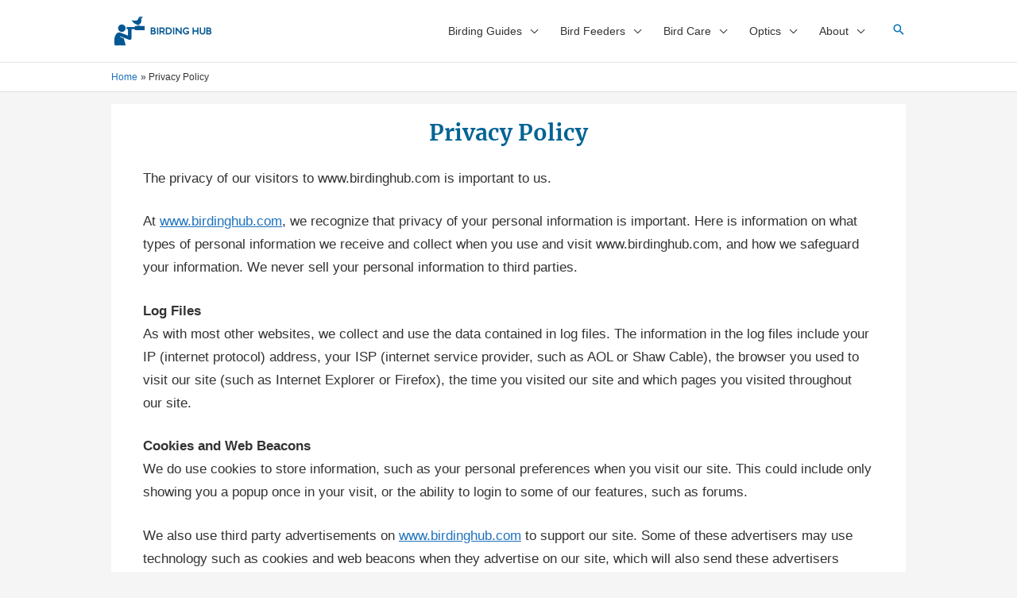

--- FILE ---
content_type: text/html; charset=UTF-8
request_url: https://www.birdinghub.com/privacy-policy/
body_size: 39128
content:
<!DOCTYPE html>
<html lang="en-US">
<head>
<meta charset="UTF-8">
<meta name="viewport" content="width=device-width, initial-scale=1">
	<link rel="profile" href="https://gmpg.org/xfn/11"> 
	<link rel="preload" href="https://www.birdinghub.com/wp-content/astra-local-fonts/merriweather/u-4n0qyriQwlOrhSvowK_l52xwNZWMf6.woff2" as="font" type="font/woff2" crossorigin><meta name='robots' content='noindex, nofollow' />
	<style>img:is([sizes="auto" i], [sizes^="auto," i]) { contain-intrinsic-size: 3000px 1500px }</style>
	
	<!-- This site is optimized with the Yoast SEO plugin v26.6 - https://yoast.com/wordpress/plugins/seo/ -->
	<title>Privacy Policy | Birding Hub</title>
	<meta name="description" content="Learn how Birding Hub protects your privacy here on our privacy policy page." />
	<meta property="og:locale" content="en_US" />
	<meta property="og:type" content="article" />
	<meta property="og:title" content="Privacy Policy | Birding Hub" />
	<meta property="og:description" content="Learn how Birding Hub protects your privacy here on our privacy policy page." />
	<meta property="og:url" content="https://www.birdinghub.com/privacy-policy/" />
	<meta property="og:site_name" content="BirdingHub" />
	<meta property="article:modified_time" content="2023-03-12T16:06:41+00:00" />
	<meta name="twitter:card" content="summary_large_image" />
	<script type="application/ld+json" class="yoast-schema-graph">{"@context":"https://schema.org","@graph":[{"@type":"WebPage","@id":"https://www.birdinghub.com/privacy-policy/","url":"https://www.birdinghub.com/privacy-policy/","name":"Privacy Policy | Birding Hub","isPartOf":{"@id":"https://www.birdinghub.com/#website"},"datePublished":"2020-03-19T18:42:59+00:00","dateModified":"2023-03-12T16:06:41+00:00","description":"Learn how Birding Hub protects your privacy here on our privacy policy page.","breadcrumb":{"@id":"https://www.birdinghub.com/privacy-policy/#breadcrumb"},"inLanguage":"en-US","potentialAction":[{"@type":"ReadAction","target":["https://www.birdinghub.com/privacy-policy/"]}]},{"@type":"BreadcrumbList","@id":"https://www.birdinghub.com/privacy-policy/#breadcrumb","itemListElement":[{"@type":"ListItem","position":1,"name":"Home","item":"https://www.birdinghub.com/"},{"@type":"ListItem","position":2,"name":"Privacy Policy"}]},{"@type":"WebSite","@id":"https://www.birdinghub.com/#website","url":"https://www.birdinghub.com/","name":"BirdingHub","description":"Better Birding","publisher":{"@id":"https://www.birdinghub.com/#organization"},"potentialAction":[{"@type":"SearchAction","target":{"@type":"EntryPoint","urlTemplate":"https://www.birdinghub.com/?s={search_term_string}"},"query-input":{"@type":"PropertyValueSpecification","valueRequired":true,"valueName":"search_term_string"}}],"inLanguage":"en-US"},{"@type":"Organization","@id":"https://www.birdinghub.com/#organization","name":"BirdingHub","url":"https://www.birdinghub.com/","logo":{"@type":"ImageObject","inLanguage":"en-US","@id":"https://www.birdinghub.com/#/schema/logo/image/","url":"https://www.birdinghub.com/wp-content/uploads/2020/03/Color-logo-no-background.png","contentUrl":"https://www.birdinghub.com/wp-content/uploads/2020/03/Color-logo-no-background.png","width":3188,"height":1084,"caption":"BirdingHub"},"image":{"@id":"https://www.birdinghub.com/#/schema/logo/image/"}}]}</script>
	<!-- / Yoast SEO plugin. -->


<!-- Google Tag Manager -->
<script>(function(w,d,s,l,i){w[l]=w[l]||[];w[l].push({'gtm.start':
new Date().getTime(),event:'gtm.js'});var f=d.getElementsByTagName(s)[0],
j=d.createElement(s),dl=l!='dataLayer'?'&l='+l:'';j.async=true;j.src=
'https://www.googletagmanager.com/gtm.js?id='+i+dl;f.parentNode.insertBefore(j,f);
})(window,document,'script','dataLayer','GTM-KK74R7N');</script>
<!-- End Google Tag Manager -->

<!-- Global site tag (gtag.js) - Google Analytics -->
<script async src="https://www.googletagmanager.com/gtag/js?id=UA-161553909-1"></script>
<script>
  window.dataLayer = window.dataLayer || [];
  function gtag(){dataLayer.push(arguments);}
  gtag('js', new Date());

  gtag('config', 'UA-161553909-1');
</script>

<script async src="https://pagead2.googlesyndication.com/pagead/js/adsbygoogle.js?client=ca-pub-1456018107506688"
     crossorigin="anonymous"></script><link rel="alternate" type="application/rss+xml" title="BirdingHub &raquo; Feed" href="https://www.birdinghub.com/feed/" />
<link rel="alternate" type="application/rss+xml" title="BirdingHub &raquo; Comments Feed" href="https://www.birdinghub.com/comments/feed/" />
<script>
window._wpemojiSettings = {"baseUrl":"https:\/\/s.w.org\/images\/core\/emoji\/16.0.1\/72x72\/","ext":".png","svgUrl":"https:\/\/s.w.org\/images\/core\/emoji\/16.0.1\/svg\/","svgExt":".svg","source":{"concatemoji":"https:\/\/www.birdinghub.com\/wp-includes\/js\/wp-emoji-release.min.js?ver=6.8.3"}};
/*! This file is auto-generated */
!function(s,n){var o,i,e;function c(e){try{var t={supportTests:e,timestamp:(new Date).valueOf()};sessionStorage.setItem(o,JSON.stringify(t))}catch(e){}}function p(e,t,n){e.clearRect(0,0,e.canvas.width,e.canvas.height),e.fillText(t,0,0);var t=new Uint32Array(e.getImageData(0,0,e.canvas.width,e.canvas.height).data),a=(e.clearRect(0,0,e.canvas.width,e.canvas.height),e.fillText(n,0,0),new Uint32Array(e.getImageData(0,0,e.canvas.width,e.canvas.height).data));return t.every(function(e,t){return e===a[t]})}function u(e,t){e.clearRect(0,0,e.canvas.width,e.canvas.height),e.fillText(t,0,0);for(var n=e.getImageData(16,16,1,1),a=0;a<n.data.length;a++)if(0!==n.data[a])return!1;return!0}function f(e,t,n,a){switch(t){case"flag":return n(e,"\ud83c\udff3\ufe0f\u200d\u26a7\ufe0f","\ud83c\udff3\ufe0f\u200b\u26a7\ufe0f")?!1:!n(e,"\ud83c\udde8\ud83c\uddf6","\ud83c\udde8\u200b\ud83c\uddf6")&&!n(e,"\ud83c\udff4\udb40\udc67\udb40\udc62\udb40\udc65\udb40\udc6e\udb40\udc67\udb40\udc7f","\ud83c\udff4\u200b\udb40\udc67\u200b\udb40\udc62\u200b\udb40\udc65\u200b\udb40\udc6e\u200b\udb40\udc67\u200b\udb40\udc7f");case"emoji":return!a(e,"\ud83e\udedf")}return!1}function g(e,t,n,a){var r="undefined"!=typeof WorkerGlobalScope&&self instanceof WorkerGlobalScope?new OffscreenCanvas(300,150):s.createElement("canvas"),o=r.getContext("2d",{willReadFrequently:!0}),i=(o.textBaseline="top",o.font="600 32px Arial",{});return e.forEach(function(e){i[e]=t(o,e,n,a)}),i}function t(e){var t=s.createElement("script");t.src=e,t.defer=!0,s.head.appendChild(t)}"undefined"!=typeof Promise&&(o="wpEmojiSettingsSupports",i=["flag","emoji"],n.supports={everything:!0,everythingExceptFlag:!0},e=new Promise(function(e){s.addEventListener("DOMContentLoaded",e,{once:!0})}),new Promise(function(t){var n=function(){try{var e=JSON.parse(sessionStorage.getItem(o));if("object"==typeof e&&"number"==typeof e.timestamp&&(new Date).valueOf()<e.timestamp+604800&&"object"==typeof e.supportTests)return e.supportTests}catch(e){}return null}();if(!n){if("undefined"!=typeof Worker&&"undefined"!=typeof OffscreenCanvas&&"undefined"!=typeof URL&&URL.createObjectURL&&"undefined"!=typeof Blob)try{var e="postMessage("+g.toString()+"("+[JSON.stringify(i),f.toString(),p.toString(),u.toString()].join(",")+"));",a=new Blob([e],{type:"text/javascript"}),r=new Worker(URL.createObjectURL(a),{name:"wpTestEmojiSupports"});return void(r.onmessage=function(e){c(n=e.data),r.terminate(),t(n)})}catch(e){}c(n=g(i,f,p,u))}t(n)}).then(function(e){for(var t in e)n.supports[t]=e[t],n.supports.everything=n.supports.everything&&n.supports[t],"flag"!==t&&(n.supports.everythingExceptFlag=n.supports.everythingExceptFlag&&n.supports[t]);n.supports.everythingExceptFlag=n.supports.everythingExceptFlag&&!n.supports.flag,n.DOMReady=!1,n.readyCallback=function(){n.DOMReady=!0}}).then(function(){return e}).then(function(){var e;n.supports.everything||(n.readyCallback(),(e=n.source||{}).concatemoji?t(e.concatemoji):e.wpemoji&&e.twemoji&&(t(e.twemoji),t(e.wpemoji)))}))}((window,document),window._wpemojiSettings);
</script>
<link rel='stylesheet' id='wp-block-library-css' href='https://www.birdinghub.com/wp-includes/css/dist/block-library/style.min.css?ver=6.8.3' media='all' />
<link rel='stylesheet' id='astra-theme-css-css' href='https://www.birdinghub.com/wp-content/themes/astra/assets/css/minified/frontend.min.css?ver=4.11.2' media='all' />
<style id='astra-theme-css-inline-css'>
.ast-no-sidebar .entry-content .alignfull {margin-left: calc( -50vw + 50%);margin-right: calc( -50vw + 50%);max-width: 100vw;width: 100vw;}.ast-no-sidebar .entry-content .alignwide {margin-left: calc(-41vw + 50%);margin-right: calc(-41vw + 50%);max-width: unset;width: unset;}.ast-no-sidebar .entry-content .alignfull .alignfull,.ast-no-sidebar .entry-content .alignfull .alignwide,.ast-no-sidebar .entry-content .alignwide .alignfull,.ast-no-sidebar .entry-content .alignwide .alignwide,.ast-no-sidebar .entry-content .wp-block-column .alignfull,.ast-no-sidebar .entry-content .wp-block-column .alignwide{width: 100%;margin-left: auto;margin-right: auto;}.wp-block-gallery,.blocks-gallery-grid {margin: 0;}.wp-block-separator {max-width: 100px;}.wp-block-separator.is-style-wide,.wp-block-separator.is-style-dots {max-width: none;}.entry-content .has-2-columns .wp-block-column:first-child {padding-right: 10px;}.entry-content .has-2-columns .wp-block-column:last-child {padding-left: 10px;}@media (max-width: 782px) {.entry-content .wp-block-columns .wp-block-column {flex-basis: 100%;}.entry-content .has-2-columns .wp-block-column:first-child {padding-right: 0;}.entry-content .has-2-columns .wp-block-column:last-child {padding-left: 0;}}body .entry-content .wp-block-latest-posts {margin-left: 0;}body .entry-content .wp-block-latest-posts li {list-style: none;}.ast-no-sidebar .ast-container .entry-content .wp-block-latest-posts {margin-left: 0;}.ast-header-break-point .entry-content .alignwide {margin-left: auto;margin-right: auto;}.entry-content .blocks-gallery-item img {margin-bottom: auto;}.wp-block-pullquote {border-top: 4px solid #555d66;border-bottom: 4px solid #555d66;color: #40464d;}:root{--ast-post-nav-space:0;--ast-container-default-xlg-padding:6.67em;--ast-container-default-lg-padding:5.67em;--ast-container-default-slg-padding:4.34em;--ast-container-default-md-padding:3.34em;--ast-container-default-sm-padding:6.67em;--ast-container-default-xs-padding:2.4em;--ast-container-default-xxs-padding:1.4em;--ast-code-block-background:#EEEEEE;--ast-comment-inputs-background:#FAFAFA;--ast-normal-container-width:1000px;--ast-narrow-container-width:750px;--ast-blog-title-font-weight:normal;--ast-blog-meta-weight:inherit;--ast-global-color-primary:var(--ast-global-color-5);--ast-global-color-secondary:var(--ast-global-color-4);--ast-global-color-alternate-background:var(--ast-global-color-7);--ast-global-color-subtle-background:var(--ast-global-color-6);--ast-bg-style-guide:#F8FAFC;--ast-shadow-style-guide:0px 0px 4px 0 #00000057;--ast-global-dark-bg-style:#fff;--ast-global-dark-lfs:#fbfbfb;--ast-widget-bg-color:#fafafa;--ast-wc-container-head-bg-color:#fbfbfb;--ast-title-layout-bg:#eeeeee;--ast-search-border-color:#e7e7e7;--ast-lifter-hover-bg:#e6e6e6;--ast-gallery-block-color:#000;--srfm-color-input-label:var(--ast-global-color-2);}html{font-size:106.25%;}a,.page-title{color:#1e72be;}a:hover,a:focus{color:#ffcc00;}body,button,input,select,textarea,.ast-button,.ast-custom-button{font-family:Verdana,Helvetica,Arial,sans-serif;font-weight:400;font-size:17px;font-size:1rem;line-height:var(--ast-body-line-height,1.75em);}blockquote{color:#000000;}p,.entry-content p{margin-bottom:1.5em;}h1,.entry-content h1,h2,.entry-content h2,h3,.entry-content h3,h4,.entry-content h4,h5,.entry-content h5,h6,.entry-content h6,.site-title,.site-title a{font-family:'Merriweather',serif;font-weight:700;text-transform:capitalize;}.ast-site-identity .site-title a{color:var(--ast-global-color-2);}.site-title{font-size:35px;font-size:2.0588235294118rem;display:none;}header .custom-logo-link img{max-width:130px;width:130px;}.astra-logo-svg{width:130px;}.site-header .site-description{font-size:15px;font-size:0.88235294117647rem;display:none;}.entry-title{font-size:24px;font-size:1.4117647058824rem;}.archive .ast-article-post .ast-article-inner,.blog .ast-article-post .ast-article-inner,.archive .ast-article-post .ast-article-inner:hover,.blog .ast-article-post .ast-article-inner:hover{overflow:hidden;}h1,.entry-content h1{font-size:30px;font-size:1.7647058823529rem;font-weight:700;font-family:'Merriweather',serif;line-height:1.4em;text-transform:capitalize;}h2,.entry-content h2{font-size:28px;font-size:1.6470588235294rem;font-family:'Merriweather',serif;line-height:1.3em;text-transform:capitalize;}h3,.entry-content h3{font-size:25px;font-size:1.4705882352941rem;font-family:'Merriweather',serif;line-height:1.3em;text-transform:capitalize;}h4,.entry-content h4{font-size:21px;font-size:1.2352941176471rem;line-height:1.2em;font-family:'Merriweather',serif;text-transform:capitalize;}h5,.entry-content h5{font-size:18px;font-size:1.0588235294118rem;line-height:1.2em;font-family:'Merriweather',serif;text-transform:capitalize;}h6,.entry-content h6{font-size:16px;font-size:0.94117647058824rem;line-height:1.25em;font-family:'Merriweather',serif;text-transform:capitalize;}::selection{background-color:#026395;color:#ffffff;}body,h1,.entry-title a,.entry-content h1,h2,.entry-content h2,h3,.entry-content h3,h4,.entry-content h4,h5,.entry-content h5,h6,.entry-content h6{color:#333333;}.tagcloud a:hover,.tagcloud a:focus,.tagcloud a.current-item{color:#ffffff;border-color:#1e72be;background-color:#1e72be;}input:focus,input[type="text"]:focus,input[type="email"]:focus,input[type="url"]:focus,input[type="password"]:focus,input[type="reset"]:focus,input[type="search"]:focus,textarea:focus{border-color:#1e72be;}input[type="radio"]:checked,input[type=reset],input[type="checkbox"]:checked,input[type="checkbox"]:hover:checked,input[type="checkbox"]:focus:checked,input[type=range]::-webkit-slider-thumb{border-color:#1e72be;background-color:#1e72be;box-shadow:none;}.site-footer a:hover + .post-count,.site-footer a:focus + .post-count{background:#1e72be;border-color:#1e72be;}.single .nav-links .nav-previous,.single .nav-links .nav-next{color:#1e72be;}.entry-meta,.entry-meta *{line-height:1.45;color:#1e72be;}.entry-meta a:not(.ast-button):hover,.entry-meta a:not(.ast-button):hover *,.entry-meta a:not(.ast-button):focus,.entry-meta a:not(.ast-button):focus *,.page-links > .page-link,.page-links .page-link:hover,.post-navigation a:hover{color:#ffcc00;}#cat option,.secondary .calendar_wrap thead a,.secondary .calendar_wrap thead a:visited{color:#1e72be;}.secondary .calendar_wrap #today,.ast-progress-val span{background:#1e72be;}.secondary a:hover + .post-count,.secondary a:focus + .post-count{background:#1e72be;border-color:#1e72be;}.calendar_wrap #today > a{color:#ffffff;}.page-links .page-link,.single .post-navigation a{color:#1e72be;}.ast-search-menu-icon .search-form button.search-submit{padding:0 4px;}.ast-search-menu-icon form.search-form{padding-right:0;}.ast-search-menu-icon.slide-search input.search-field{width:0;}.ast-header-search .ast-search-menu-icon.ast-dropdown-active .search-form,.ast-header-search .ast-search-menu-icon.ast-dropdown-active .search-field:focus{transition:all 0.2s;}.search-form input.search-field:focus{outline:none;}.widget-title,.widget .wp-block-heading{font-size:24px;font-size:1.4117647058824rem;color:#333333;}.single .ast-author-details .author-title{color:#ffcc00;}.ast-search-menu-icon.slide-search a:focus-visible:focus-visible,.astra-search-icon:focus-visible,#close:focus-visible,a:focus-visible,.ast-menu-toggle:focus-visible,.site .skip-link:focus-visible,.wp-block-loginout input:focus-visible,.wp-block-search.wp-block-search__button-inside .wp-block-search__inside-wrapper,.ast-header-navigation-arrow:focus-visible,.woocommerce .wc-proceed-to-checkout > .checkout-button:focus-visible,.woocommerce .woocommerce-MyAccount-navigation ul li a:focus-visible,.ast-orders-table__row .ast-orders-table__cell:focus-visible,.woocommerce .woocommerce-order-details .order-again > .button:focus-visible,.woocommerce .woocommerce-message a.button.wc-forward:focus-visible,.woocommerce #minus_qty:focus-visible,.woocommerce #plus_qty:focus-visible,a#ast-apply-coupon:focus-visible,.woocommerce .woocommerce-info a:focus-visible,.woocommerce .astra-shop-summary-wrap a:focus-visible,.woocommerce a.wc-forward:focus-visible,#ast-apply-coupon:focus-visible,.woocommerce-js .woocommerce-mini-cart-item a.remove:focus-visible,#close:focus-visible,.button.search-submit:focus-visible,#search_submit:focus,.normal-search:focus-visible,.ast-header-account-wrap:focus-visible,.woocommerce .ast-on-card-button.ast-quick-view-trigger:focus{outline-style:dotted;outline-color:inherit;outline-width:thin;}input:focus,input[type="text"]:focus,input[type="email"]:focus,input[type="url"]:focus,input[type="password"]:focus,input[type="reset"]:focus,input[type="search"]:focus,input[type="number"]:focus,textarea:focus,.wp-block-search__input:focus,[data-section="section-header-mobile-trigger"] .ast-button-wrap .ast-mobile-menu-trigger-minimal:focus,.ast-mobile-popup-drawer.active .menu-toggle-close:focus,.woocommerce-ordering select.orderby:focus,#ast-scroll-top:focus,#coupon_code:focus,.woocommerce-page #comment:focus,.woocommerce #reviews #respond input#submit:focus,.woocommerce a.add_to_cart_button:focus,.woocommerce .button.single_add_to_cart_button:focus,.woocommerce .woocommerce-cart-form button:focus,.woocommerce .woocommerce-cart-form__cart-item .quantity .qty:focus,.woocommerce .woocommerce-billing-fields .woocommerce-billing-fields__field-wrapper .woocommerce-input-wrapper > .input-text:focus,.woocommerce #order_comments:focus,.woocommerce #place_order:focus,.woocommerce .woocommerce-address-fields .woocommerce-address-fields__field-wrapper .woocommerce-input-wrapper > .input-text:focus,.woocommerce .woocommerce-MyAccount-content form button:focus,.woocommerce .woocommerce-MyAccount-content .woocommerce-EditAccountForm .woocommerce-form-row .woocommerce-Input.input-text:focus,.woocommerce .ast-woocommerce-container .woocommerce-pagination ul.page-numbers li a:focus,body #content .woocommerce form .form-row .select2-container--default .select2-selection--single:focus,#ast-coupon-code:focus,.woocommerce.woocommerce-js .quantity input[type=number]:focus,.woocommerce-js .woocommerce-mini-cart-item .quantity input[type=number]:focus,.woocommerce p#ast-coupon-trigger:focus{border-style:dotted;border-color:inherit;border-width:thin;}input{outline:none;}.ast-logo-title-inline .site-logo-img{padding-right:1em;}.site-logo-img img{ transition:all 0.2s linear;}body .ast-oembed-container *{position:absolute;top:0;width:100%;height:100%;left:0;}body .wp-block-embed-pocket-casts .ast-oembed-container *{position:unset;}.ast-single-post-featured-section + article {margin-top: 2em;}.site-content .ast-single-post-featured-section img {width: 100%;overflow: hidden;object-fit: cover;}.site > .ast-single-related-posts-container {margin-top: 0;}@media (min-width: 769px) {.ast-desktop .ast-container--narrow {max-width: var(--ast-narrow-container-width);margin: 0 auto;}}@media (max-width:768.9px){#ast-desktop-header{display:none;}}@media (min-width:769px){#ast-mobile-header{display:none;}}.wp-block-buttons.aligncenter{justify-content:center;}.ast-separate-container.ast-single-post.ast-right-sidebar #primary,.ast-separate-container.ast-single-post.ast-left-sidebar #primary,.ast-separate-container.ast-single-post #primary,.ast-plain-container.ast-single-post #primary,.ast-narrow-container.ast-single-post #primary{margin-top:15px;}@media (max-width:768px){.ast-separate-container.ast-single-post.ast-right-sidebar #primary,.ast-separate-container.ast-single-post.ast-left-sidebar #primary,.ast-separate-container.ast-single-post #primary,.ast-plain-container #primary,.ast-narrow-container #primary{margin-top:20px;margin-bottom:20px;}.ast-separate-container.ast-single-post.ast-right-sidebar #primary,.ast-separate-container.ast-single-post.ast-left-sidebar #primary,.ast-separate-container.ast-single-post #primary,.ast-plain-container.ast-single-post #primary,.ast-narrow-container.ast-single-post #primary{margin-top:20px;margin-bottom:20px;}}@media (max-width:544px){.ast-separate-container.ast-single-post.ast-right-sidebar #primary,.ast-separate-container.ast-single-post.ast-left-sidebar #primary,.ast-separate-container.ast-single-post #primary,.ast-plain-container.ast-single-post #primary,.ast-narrow-container.ast-single-post #primary{margin-top:1px;}}.ast-separate-container #primary,.ast-narrow-container #primary{padding-top:0px;}@media (max-width:768px){.ast-separate-container #primary,.ast-narrow-container #primary{padding-top:0px;}}@media (max-width:544px){.ast-separate-container #primary,.ast-narrow-container #primary{padding-top:0px;}}.ast-separate-container #primary,.ast-narrow-container #primary{padding-bottom:0px;}@media (max-width:768px){.ast-separate-container #primary,.ast-narrow-container #primary{padding-bottom:0px;}}@media (max-width:544px){.ast-separate-container #primary,.ast-narrow-container #primary{padding-bottom:0px;}}@media (max-width:782px){.entry-content .wp-block-columns .wp-block-column{margin-left:0px;}}.wp-block-image.aligncenter{margin-left:auto;margin-right:auto;}.wp-block-table.aligncenter{margin-left:auto;margin-right:auto;}.wp-block-buttons .wp-block-button.is-style-outline .wp-block-button__link.wp-element-button,.ast-outline-button,.wp-block-uagb-buttons-child .uagb-buttons-repeater.ast-outline-button{border-top-width:2px;border-right-width:2px;border-bottom-width:2px;border-left-width:2px;font-family:inherit;font-weight:inherit;line-height:1em;}.wp-block-button .wp-block-button__link.wp-element-button.is-style-outline:not(.has-background),.wp-block-button.is-style-outline>.wp-block-button__link.wp-element-button:not(.has-background),.ast-outline-button{background-color:transparent;}.entry-content[data-ast-blocks-layout] > figure{margin-bottom:1em;}.elementor-widget-container .elementor-loop-container .e-loop-item[data-elementor-type="loop-item"]{width:100%;}@media (max-width:768px){.ast-separate-container #primary,.ast-separate-container #secondary{padding:1.5em 0;}#primary,#secondary{padding:1.5em 0;margin:0;}.ast-left-sidebar #content > .ast-container{display:flex;flex-direction:column-reverse;width:100%;}.ast-separate-container .ast-article-post,.ast-separate-container .ast-article-single{padding:1.5em 2.14em;}.ast-author-box img.avatar{margin:20px 0 0 0;}}@media (min-width:769px){.ast-separate-container.ast-right-sidebar #primary,.ast-separate-container.ast-left-sidebar #primary{border:0;}.search-no-results.ast-separate-container #primary{margin-bottom:4em;}}.elementor-widget-button .elementor-button{border-style:solid;text-decoration:none;border-top-width:0;border-right-width:0;border-left-width:0;border-bottom-width:0;}body .elementor-button.elementor-size-sm,body .elementor-button.elementor-size-xs,body .elementor-button.elementor-size-md,body .elementor-button.elementor-size-lg,body .elementor-button.elementor-size-xl,body .elementor-button{padding-top:10px;padding-right:40px;padding-bottom:10px;padding-left:40px;}.wp-block-button .wp-block-button__link{color:#ffffff;}.elementor-widget-button .elementor-button{line-height:1em;}.wp-block-button .wp-block-button__link:hover,.wp-block-button .wp-block-button__link:focus{color:#000000;background-color:#ffcc00;border-color:#ffcc00;}.elementor-widget-heading h1.elementor-heading-title{line-height:1.4em;}.elementor-widget-heading h2.elementor-heading-title{line-height:1.3em;}.elementor-widget-heading h3.elementor-heading-title{line-height:1.3em;}.elementor-widget-heading h4.elementor-heading-title{line-height:1.2em;}.elementor-widget-heading h5.elementor-heading-title{line-height:1.2em;}.elementor-widget-heading h6.elementor-heading-title{line-height:1.25em;}.wp-block-button .wp-block-button__link{border-top-width:0;border-right-width:0;border-left-width:0;border-bottom-width:0;border-color:#026395;background-color:#026395;color:#ffffff;font-family:inherit;font-weight:inherit;line-height:1em;padding-top:10px;padding-right:40px;padding-bottom:10px;padding-left:40px;}.menu-toggle,button,.ast-button,.ast-custom-button,.button,input#submit,input[type="button"],input[type="submit"],input[type="reset"]{border-style:solid;border-top-width:0;border-right-width:0;border-left-width:0;border-bottom-width:0;color:#ffffff;border-color:#026395;background-color:#026395;padding-top:10px;padding-right:40px;padding-bottom:10px;padding-left:40px;font-family:inherit;font-weight:inherit;line-height:1em;}button:focus,.menu-toggle:hover,button:hover,.ast-button:hover,.ast-custom-button:hover .button:hover,.ast-custom-button:hover ,input[type=reset]:hover,input[type=reset]:focus,input#submit:hover,input#submit:focus,input[type="button"]:hover,input[type="button"]:focus,input[type="submit"]:hover,input[type="submit"]:focus{color:#000000;background-color:#ffcc00;border-color:#ffcc00;}@media (max-width:768px){.ast-mobile-header-stack .main-header-bar .ast-search-menu-icon{display:inline-block;}.ast-header-break-point.ast-header-custom-item-outside .ast-mobile-header-stack .main-header-bar .ast-search-icon{margin:0;}.ast-comment-avatar-wrap img{max-width:2.5em;}.ast-comment-meta{padding:0 1.8888em 1.3333em;}.ast-separate-container .ast-comment-list li.depth-1{padding:1.5em 2.14em;}.ast-separate-container .comment-respond{padding:2em 2.14em;}}@media (min-width:544px){.ast-container{max-width:100%;}}@media (max-width:544px){.ast-separate-container .ast-article-post,.ast-separate-container .ast-article-single,.ast-separate-container .comments-title,.ast-separate-container .ast-archive-description{padding:1.5em 1em;}.ast-separate-container #content .ast-container{padding-left:0.54em;padding-right:0.54em;}.ast-separate-container .ast-comment-list .bypostauthor{padding:.5em;}.ast-search-menu-icon.ast-dropdown-active .search-field{width:170px;}} #ast-mobile-header .ast-site-header-cart-li a{pointer-events:none;}.ast-no-sidebar.ast-separate-container .entry-content .alignfull {margin-left: -6.67em;margin-right: -6.67em;width: auto;}@media (max-width: 1200px) {.ast-no-sidebar.ast-separate-container .entry-content .alignfull {margin-left: -2.4em;margin-right: -2.4em;}}@media (max-width: 768px) {.ast-no-sidebar.ast-separate-container .entry-content .alignfull {margin-left: -2.14em;margin-right: -2.14em;}}@media (max-width: 544px) {.ast-no-sidebar.ast-separate-container .entry-content .alignfull {margin-left: -1em;margin-right: -1em;}}.ast-no-sidebar.ast-separate-container .entry-content .alignwide {margin-left: -20px;margin-right: -20px;}.ast-no-sidebar.ast-separate-container .entry-content .wp-block-column .alignfull,.ast-no-sidebar.ast-separate-container .entry-content .wp-block-column .alignwide {margin-left: auto;margin-right: auto;width: 100%;}@media (max-width:768px){.site-title{display:none;}.site-header .site-description{display:none;}.entry-title{font-size:25px;font-size:1.4705882352941rem;}h1,.entry-content h1{font-size:30px;}h2,.entry-content h2{font-size:25px;}h3,.entry-content h3{font-size:20px;}}@media (max-width:544px){.widget-title{font-size:22px;font-size:1.375rem;}body,button,input,select,textarea,.ast-button,.ast-custom-button{font-size:16px;font-size:0.94117647058824rem;}#secondary,#secondary button,#secondary input,#secondary select,#secondary textarea{font-size:16px;font-size:0.94117647058824rem;}.site-title{display:none;}.site-header .site-description{display:none;}.entry-title{font-size:18px;font-size:1.0588235294118rem;}h1,.entry-content h1{font-size:23px;}h2,.entry-content h2{font-size:23px;}h3,.entry-content h3{font-size:21px;}h4,.entry-content h4{font-size:20px;font-size:1.1764705882353rem;}h5,.entry-content h5{font-size:18px;font-size:1.0588235294118rem;}}@media (max-width:768px){html{font-size:96.9%;}}@media (max-width:544px){html{font-size:106.25%;}}@media (min-width:769px){.ast-container{max-width:1040px;}}@font-face {font-family: "Astra";src: url(https://www.birdinghub.com/wp-content/themes/astra/assets/fonts/astra.woff) format("woff"),url(https://www.birdinghub.com/wp-content/themes/astra/assets/fonts/astra.ttf) format("truetype"),url(https://www.birdinghub.com/wp-content/themes/astra/assets/fonts/astra.svg#astra) format("svg");font-weight: normal;font-style: normal;font-display: fallback;}@media (min-width:769px){.single-post .site-content > .ast-container{max-width:1050px;}}@media (min-width:769px){.main-header-menu .sub-menu .menu-item.ast-left-align-sub-menu:hover > .sub-menu,.main-header-menu .sub-menu .menu-item.ast-left-align-sub-menu.focus > .sub-menu{margin-left:-0px;}}.site .comments-area{padding-bottom:3em;}.astra-icon-down_arrow::after {content: "\e900";font-family: Astra;}.astra-icon-close::after {content: "\e5cd";font-family: Astra;}.astra-icon-drag_handle::after {content: "\e25d";font-family: Astra;}.astra-icon-format_align_justify::after {content: "\e235";font-family: Astra;}.astra-icon-menu::after {content: "\e5d2";font-family: Astra;}.astra-icon-reorder::after {content: "\e8fe";font-family: Astra;}.astra-icon-search::after {content: "\e8b6";font-family: Astra;}.astra-icon-zoom_in::after {content: "\e56b";font-family: Astra;}.astra-icon-check-circle::after {content: "\e901";font-family: Astra;}.astra-icon-shopping-cart::after {content: "\f07a";font-family: Astra;}.astra-icon-shopping-bag::after {content: "\f290";font-family: Astra;}.astra-icon-shopping-basket::after {content: "\f291";font-family: Astra;}.astra-icon-circle-o::after {content: "\e903";font-family: Astra;}.astra-icon-certificate::after {content: "\e902";font-family: Astra;}blockquote {padding: 1.2em;}:root .has-ast-global-color-0-color{color:var(--ast-global-color-0);}:root .has-ast-global-color-0-background-color{background-color:var(--ast-global-color-0);}:root .wp-block-button .has-ast-global-color-0-color{color:var(--ast-global-color-0);}:root .wp-block-button .has-ast-global-color-0-background-color{background-color:var(--ast-global-color-0);}:root .has-ast-global-color-1-color{color:var(--ast-global-color-1);}:root .has-ast-global-color-1-background-color{background-color:var(--ast-global-color-1);}:root .wp-block-button .has-ast-global-color-1-color{color:var(--ast-global-color-1);}:root .wp-block-button .has-ast-global-color-1-background-color{background-color:var(--ast-global-color-1);}:root .has-ast-global-color-2-color{color:var(--ast-global-color-2);}:root .has-ast-global-color-2-background-color{background-color:var(--ast-global-color-2);}:root .wp-block-button .has-ast-global-color-2-color{color:var(--ast-global-color-2);}:root .wp-block-button .has-ast-global-color-2-background-color{background-color:var(--ast-global-color-2);}:root .has-ast-global-color-3-color{color:var(--ast-global-color-3);}:root .has-ast-global-color-3-background-color{background-color:var(--ast-global-color-3);}:root .wp-block-button .has-ast-global-color-3-color{color:var(--ast-global-color-3);}:root .wp-block-button .has-ast-global-color-3-background-color{background-color:var(--ast-global-color-3);}:root .has-ast-global-color-4-color{color:var(--ast-global-color-4);}:root .has-ast-global-color-4-background-color{background-color:var(--ast-global-color-4);}:root .wp-block-button .has-ast-global-color-4-color{color:var(--ast-global-color-4);}:root .wp-block-button .has-ast-global-color-4-background-color{background-color:var(--ast-global-color-4);}:root .has-ast-global-color-5-color{color:var(--ast-global-color-5);}:root .has-ast-global-color-5-background-color{background-color:var(--ast-global-color-5);}:root .wp-block-button .has-ast-global-color-5-color{color:var(--ast-global-color-5);}:root .wp-block-button .has-ast-global-color-5-background-color{background-color:var(--ast-global-color-5);}:root .has-ast-global-color-6-color{color:var(--ast-global-color-6);}:root .has-ast-global-color-6-background-color{background-color:var(--ast-global-color-6);}:root .wp-block-button .has-ast-global-color-6-color{color:var(--ast-global-color-6);}:root .wp-block-button .has-ast-global-color-6-background-color{background-color:var(--ast-global-color-6);}:root .has-ast-global-color-7-color{color:var(--ast-global-color-7);}:root .has-ast-global-color-7-background-color{background-color:var(--ast-global-color-7);}:root .wp-block-button .has-ast-global-color-7-color{color:var(--ast-global-color-7);}:root .wp-block-button .has-ast-global-color-7-background-color{background-color:var(--ast-global-color-7);}:root .has-ast-global-color-8-color{color:var(--ast-global-color-8);}:root .has-ast-global-color-8-background-color{background-color:var(--ast-global-color-8);}:root .wp-block-button .has-ast-global-color-8-color{color:var(--ast-global-color-8);}:root .wp-block-button .has-ast-global-color-8-background-color{background-color:var(--ast-global-color-8);}:root{--ast-global-color-0:#0170B9;--ast-global-color-1:#3a3a3a;--ast-global-color-2:#3a3a3a;--ast-global-color-3:#4B4F58;--ast-global-color-4:#F5F5F5;--ast-global-color-5:#FFFFFF;--ast-global-color-6:#E5E5E5;--ast-global-color-7:#424242;--ast-global-color-8:#000000;}:root {--ast-border-color : #dddddd;}.ast-single-entry-banner {-js-display: flex;display: flex;flex-direction: column;justify-content: center;text-align: center;position: relative;background: var(--ast-title-layout-bg);}.ast-single-entry-banner[data-banner-layout="layout-1"] {max-width: 1000px;background: inherit;padding: 20px 0;}.ast-single-entry-banner[data-banner-width-type="custom"] {margin: 0 auto;width: 100%;}.ast-single-entry-banner + .site-content .entry-header {margin-bottom: 0;}.site .ast-author-avatar {--ast-author-avatar-size: ;}a.ast-underline-text {text-decoration: underline;}.ast-container > .ast-terms-link {position: relative;display: block;}a.ast-button.ast-badge-tax {padding: 4px 8px;border-radius: 3px;font-size: inherit;}header.entry-header .entry-title{font-size:28px;font-size:1.6470588235294rem;}header.entry-header > *:not(:last-child){margin-bottom:10px;}@media (max-width:768px){header.entry-header .entry-title{font-size:25px;font-size:1.4705882352941rem;}}@media (max-width:544px){header.entry-header .entry-title{font-size:18px;font-size:1.0588235294118rem;}}.ast-archive-entry-banner {-js-display: flex;display: flex;flex-direction: column;justify-content: center;text-align: center;position: relative;background: var(--ast-title-layout-bg);}.ast-archive-entry-banner[data-banner-width-type="custom"] {margin: 0 auto;width: 100%;}.ast-archive-entry-banner[data-banner-layout="layout-1"] {background: inherit;padding: 20px 0;text-align: left;}body.archive .ast-archive-description{max-width:1000px;width:100%;text-align:left;padding-top:3em;padding-right:3em;padding-bottom:3em;padding-left:3em;}body.archive .ast-archive-description .ast-archive-title,body.archive .ast-archive-description .ast-archive-title *{font-size:40px;font-size:2.3529411764706rem;line-height:1em;text-transform:capitalize;}body.archive .ast-archive-description > *:not(:last-child){margin-bottom:10px;}.archive section.ast-archive-description{background-color:#ffffff;}@media (max-width:768px){body.archive .ast-archive-description{text-align:left;}}@media (max-width:544px){body.archive .ast-archive-description{text-align:left;}body.archive .ast-archive-description .ast-archive-title{font-size:28px;font-size:1.6470588235294rem;}}.ast-breadcrumbs .trail-browse,.ast-breadcrumbs .trail-items,.ast-breadcrumbs .trail-items li{display:inline-block;margin:0;padding:0;border:none;background:inherit;text-indent:0;text-decoration:none;}.ast-breadcrumbs .trail-browse{font-size:inherit;font-style:inherit;font-weight:inherit;color:inherit;}.ast-breadcrumbs .trail-items{list-style:none;}.trail-items li::after{padding:0 0.3em;content:"\00bb";}.trail-items li:last-of-type::after{display:none;}.trail-items li::after{content:"\00BB";}.ast-breadcrumbs-wrapper,.ast-breadcrumbs-wrapper *{font-size:12px;font-size:0.70588235294118rem;}.ast-breadcrumbs-wrapper{text-align:left;}@media (max-width:544px){.ast-breadcrumbs-wrapper,.ast-breadcrumbs-wrapper a{font-size:9px;font-size:0.52941176470588rem;}.main-header-bar.ast-header-breadcrumb,.ast-header-break-point .main-header-bar.ast-header-breadcrumb,.ast-header-break-point .header-main-layout-2 .main-header-bar.ast-header-breadcrumb,.ast-header-break-point .ast-mobile-header-stack .main-header-bar.ast-header-breadcrumb,.ast-default-menu-enable.ast-main-header-nav-open.ast-header-break-point .main-header-bar-wrap .main-header-bar.ast-header-breadcrumb,.ast-main-header-nav-open .main-header-bar-wrap .main-header-bar.ast-header-breadcrumb{padding-top:5px;padding-bottom:5px;}}.ast-header-breadcrumb{padding-top:10px;padding-bottom:10px;width:100%;}.ast-default-menu-enable.ast-main-header-nav-open.ast-header-break-point .main-header-bar.ast-header-breadcrumb,.ast-main-header-nav-open .main-header-bar.ast-header-breadcrumb{padding-top:1em;padding-bottom:1em;}.ast-header-break-point .main-header-bar.ast-header-breadcrumb{border-bottom-width:1px;border-bottom-color:#eaeaea;border-bottom-style:solid;}.ast-breadcrumbs-wrapper{line-height:1.4;}.ast-breadcrumbs-wrapper .rank-math-breadcrumb p{margin-bottom:0px;}.ast-breadcrumbs-wrapper{display:block;width:100%;}h1,.entry-content h1,h2,.entry-content h2,h3,.entry-content h3,h4,.entry-content h4,h5,.entry-content h5,h6,.entry-content h6{color:#026395;}@media (max-width:768px){.ast-builder-grid-row-container.ast-builder-grid-row-tablet-3-firstrow .ast-builder-grid-row > *:first-child,.ast-builder-grid-row-container.ast-builder-grid-row-tablet-3-lastrow .ast-builder-grid-row > *:last-child{grid-column:1 / -1;}}@media (max-width:544px){.ast-builder-grid-row-container.ast-builder-grid-row-mobile-3-firstrow .ast-builder-grid-row > *:first-child,.ast-builder-grid-row-container.ast-builder-grid-row-mobile-3-lastrow .ast-builder-grid-row > *:last-child{grid-column:1 / -1;}}.ast-builder-layout-element[data-section="title_tagline"]{display:flex;}@media (max-width:768px){.ast-header-break-point .ast-builder-layout-element[data-section="title_tagline"]{display:flex;}}@media (max-width:544px){.ast-header-break-point .ast-builder-layout-element[data-section="title_tagline"]{display:flex;}}.ast-builder-menu-1{font-family:inherit;font-weight:normal;}.ast-builder-menu-1 .menu-item > .menu-link{font-size:14px;font-size:0.82352941176471rem;color:#333333;}.ast-builder-menu-1 .menu-item > .ast-menu-toggle{color:#333333;}.ast-builder-menu-1 .sub-menu,.ast-builder-menu-1 .inline-on-mobile .sub-menu{border-top-width:2px;border-bottom-width:0px;border-right-width:0px;border-left-width:0px;border-color:#026395;border-style:solid;}.ast-builder-menu-1 .sub-menu .sub-menu{top:-2px;}.ast-builder-menu-1 .main-header-menu > .menu-item > .sub-menu,.ast-builder-menu-1 .main-header-menu > .menu-item > .astra-full-megamenu-wrapper{margin-top:0px;}.ast-desktop .ast-builder-menu-1 .main-header-menu > .menu-item > .sub-menu:before,.ast-desktop .ast-builder-menu-1 .main-header-menu > .menu-item > .astra-full-megamenu-wrapper:before{height:calc( 0px + 2px + 5px );}.ast-desktop .ast-builder-menu-1 .menu-item .sub-menu .menu-link{border-style:none;}@media (max-width:768px){.ast-header-break-point .ast-builder-menu-1 .menu-item.menu-item-has-children > .ast-menu-toggle{top:0;}.ast-builder-menu-1 .inline-on-mobile .menu-item.menu-item-has-children > .ast-menu-toggle{right:-15px;}.ast-builder-menu-1 .menu-item-has-children > .menu-link:after{content:unset;}.ast-builder-menu-1 .main-header-menu > .menu-item > .sub-menu,.ast-builder-menu-1 .main-header-menu > .menu-item > .astra-full-megamenu-wrapper{margin-top:0;}}@media (max-width:544px){.ast-header-break-point .ast-builder-menu-1 .menu-item.menu-item-has-children > .ast-menu-toggle{top:0;}.ast-builder-menu-1 .main-header-menu > .menu-item > .sub-menu,.ast-builder-menu-1 .main-header-menu > .menu-item > .astra-full-megamenu-wrapper{margin-top:0;}}.ast-builder-menu-1{display:flex;}@media (max-width:768px){.ast-header-break-point .ast-builder-menu-1{display:flex;}}@media (max-width:544px){.ast-header-break-point .ast-builder-menu-1{display:flex;}}.main-header-bar .main-header-bar-navigation .ast-search-icon {display: block;z-index: 4;position: relative;}.ast-search-icon .ast-icon {z-index: 4;}.ast-search-icon {z-index: 4;position: relative;line-height: normal;}.main-header-bar .ast-search-menu-icon .search-form {background-color: #ffffff;}.ast-search-menu-icon.ast-dropdown-active.slide-search .search-form {visibility: visible;opacity: 1;}.ast-search-menu-icon .search-form {border: 1px solid var(--ast-search-border-color);line-height: normal;padding: 0 3em 0 0;border-radius: 2px;display: inline-block;-webkit-backface-visibility: hidden;backface-visibility: hidden;position: relative;color: inherit;background-color: #fff;}.ast-search-menu-icon .astra-search-icon {-js-display: flex;display: flex;line-height: normal;}.ast-search-menu-icon .astra-search-icon:focus {outline: none;}.ast-search-menu-icon .search-field {border: none;background-color: transparent;transition: all .3s;border-radius: inherit;color: inherit;font-size: inherit;width: 0;color: #757575;}.ast-search-menu-icon .search-submit {display: none;background: none;border: none;font-size: 1.3em;color: #757575;}.ast-search-menu-icon.ast-dropdown-active {visibility: visible;opacity: 1;position: relative;}.ast-search-menu-icon.ast-dropdown-active .search-field,.ast-dropdown-active.ast-search-menu-icon.slide-search input.search-field {width: 235px;}.ast-header-search .ast-search-menu-icon.slide-search .search-form,.ast-header-search .ast-search-menu-icon.ast-inline-search .search-form {-js-display: flex;display: flex;align-items: center;}.ast-search-menu-icon.ast-inline-search .search-field {width : 100%;padding : 0.60em;padding-right : 5.5em;transition: all 0.2s;}.site-header-section-left .ast-search-menu-icon.slide-search .search-form {padding-left: 2em;padding-right: unset;left: -1em;right: unset;}.site-header-section-left .ast-search-menu-icon.slide-search .search-form .search-field {margin-right: unset;}.ast-search-menu-icon.slide-search .search-form {-webkit-backface-visibility: visible;backface-visibility: visible;visibility: hidden;opacity: 0;transition: all .2s;position: absolute;z-index: 3;right: -1em;top: 50%;transform: translateY(-50%);}.ast-header-search .ast-search-menu-icon .search-form .search-field:-ms-input-placeholder,.ast-header-search .ast-search-menu-icon .search-form .search-field:-ms-input-placeholder{opacity:0.5;}.ast-header-search .ast-search-menu-icon.slide-search .search-form,.ast-header-search .ast-search-menu-icon.ast-inline-search .search-form{-js-display:flex;display:flex;align-items:center;}.ast-builder-layout-element.ast-header-search{height:auto;}.ast-header-search .astra-search-icon{color:var(--ast-global-color-0);font-size:18px;}.ast-header-search .search-field::placeholder,.ast-header-search .ast-icon{color:var(--ast-global-color-0);}@media (max-width:768px){.ast-header-search .astra-search-icon{font-size:18px;}}@media (max-width:544px){.ast-header-search .astra-search-icon{font-size:18px;}}.ast-header-search{display:flex;}@media (max-width:768px){.ast-header-break-point .ast-header-search{display:flex;}}@media (max-width:544px){.ast-header-break-point .ast-header-search{display:flex;}}.site-below-footer-wrap{padding-top:20px;padding-bottom:20px;}.site-below-footer-wrap[data-section="section-below-footer-builder"]{background-color:var( --ast-global-color-primary,--ast-global-color-4 );min-height:80px;border-style:solid;border-width:0px;border-top-width:1px;border-top-color:var(--ast-global-color-subtle-background,--ast-global-color-6);}.site-below-footer-wrap[data-section="section-below-footer-builder"] .ast-builder-grid-row{max-width:1000px;min-height:80px;margin-left:auto;margin-right:auto;}.site-below-footer-wrap[data-section="section-below-footer-builder"] .ast-builder-grid-row,.site-below-footer-wrap[data-section="section-below-footer-builder"] .site-footer-section{align-items:flex-start;}.site-below-footer-wrap[data-section="section-below-footer-builder"].ast-footer-row-inline .site-footer-section{display:flex;margin-bottom:0;}.ast-builder-grid-row-full .ast-builder-grid-row{grid-template-columns:1fr;}@media (max-width:768px){.site-below-footer-wrap[data-section="section-below-footer-builder"].ast-footer-row-tablet-inline .site-footer-section{display:flex;margin-bottom:0;}.site-below-footer-wrap[data-section="section-below-footer-builder"].ast-footer-row-tablet-stack .site-footer-section{display:block;margin-bottom:10px;}.ast-builder-grid-row-container.ast-builder-grid-row-tablet-full .ast-builder-grid-row{grid-template-columns:1fr;}}@media (max-width:544px){.site-below-footer-wrap[data-section="section-below-footer-builder"].ast-footer-row-mobile-inline .site-footer-section{display:flex;margin-bottom:0;}.site-below-footer-wrap[data-section="section-below-footer-builder"].ast-footer-row-mobile-stack .site-footer-section{display:block;margin-bottom:10px;}.ast-builder-grid-row-container.ast-builder-grid-row-mobile-full .ast-builder-grid-row{grid-template-columns:1fr;}}.site-below-footer-wrap[data-section="section-below-footer-builder"]{display:grid;}@media (max-width:768px){.ast-header-break-point .site-below-footer-wrap[data-section="section-below-footer-builder"]{display:grid;}}@media (max-width:544px){.ast-header-break-point .site-below-footer-wrap[data-section="section-below-footer-builder"]{display:grid;}}.ast-footer-copyright{text-align:center;}.ast-footer-copyright {color:#3a3a3a;}@media (max-width:768px){.ast-footer-copyright{text-align:center;}}@media (max-width:544px){.ast-footer-copyright{text-align:center;}}.ast-footer-copyright.ast-builder-layout-element{display:flex;}@media (max-width:768px){.ast-header-break-point .ast-footer-copyright.ast-builder-layout-element{display:flex;}}@media (max-width:544px){.ast-header-break-point .ast-footer-copyright.ast-builder-layout-element{display:flex;}}.elementor-posts-container [CLASS*="ast-width-"]{width:100%;}.elementor-template-full-width .ast-container{display:block;}.elementor-screen-only,.screen-reader-text,.screen-reader-text span,.ui-helper-hidden-accessible{top:0 !important;}@media (max-width:544px){.elementor-element .elementor-wc-products .woocommerce[class*="columns-"] ul.products li.product{width:auto;margin:0;}.elementor-element .woocommerce .woocommerce-result-count{float:none;}}.ast-desktop .ast-mega-menu-enabled .ast-builder-menu-1 div:not( .astra-full-megamenu-wrapper) .sub-menu,.ast-builder-menu-1 .inline-on-mobile .sub-menu,.ast-desktop .ast-builder-menu-1 .astra-full-megamenu-wrapper,.ast-desktop .ast-builder-menu-1 .menu-item .sub-menu{box-shadow:0px 4px 10px -2px rgba(0,0,0,0.1);}.ast-desktop .ast-mobile-popup-drawer.active .ast-mobile-popup-inner{max-width:35%;}@media (max-width:921px){.ast-mobile-popup-drawer.active .ast-mobile-popup-inner{max-width:90%;}}@media (max-width:544px){.ast-mobile-popup-drawer.active .ast-mobile-popup-inner{max-width:90%;}}.ast-header-break-point .main-header-bar{border-bottom-width:1px;}@media (min-width:769px){.main-header-bar{border-bottom-width:1px;}}.main-header-menu .menu-item,#astra-footer-menu .menu-item,.main-header-bar .ast-masthead-custom-menu-items{-js-display:flex;display:flex;-webkit-box-pack:center;-webkit-justify-content:center;-moz-box-pack:center;-ms-flex-pack:center;justify-content:center;-webkit-box-orient:vertical;-webkit-box-direction:normal;-webkit-flex-direction:column;-moz-box-orient:vertical;-moz-box-direction:normal;-ms-flex-direction:column;flex-direction:column;}.main-header-menu > .menu-item > .menu-link,#astra-footer-menu > .menu-item > .menu-link{height:100%;-webkit-box-align:center;-webkit-align-items:center;-moz-box-align:center;-ms-flex-align:center;align-items:center;-js-display:flex;display:flex;}.main-header-menu .sub-menu .menu-item.menu-item-has-children > .menu-link:after{position:absolute;right:1em;top:50%;transform:translate(0,-50%) rotate(270deg);}.ast-header-break-point .main-header-bar .main-header-bar-navigation .page_item_has_children > .ast-menu-toggle::before,.ast-header-break-point .main-header-bar .main-header-bar-navigation .menu-item-has-children > .ast-menu-toggle::before,.ast-mobile-popup-drawer .main-header-bar-navigation .menu-item-has-children>.ast-menu-toggle::before,.ast-header-break-point .ast-mobile-header-wrap .main-header-bar-navigation .menu-item-has-children > .ast-menu-toggle::before{font-weight:bold;content:"\e900";font-family:Astra;text-decoration:inherit;display:inline-block;}.ast-header-break-point .main-navigation ul.sub-menu .menu-item .menu-link:before{content:"\e900";font-family:Astra;font-size:.65em;text-decoration:inherit;display:inline-block;transform:translate(0,-2px) rotateZ(270deg);margin-right:5px;}.widget_search .search-form:after{font-family:Astra;font-size:1.2em;font-weight:normal;content:"\e8b6";position:absolute;top:50%;right:15px;transform:translate(0,-50%);}.astra-search-icon::before{content:"\e8b6";font-family:Astra;font-style:normal;font-weight:normal;text-decoration:inherit;text-align:center;-webkit-font-smoothing:antialiased;-moz-osx-font-smoothing:grayscale;z-index:3;}.main-header-bar .main-header-bar-navigation .page_item_has_children > a:after,.main-header-bar .main-header-bar-navigation .menu-item-has-children > a:after,.menu-item-has-children .ast-header-navigation-arrow:after{content:"\e900";display:inline-block;font-family:Astra;font-size:.6rem;font-weight:bold;text-rendering:auto;-webkit-font-smoothing:antialiased;-moz-osx-font-smoothing:grayscale;margin-left:10px;line-height:normal;}.menu-item-has-children .sub-menu .ast-header-navigation-arrow:after{margin-left:0;}.ast-mobile-popup-drawer .main-header-bar-navigation .ast-submenu-expanded>.ast-menu-toggle::before{transform:rotateX(180deg);}.ast-header-break-point .main-header-bar-navigation .menu-item-has-children > .menu-link:after{display:none;}@media (min-width:769px){.ast-builder-menu .main-navigation > ul > li:last-child a{margin-right:0;}}.ast-separate-container .ast-article-inner{background-color:#ffffff;background-image:none;}@media (max-width:768px){.ast-separate-container .ast-article-inner{background-color:#ffffff;background-image:none;}}@media (max-width:544px){.ast-separate-container .ast-article-inner{background-color:#ffffff;background-image:none;}}.ast-separate-container .ast-article-single:not(.ast-related-post),.woocommerce.ast-separate-container .ast-woocommerce-container,.ast-separate-container .error-404,.ast-separate-container .no-results,.single.ast-separate-container.ast-author-meta,.ast-separate-container .related-posts-title-wrapper,.ast-separate-container .comments-count-wrapper,.ast-box-layout.ast-plain-container .site-content,.ast-padded-layout.ast-plain-container .site-content,.ast-separate-container .ast-archive-description,.ast-separate-container .comments-area .comment-respond,.ast-separate-container .comments-area .ast-comment-list li,.ast-separate-container .comments-area .comments-title{background-color:#ffffff;background-image:none;}@media (max-width:768px){.ast-separate-container .ast-article-single:not(.ast-related-post),.woocommerce.ast-separate-container .ast-woocommerce-container,.ast-separate-container .error-404,.ast-separate-container .no-results,.single.ast-separate-container.ast-author-meta,.ast-separate-container .related-posts-title-wrapper,.ast-separate-container .comments-count-wrapper,.ast-box-layout.ast-plain-container .site-content,.ast-padded-layout.ast-plain-container .site-content,.ast-separate-container .ast-archive-description{background-color:#ffffff;background-image:none;}}@media (max-width:544px){.ast-separate-container .ast-article-single:not(.ast-related-post),.woocommerce.ast-separate-container .ast-woocommerce-container,.ast-separate-container .error-404,.ast-separate-container .no-results,.single.ast-separate-container.ast-author-meta,.ast-separate-container .related-posts-title-wrapper,.ast-separate-container .comments-count-wrapper,.ast-box-layout.ast-plain-container .site-content,.ast-padded-layout.ast-plain-container .site-content,.ast-separate-container .ast-archive-description{background-color:#ffffff;background-image:none;}}.ast-separate-container.ast-two-container #secondary .widget{background-color:#ffffff;background-image:none;}@media (max-width:768px){.ast-separate-container.ast-two-container #secondary .widget{background-color:#ffffff;background-image:none;}}@media (max-width:544px){.ast-separate-container.ast-two-container #secondary .widget{background-color:#ffffff;background-image:none;}}#ast-scroll-top {display: none;position: fixed;text-align: center;cursor: pointer;z-index: 99;width: 2.1em;height: 2.1em;line-height: 2.1;color: #ffffff;border-radius: 2px;content: "";outline: inherit;}@media (min-width: 769px) {#ast-scroll-top {content: "769";}}#ast-scroll-top .ast-icon.icon-arrow svg {margin-left: 0px;vertical-align: middle;transform: translate(0,-20%) rotate(180deg);width: 1.6em;}.ast-scroll-to-top-right {right: 30px;bottom: 30px;}.ast-scroll-to-top-left {left: 30px;bottom: 30px;}#ast-scroll-top{background-color:#1e72be;font-size:15px;}.ast-scroll-top-icon::before{content:"\e900";font-family:Astra;text-decoration:inherit;}.ast-scroll-top-icon{transform:rotate(180deg);}@media (max-width:768px){#ast-scroll-top .ast-icon.icon-arrow svg{width:1em;}}.ast-mobile-header-content > *,.ast-desktop-header-content > * {padding: 10px 0;height: auto;}.ast-mobile-header-content > *:first-child,.ast-desktop-header-content > *:first-child {padding-top: 10px;}.ast-mobile-header-content > .ast-builder-menu,.ast-desktop-header-content > .ast-builder-menu {padding-top: 0;}.ast-mobile-header-content > *:last-child,.ast-desktop-header-content > *:last-child {padding-bottom: 0;}.ast-mobile-header-content .ast-search-menu-icon.ast-inline-search label,.ast-desktop-header-content .ast-search-menu-icon.ast-inline-search label {width: 100%;}.ast-desktop-header-content .main-header-bar-navigation .ast-submenu-expanded > .ast-menu-toggle::before {transform: rotateX(180deg);}#ast-desktop-header .ast-desktop-header-content,.ast-mobile-header-content .ast-search-icon,.ast-desktop-header-content .ast-search-icon,.ast-mobile-header-wrap .ast-mobile-header-content,.ast-main-header-nav-open.ast-popup-nav-open .ast-mobile-header-wrap .ast-mobile-header-content,.ast-main-header-nav-open.ast-popup-nav-open .ast-desktop-header-content {display: none;}.ast-main-header-nav-open.ast-header-break-point #ast-desktop-header .ast-desktop-header-content,.ast-main-header-nav-open.ast-header-break-point .ast-mobile-header-wrap .ast-mobile-header-content {display: block;}.ast-desktop .ast-desktop-header-content .astra-menu-animation-slide-up > .menu-item > .sub-menu,.ast-desktop .ast-desktop-header-content .astra-menu-animation-slide-up > .menu-item .menu-item > .sub-menu,.ast-desktop .ast-desktop-header-content .astra-menu-animation-slide-down > .menu-item > .sub-menu,.ast-desktop .ast-desktop-header-content .astra-menu-animation-slide-down > .menu-item .menu-item > .sub-menu,.ast-desktop .ast-desktop-header-content .astra-menu-animation-fade > .menu-item > .sub-menu,.ast-desktop .ast-desktop-header-content .astra-menu-animation-fade > .menu-item .menu-item > .sub-menu {opacity: 1;visibility: visible;}.ast-hfb-header.ast-default-menu-enable.ast-header-break-point .ast-mobile-header-wrap .ast-mobile-header-content .main-header-bar-navigation {width: unset;margin: unset;}.ast-mobile-header-content.content-align-flex-end .main-header-bar-navigation .menu-item-has-children > .ast-menu-toggle,.ast-desktop-header-content.content-align-flex-end .main-header-bar-navigation .menu-item-has-children > .ast-menu-toggle {left: calc( 20px - 0.907em);right: auto;}.ast-mobile-header-content .ast-search-menu-icon,.ast-mobile-header-content .ast-search-menu-icon.slide-search,.ast-desktop-header-content .ast-search-menu-icon,.ast-desktop-header-content .ast-search-menu-icon.slide-search {width: 100%;position: relative;display: block;right: auto;transform: none;}.ast-mobile-header-content .ast-search-menu-icon.slide-search .search-form,.ast-mobile-header-content .ast-search-menu-icon .search-form,.ast-desktop-header-content .ast-search-menu-icon.slide-search .search-form,.ast-desktop-header-content .ast-search-menu-icon .search-form {right: 0;visibility: visible;opacity: 1;position: relative;top: auto;transform: none;padding: 0;display: block;overflow: hidden;}.ast-mobile-header-content .ast-search-menu-icon.ast-inline-search .search-field,.ast-mobile-header-content .ast-search-menu-icon .search-field,.ast-desktop-header-content .ast-search-menu-icon.ast-inline-search .search-field,.ast-desktop-header-content .ast-search-menu-icon .search-field {width: 100%;padding-right: 5.5em;}.ast-mobile-header-content .ast-search-menu-icon .search-submit,.ast-desktop-header-content .ast-search-menu-icon .search-submit {display: block;position: absolute;height: 100%;top: 0;right: 0;padding: 0 1em;border-radius: 0;}.ast-hfb-header.ast-default-menu-enable.ast-header-break-point .ast-mobile-header-wrap .ast-mobile-header-content .main-header-bar-navigation ul .sub-menu .menu-link {padding-left: 30px;}.ast-hfb-header.ast-default-menu-enable.ast-header-break-point .ast-mobile-header-wrap .ast-mobile-header-content .main-header-bar-navigation .sub-menu .menu-item .menu-item .menu-link {padding-left: 40px;}.ast-mobile-popup-drawer.active .ast-mobile-popup-inner{background-color:#ffffff;;}.ast-mobile-header-wrap .ast-mobile-header-content,.ast-desktop-header-content{background-color:#ffffff;;}.ast-mobile-popup-content > *,.ast-mobile-header-content > *,.ast-desktop-popup-content > *,.ast-desktop-header-content > *{padding-top:0px;padding-bottom:0px;}.content-align-flex-start .ast-builder-layout-element{justify-content:flex-start;}.content-align-flex-start .main-header-menu{text-align:left;}.ast-mobile-popup-drawer.active .menu-toggle-close{color:#3a3a3a;}.ast-mobile-header-wrap .ast-primary-header-bar,.ast-primary-header-bar .site-primary-header-wrap{min-height:70px;}.ast-desktop .ast-primary-header-bar .main-header-menu > .menu-item{line-height:70px;}.ast-header-break-point #masthead .ast-mobile-header-wrap .ast-primary-header-bar,.ast-header-break-point #masthead .ast-mobile-header-wrap .ast-below-header-bar,.ast-header-break-point #masthead .ast-mobile-header-wrap .ast-above-header-bar{padding-left:20px;padding-right:20px;}.ast-header-break-point .ast-primary-header-bar{border-bottom-width:1px;border-bottom-color:var( --ast-global-color-subtle-background,--ast-global-color-7 );border-bottom-style:solid;}@media (min-width:769px){.ast-primary-header-bar{border-bottom-width:1px;border-bottom-color:var( --ast-global-color-subtle-background,--ast-global-color-7 );border-bottom-style:solid;}}.ast-primary-header-bar{background-color:#ffffff;background-image:none;}.ast-primary-header-bar{display:block;}@media (max-width:768px){.ast-header-break-point .ast-primary-header-bar{display:grid;}}@media (max-width:544px){.ast-header-break-point .ast-primary-header-bar{display:grid;}}[data-section="section-header-mobile-trigger"] .ast-button-wrap .ast-mobile-menu-trigger-fill{color:#ffffff;border:none;background:#026395;}[data-section="section-header-mobile-trigger"] .ast-button-wrap .mobile-menu-toggle-icon .ast-mobile-svg{width:18px;height:18px;fill:#ffffff;}[data-section="section-header-mobile-trigger"] .ast-button-wrap .mobile-menu-wrap .mobile-menu{color:#ffffff;}:root{--e-global-color-astglobalcolor0:#0170B9;--e-global-color-astglobalcolor1:#3a3a3a;--e-global-color-astglobalcolor2:#3a3a3a;--e-global-color-astglobalcolor3:#4B4F58;--e-global-color-astglobalcolor4:#F5F5F5;--e-global-color-astglobalcolor5:#FFFFFF;--e-global-color-astglobalcolor6:#E5E5E5;--e-global-color-astglobalcolor7:#424242;--e-global-color-astglobalcolor8:#000000;}
</style>
<link rel='stylesheet' id='astra-google-fonts-css' href='https://www.birdinghub.com/wp-content/astra-local-fonts/astra-local-fonts.css?ver=4.11.2' media='all' />
<style id='wp-emoji-styles-inline-css'>

	img.wp-smiley, img.emoji {
		display: inline !important;
		border: none !important;
		box-shadow: none !important;
		height: 1em !important;
		width: 1em !important;
		margin: 0 0.07em !important;
		vertical-align: -0.1em !important;
		background: none !important;
		padding: 0 !important;
	}
</style>
<style id='global-styles-inline-css'>
:root{--wp--preset--aspect-ratio--square: 1;--wp--preset--aspect-ratio--4-3: 4/3;--wp--preset--aspect-ratio--3-4: 3/4;--wp--preset--aspect-ratio--3-2: 3/2;--wp--preset--aspect-ratio--2-3: 2/3;--wp--preset--aspect-ratio--16-9: 16/9;--wp--preset--aspect-ratio--9-16: 9/16;--wp--preset--color--black: #000000;--wp--preset--color--cyan-bluish-gray: #abb8c3;--wp--preset--color--white: #ffffff;--wp--preset--color--pale-pink: #f78da7;--wp--preset--color--vivid-red: #cf2e2e;--wp--preset--color--luminous-vivid-orange: #ff6900;--wp--preset--color--luminous-vivid-amber: #fcb900;--wp--preset--color--light-green-cyan: #7bdcb5;--wp--preset--color--vivid-green-cyan: #00d084;--wp--preset--color--pale-cyan-blue: #8ed1fc;--wp--preset--color--vivid-cyan-blue: #0693e3;--wp--preset--color--vivid-purple: #9b51e0;--wp--preset--color--ast-global-color-0: var(--ast-global-color-0);--wp--preset--color--ast-global-color-1: var(--ast-global-color-1);--wp--preset--color--ast-global-color-2: var(--ast-global-color-2);--wp--preset--color--ast-global-color-3: var(--ast-global-color-3);--wp--preset--color--ast-global-color-4: var(--ast-global-color-4);--wp--preset--color--ast-global-color-5: var(--ast-global-color-5);--wp--preset--color--ast-global-color-6: var(--ast-global-color-6);--wp--preset--color--ast-global-color-7: var(--ast-global-color-7);--wp--preset--color--ast-global-color-8: var(--ast-global-color-8);--wp--preset--gradient--vivid-cyan-blue-to-vivid-purple: linear-gradient(135deg,rgba(6,147,227,1) 0%,rgb(155,81,224) 100%);--wp--preset--gradient--light-green-cyan-to-vivid-green-cyan: linear-gradient(135deg,rgb(122,220,180) 0%,rgb(0,208,130) 100%);--wp--preset--gradient--luminous-vivid-amber-to-luminous-vivid-orange: linear-gradient(135deg,rgba(252,185,0,1) 0%,rgba(255,105,0,1) 100%);--wp--preset--gradient--luminous-vivid-orange-to-vivid-red: linear-gradient(135deg,rgba(255,105,0,1) 0%,rgb(207,46,46) 100%);--wp--preset--gradient--very-light-gray-to-cyan-bluish-gray: linear-gradient(135deg,rgb(238,238,238) 0%,rgb(169,184,195) 100%);--wp--preset--gradient--cool-to-warm-spectrum: linear-gradient(135deg,rgb(74,234,220) 0%,rgb(151,120,209) 20%,rgb(207,42,186) 40%,rgb(238,44,130) 60%,rgb(251,105,98) 80%,rgb(254,248,76) 100%);--wp--preset--gradient--blush-light-purple: linear-gradient(135deg,rgb(255,206,236) 0%,rgb(152,150,240) 100%);--wp--preset--gradient--blush-bordeaux: linear-gradient(135deg,rgb(254,205,165) 0%,rgb(254,45,45) 50%,rgb(107,0,62) 100%);--wp--preset--gradient--luminous-dusk: linear-gradient(135deg,rgb(255,203,112) 0%,rgb(199,81,192) 50%,rgb(65,88,208) 100%);--wp--preset--gradient--pale-ocean: linear-gradient(135deg,rgb(255,245,203) 0%,rgb(182,227,212) 50%,rgb(51,167,181) 100%);--wp--preset--gradient--electric-grass: linear-gradient(135deg,rgb(202,248,128) 0%,rgb(113,206,126) 100%);--wp--preset--gradient--midnight: linear-gradient(135deg,rgb(2,3,129) 0%,rgb(40,116,252) 100%);--wp--preset--font-size--small: 13px;--wp--preset--font-size--medium: 20px;--wp--preset--font-size--large: 36px;--wp--preset--font-size--x-large: 42px;--wp--preset--spacing--20: 0.44rem;--wp--preset--spacing--30: 0.67rem;--wp--preset--spacing--40: 1rem;--wp--preset--spacing--50: 1.5rem;--wp--preset--spacing--60: 2.25rem;--wp--preset--spacing--70: 3.38rem;--wp--preset--spacing--80: 5.06rem;--wp--preset--shadow--natural: 6px 6px 9px rgba(0, 0, 0, 0.2);--wp--preset--shadow--deep: 12px 12px 50px rgba(0, 0, 0, 0.4);--wp--preset--shadow--sharp: 6px 6px 0px rgba(0, 0, 0, 0.2);--wp--preset--shadow--outlined: 6px 6px 0px -3px rgba(255, 255, 255, 1), 6px 6px rgba(0, 0, 0, 1);--wp--preset--shadow--crisp: 6px 6px 0px rgba(0, 0, 0, 1);}:root { --wp--style--global--content-size: var(--wp--custom--ast-content-width-size);--wp--style--global--wide-size: var(--wp--custom--ast-wide-width-size); }:where(body) { margin: 0; }.wp-site-blocks > .alignleft { float: left; margin-right: 2em; }.wp-site-blocks > .alignright { float: right; margin-left: 2em; }.wp-site-blocks > .aligncenter { justify-content: center; margin-left: auto; margin-right: auto; }:where(.wp-site-blocks) > * { margin-block-start: 24px; margin-block-end: 0; }:where(.wp-site-blocks) > :first-child { margin-block-start: 0; }:where(.wp-site-blocks) > :last-child { margin-block-end: 0; }:root { --wp--style--block-gap: 24px; }:root :where(.is-layout-flow) > :first-child{margin-block-start: 0;}:root :where(.is-layout-flow) > :last-child{margin-block-end: 0;}:root :where(.is-layout-flow) > *{margin-block-start: 24px;margin-block-end: 0;}:root :where(.is-layout-constrained) > :first-child{margin-block-start: 0;}:root :where(.is-layout-constrained) > :last-child{margin-block-end: 0;}:root :where(.is-layout-constrained) > *{margin-block-start: 24px;margin-block-end: 0;}:root :where(.is-layout-flex){gap: 24px;}:root :where(.is-layout-grid){gap: 24px;}.is-layout-flow > .alignleft{float: left;margin-inline-start: 0;margin-inline-end: 2em;}.is-layout-flow > .alignright{float: right;margin-inline-start: 2em;margin-inline-end: 0;}.is-layout-flow > .aligncenter{margin-left: auto !important;margin-right: auto !important;}.is-layout-constrained > .alignleft{float: left;margin-inline-start: 0;margin-inline-end: 2em;}.is-layout-constrained > .alignright{float: right;margin-inline-start: 2em;margin-inline-end: 0;}.is-layout-constrained > .aligncenter{margin-left: auto !important;margin-right: auto !important;}.is-layout-constrained > :where(:not(.alignleft):not(.alignright):not(.alignfull)){max-width: var(--wp--style--global--content-size);margin-left: auto !important;margin-right: auto !important;}.is-layout-constrained > .alignwide{max-width: var(--wp--style--global--wide-size);}body .is-layout-flex{display: flex;}.is-layout-flex{flex-wrap: wrap;align-items: center;}.is-layout-flex > :is(*, div){margin: 0;}body .is-layout-grid{display: grid;}.is-layout-grid > :is(*, div){margin: 0;}body{padding-top: 0px;padding-right: 0px;padding-bottom: 0px;padding-left: 0px;}a:where(:not(.wp-element-button)){text-decoration: none;}:root :where(.wp-element-button, .wp-block-button__link){background-color: #32373c;border-width: 0;color: #fff;font-family: inherit;font-size: inherit;line-height: inherit;padding: calc(0.667em + 2px) calc(1.333em + 2px);text-decoration: none;}.has-black-color{color: var(--wp--preset--color--black) !important;}.has-cyan-bluish-gray-color{color: var(--wp--preset--color--cyan-bluish-gray) !important;}.has-white-color{color: var(--wp--preset--color--white) !important;}.has-pale-pink-color{color: var(--wp--preset--color--pale-pink) !important;}.has-vivid-red-color{color: var(--wp--preset--color--vivid-red) !important;}.has-luminous-vivid-orange-color{color: var(--wp--preset--color--luminous-vivid-orange) !important;}.has-luminous-vivid-amber-color{color: var(--wp--preset--color--luminous-vivid-amber) !important;}.has-light-green-cyan-color{color: var(--wp--preset--color--light-green-cyan) !important;}.has-vivid-green-cyan-color{color: var(--wp--preset--color--vivid-green-cyan) !important;}.has-pale-cyan-blue-color{color: var(--wp--preset--color--pale-cyan-blue) !important;}.has-vivid-cyan-blue-color{color: var(--wp--preset--color--vivid-cyan-blue) !important;}.has-vivid-purple-color{color: var(--wp--preset--color--vivid-purple) !important;}.has-ast-global-color-0-color{color: var(--wp--preset--color--ast-global-color-0) !important;}.has-ast-global-color-1-color{color: var(--wp--preset--color--ast-global-color-1) !important;}.has-ast-global-color-2-color{color: var(--wp--preset--color--ast-global-color-2) !important;}.has-ast-global-color-3-color{color: var(--wp--preset--color--ast-global-color-3) !important;}.has-ast-global-color-4-color{color: var(--wp--preset--color--ast-global-color-4) !important;}.has-ast-global-color-5-color{color: var(--wp--preset--color--ast-global-color-5) !important;}.has-ast-global-color-6-color{color: var(--wp--preset--color--ast-global-color-6) !important;}.has-ast-global-color-7-color{color: var(--wp--preset--color--ast-global-color-7) !important;}.has-ast-global-color-8-color{color: var(--wp--preset--color--ast-global-color-8) !important;}.has-black-background-color{background-color: var(--wp--preset--color--black) !important;}.has-cyan-bluish-gray-background-color{background-color: var(--wp--preset--color--cyan-bluish-gray) !important;}.has-white-background-color{background-color: var(--wp--preset--color--white) !important;}.has-pale-pink-background-color{background-color: var(--wp--preset--color--pale-pink) !important;}.has-vivid-red-background-color{background-color: var(--wp--preset--color--vivid-red) !important;}.has-luminous-vivid-orange-background-color{background-color: var(--wp--preset--color--luminous-vivid-orange) !important;}.has-luminous-vivid-amber-background-color{background-color: var(--wp--preset--color--luminous-vivid-amber) !important;}.has-light-green-cyan-background-color{background-color: var(--wp--preset--color--light-green-cyan) !important;}.has-vivid-green-cyan-background-color{background-color: var(--wp--preset--color--vivid-green-cyan) !important;}.has-pale-cyan-blue-background-color{background-color: var(--wp--preset--color--pale-cyan-blue) !important;}.has-vivid-cyan-blue-background-color{background-color: var(--wp--preset--color--vivid-cyan-blue) !important;}.has-vivid-purple-background-color{background-color: var(--wp--preset--color--vivid-purple) !important;}.has-ast-global-color-0-background-color{background-color: var(--wp--preset--color--ast-global-color-0) !important;}.has-ast-global-color-1-background-color{background-color: var(--wp--preset--color--ast-global-color-1) !important;}.has-ast-global-color-2-background-color{background-color: var(--wp--preset--color--ast-global-color-2) !important;}.has-ast-global-color-3-background-color{background-color: var(--wp--preset--color--ast-global-color-3) !important;}.has-ast-global-color-4-background-color{background-color: var(--wp--preset--color--ast-global-color-4) !important;}.has-ast-global-color-5-background-color{background-color: var(--wp--preset--color--ast-global-color-5) !important;}.has-ast-global-color-6-background-color{background-color: var(--wp--preset--color--ast-global-color-6) !important;}.has-ast-global-color-7-background-color{background-color: var(--wp--preset--color--ast-global-color-7) !important;}.has-ast-global-color-8-background-color{background-color: var(--wp--preset--color--ast-global-color-8) !important;}.has-black-border-color{border-color: var(--wp--preset--color--black) !important;}.has-cyan-bluish-gray-border-color{border-color: var(--wp--preset--color--cyan-bluish-gray) !important;}.has-white-border-color{border-color: var(--wp--preset--color--white) !important;}.has-pale-pink-border-color{border-color: var(--wp--preset--color--pale-pink) !important;}.has-vivid-red-border-color{border-color: var(--wp--preset--color--vivid-red) !important;}.has-luminous-vivid-orange-border-color{border-color: var(--wp--preset--color--luminous-vivid-orange) !important;}.has-luminous-vivid-amber-border-color{border-color: var(--wp--preset--color--luminous-vivid-amber) !important;}.has-light-green-cyan-border-color{border-color: var(--wp--preset--color--light-green-cyan) !important;}.has-vivid-green-cyan-border-color{border-color: var(--wp--preset--color--vivid-green-cyan) !important;}.has-pale-cyan-blue-border-color{border-color: var(--wp--preset--color--pale-cyan-blue) !important;}.has-vivid-cyan-blue-border-color{border-color: var(--wp--preset--color--vivid-cyan-blue) !important;}.has-vivid-purple-border-color{border-color: var(--wp--preset--color--vivid-purple) !important;}.has-ast-global-color-0-border-color{border-color: var(--wp--preset--color--ast-global-color-0) !important;}.has-ast-global-color-1-border-color{border-color: var(--wp--preset--color--ast-global-color-1) !important;}.has-ast-global-color-2-border-color{border-color: var(--wp--preset--color--ast-global-color-2) !important;}.has-ast-global-color-3-border-color{border-color: var(--wp--preset--color--ast-global-color-3) !important;}.has-ast-global-color-4-border-color{border-color: var(--wp--preset--color--ast-global-color-4) !important;}.has-ast-global-color-5-border-color{border-color: var(--wp--preset--color--ast-global-color-5) !important;}.has-ast-global-color-6-border-color{border-color: var(--wp--preset--color--ast-global-color-6) !important;}.has-ast-global-color-7-border-color{border-color: var(--wp--preset--color--ast-global-color-7) !important;}.has-ast-global-color-8-border-color{border-color: var(--wp--preset--color--ast-global-color-8) !important;}.has-vivid-cyan-blue-to-vivid-purple-gradient-background{background: var(--wp--preset--gradient--vivid-cyan-blue-to-vivid-purple) !important;}.has-light-green-cyan-to-vivid-green-cyan-gradient-background{background: var(--wp--preset--gradient--light-green-cyan-to-vivid-green-cyan) !important;}.has-luminous-vivid-amber-to-luminous-vivid-orange-gradient-background{background: var(--wp--preset--gradient--luminous-vivid-amber-to-luminous-vivid-orange) !important;}.has-luminous-vivid-orange-to-vivid-red-gradient-background{background: var(--wp--preset--gradient--luminous-vivid-orange-to-vivid-red) !important;}.has-very-light-gray-to-cyan-bluish-gray-gradient-background{background: var(--wp--preset--gradient--very-light-gray-to-cyan-bluish-gray) !important;}.has-cool-to-warm-spectrum-gradient-background{background: var(--wp--preset--gradient--cool-to-warm-spectrum) !important;}.has-blush-light-purple-gradient-background{background: var(--wp--preset--gradient--blush-light-purple) !important;}.has-blush-bordeaux-gradient-background{background: var(--wp--preset--gradient--blush-bordeaux) !important;}.has-luminous-dusk-gradient-background{background: var(--wp--preset--gradient--luminous-dusk) !important;}.has-pale-ocean-gradient-background{background: var(--wp--preset--gradient--pale-ocean) !important;}.has-electric-grass-gradient-background{background: var(--wp--preset--gradient--electric-grass) !important;}.has-midnight-gradient-background{background: var(--wp--preset--gradient--midnight) !important;}.has-small-font-size{font-size: var(--wp--preset--font-size--small) !important;}.has-medium-font-size{font-size: var(--wp--preset--font-size--medium) !important;}.has-large-font-size{font-size: var(--wp--preset--font-size--large) !important;}.has-x-large-font-size{font-size: var(--wp--preset--font-size--x-large) !important;}
:root :where(.wp-block-pullquote){font-size: 1.5em;line-height: 1.6;}
</style>
<link rel='stylesheet' id='astra-addon-css-css' href='https://www.birdinghub.com/wp-content/uploads/astra-addon/astra-addon-695bf421174b95-05720163.css?ver=4.11.13' media='all' />
<style id='astra-addon-css-inline-css'>
#content:before{content:"921";position:absolute;overflow:hidden;opacity:0;visibility:hidden;}.blog-layout-2{position:relative;}.single .ast-author-details .author-title{color:#1e72be;}@media (max-width:921px){.single.ast-separate-container .ast-author-meta{padding:1.5em 2.14em;}.single .ast-author-meta .post-author-avatar{margin-bottom:1em;}.ast-separate-container .ast-grid-2 .ast-article-post,.ast-separate-container .ast-grid-3 .ast-article-post,.ast-separate-container .ast-grid-4 .ast-article-post{width:100%;}.ast-separate-container .ast-grid-md-1 .ast-article-post{width:100%;}.ast-separate-container .ast-grid-md-2 .ast-article-post.ast-separate-posts,.ast-separate-container .ast-grid-md-3 .ast-article-post.ast-separate-posts,.ast-separate-container .ast-grid-md-4 .ast-article-post.ast-separate-posts{padding:0 .75em 0;}.blog-layout-1 .post-content,.blog-layout-1 .ast-blog-featured-section{float:none;}.ast-separate-container .ast-article-post.remove-featured-img-padding.has-post-thumbnail .blog-layout-1 .post-content .ast-blog-featured-section:first-child .square .posted-on{margin-top:0;}.ast-separate-container .ast-article-post.remove-featured-img-padding.has-post-thumbnail .blog-layout-1 .post-content .ast-blog-featured-section:first-child .circle .posted-on{margin-top:1em;}.ast-separate-container .ast-article-post.remove-featured-img-padding .blog-layout-1 .post-content .ast-blog-featured-section:first-child .post-thumb-img-content{margin-top:-1.5em;}.ast-separate-container .ast-article-post.remove-featured-img-padding .blog-layout-1 .post-thumb-img-content{margin-left:-2.14em;margin-right:-2.14em;}.ast-separate-container .ast-article-single.remove-featured-img-padding .single-layout-1 .entry-header .post-thumb-img-content:first-child{margin-top:-1.5em;}.ast-separate-container .ast-article-single.remove-featured-img-padding .single-layout-1 .post-thumb-img-content{margin-left:-2.14em;margin-right:-2.14em;}.ast-separate-container.ast-blog-grid-2 .ast-article-post.remove-featured-img-padding.has-post-thumbnail .blog-layout-1 .post-content .ast-blog-featured-section .square .posted-on,.ast-separate-container.ast-blog-grid-3 .ast-article-post.remove-featured-img-padding.has-post-thumbnail .blog-layout-1 .post-content .ast-blog-featured-section .square .posted-on,.ast-separate-container.ast-blog-grid-4 .ast-article-post.remove-featured-img-padding.has-post-thumbnail .blog-layout-1 .post-content .ast-blog-featured-section .square .posted-on{margin-left:-1.5em;margin-right:-1.5em;}.ast-separate-container.ast-blog-grid-2 .ast-article-post.remove-featured-img-padding.has-post-thumbnail .blog-layout-1 .post-content .ast-blog-featured-section .circle .posted-on,.ast-separate-container.ast-blog-grid-3 .ast-article-post.remove-featured-img-padding.has-post-thumbnail .blog-layout-1 .post-content .ast-blog-featured-section .circle .posted-on,.ast-separate-container.ast-blog-grid-4 .ast-article-post.remove-featured-img-padding.has-post-thumbnail .blog-layout-1 .post-content .ast-blog-featured-section .circle .posted-on{margin-left:-0.5em;margin-right:-0.5em;}.ast-separate-container.ast-blog-grid-2 .ast-article-post.remove-featured-img-padding.has-post-thumbnail .blog-layout-1 .post-content .ast-blog-featured-section:first-child .square .posted-on,.ast-separate-container.ast-blog-grid-3 .ast-article-post.remove-featured-img-padding.has-post-thumbnail .blog-layout-1 .post-content .ast-blog-featured-section:first-child .square .posted-on,.ast-separate-container.ast-blog-grid-4 .ast-article-post.remove-featured-img-padding.has-post-thumbnail .blog-layout-1 .post-content .ast-blog-featured-section:first-child .square .posted-on{margin-top:0;}.ast-separate-container.ast-blog-grid-2 .ast-article-post.remove-featured-img-padding.has-post-thumbnail .blog-layout-1 .post-content .ast-blog-featured-section:first-child .circle .posted-on,.ast-separate-container.ast-blog-grid-3 .ast-article-post.remove-featured-img-padding.has-post-thumbnail .blog-layout-1 .post-content .ast-blog-featured-section:first-child .circle .posted-on,.ast-separate-container.ast-blog-grid-4 .ast-article-post.remove-featured-img-padding.has-post-thumbnail .blog-layout-1 .post-content .ast-blog-featured-section:first-child .circle .posted-on{margin-top:1em;}.ast-separate-container.ast-blog-grid-2 .ast-article-post.remove-featured-img-padding .blog-layout-1 .post-content .ast-blog-featured-section:first-child .post-thumb-img-content,.ast-separate-container.ast-blog-grid-3 .ast-article-post.remove-featured-img-padding .blog-layout-1 .post-content .ast-blog-featured-section:first-child .post-thumb-img-content,.ast-separate-container.ast-blog-grid-4 .ast-article-post.remove-featured-img-padding .blog-layout-1 .post-content .ast-blog-featured-section:first-child .post-thumb-img-content{margin-top:-1.5em;}.ast-separate-container.ast-blog-grid-2 .ast-article-post.remove-featured-img-padding .blog-layout-1 .post-thumb-img-content,.ast-separate-container.ast-blog-grid-3 .ast-article-post.remove-featured-img-padding .blog-layout-1 .post-thumb-img-content,.ast-separate-container.ast-blog-grid-4 .ast-article-post.remove-featured-img-padding .blog-layout-1 .post-thumb-img-content{margin-left:-1.5em;margin-right:-1.5em;}.blog-layout-2{display:flex;flex-direction:column-reverse;}.ast-separate-container .blog-layout-3,.ast-separate-container .blog-layout-1{display:block;}.ast-plain-container .ast-grid-2 .ast-article-post,.ast-plain-container .ast-grid-3 .ast-article-post,.ast-plain-container .ast-grid-4 .ast-article-post,.ast-page-builder-template .ast-grid-2 .ast-article-post,.ast-page-builder-template .ast-grid-3 .ast-article-post,.ast-page-builder-template .ast-grid-4 .ast-article-post{width:100%;}.ast-separate-container .ast-blog-layout-4-grid .ast-article-post{display:flex;}}@media (max-width:921px){.ast-separate-container .ast-article-post.remove-featured-img-padding.has-post-thumbnail .blog-layout-1 .post-content .ast-blog-featured-section .square .posted-on{margin-top:0;margin-left:-2.14em;}.ast-separate-container .ast-article-post.remove-featured-img-padding.has-post-thumbnail .blog-layout-1 .post-content .ast-blog-featured-section .circle .posted-on{margin-top:0;margin-left:-1.14em;}}@media (min-width:922px){.ast-separate-container.ast-blog-grid-2 .ast-archive-description,.ast-separate-container.ast-blog-grid-3 .ast-archive-description,.ast-separate-container.ast-blog-grid-4 .ast-archive-description{margin-bottom:1.33333em;}.blog-layout-2.ast-no-thumb .post-content,.blog-layout-3.ast-no-thumb .post-content{width:calc(100% - 5.714285714em);}.blog-layout-2.ast-no-thumb.ast-no-date-box .post-content,.blog-layout-3.ast-no-thumb.ast-no-date-box .post-content{width:100%;}.ast-separate-container .ast-grid-2 .ast-article-post.ast-separate-posts,.ast-separate-container .ast-grid-3 .ast-article-post.ast-separate-posts,.ast-separate-container .ast-grid-4 .ast-article-post.ast-separate-posts{border-bottom:0;}.ast-separate-container .ast-grid-2 > .site-main > .ast-row:before,.ast-separate-container .ast-grid-2 > .site-main > .ast-row:after,.ast-separate-container .ast-grid-3 > .site-main > .ast-row:before,.ast-separate-container .ast-grid-3 > .site-main > .ast-row:after,.ast-separate-container .ast-grid-4 > .site-main > .ast-row:before,.ast-separate-container .ast-grid-4 > .site-main > .ast-row:after{flex-basis:0;width:0;}.ast-separate-container .ast-grid-2 .ast-article-post,.ast-separate-container .ast-grid-3 .ast-article-post,.ast-separate-container .ast-grid-4 .ast-article-post{display:flex;padding:0;}.ast-plain-container .ast-grid-2 > .site-main > .ast-row,.ast-plain-container .ast-grid-3 > .site-main > .ast-row,.ast-plain-container .ast-grid-4 > .site-main > .ast-row,.ast-page-builder-template .ast-grid-2 > .site-main > .ast-row,.ast-page-builder-template .ast-grid-3 > .site-main > .ast-row,.ast-page-builder-template .ast-grid-4 > .site-main > .ast-row{margin-left:-1em;margin-right:-1em;display:flex;flex-flow:row wrap;align-items:stretch;}.ast-plain-container .ast-grid-2 > .site-main > .ast-row:before,.ast-plain-container .ast-grid-2 > .site-main > .ast-row:after,.ast-plain-container .ast-grid-3 > .site-main > .ast-row:before,.ast-plain-container .ast-grid-3 > .site-main > .ast-row:after,.ast-plain-container .ast-grid-4 > .site-main > .ast-row:before,.ast-plain-container .ast-grid-4 > .site-main > .ast-row:after,.ast-page-builder-template .ast-grid-2 > .site-main > .ast-row:before,.ast-page-builder-template .ast-grid-2 > .site-main > .ast-row:after,.ast-page-builder-template .ast-grid-3 > .site-main > .ast-row:before,.ast-page-builder-template .ast-grid-3 > .site-main > .ast-row:after,.ast-page-builder-template .ast-grid-4 > .site-main > .ast-row:before,.ast-page-builder-template .ast-grid-4 > .site-main > .ast-row:after{flex-basis:0;width:0;}.ast-plain-container .ast-grid-2 .ast-article-post,.ast-plain-container .ast-grid-3 .ast-article-post,.ast-plain-container .ast-grid-4 .ast-article-post,.ast-page-builder-template .ast-grid-2 .ast-article-post,.ast-page-builder-template .ast-grid-3 .ast-article-post,.ast-page-builder-template .ast-grid-4 .ast-article-post{display:flex;}.ast-plain-container .ast-grid-2 .ast-article-post:last-child,.ast-plain-container .ast-grid-3 .ast-article-post:last-child,.ast-plain-container .ast-grid-4 .ast-article-post:last-child,.ast-page-builder-template .ast-grid-2 .ast-article-post:last-child,.ast-page-builder-template .ast-grid-3 .ast-article-post:last-child,.ast-page-builder-template .ast-grid-4 .ast-article-post:last-child{margin-bottom:1.5em;}.ast-separate-container .ast-grid-2 > .site-main > .ast-row,.ast-separate-container .ast-grid-3 > .site-main > .ast-row,.ast-separate-container .ast-grid-4 > .site-main > .ast-row{margin-left:-1em;margin-right:-1em;display:flex;flex-flow:row wrap;align-items:stretch;}.single .ast-author-meta .ast-author-details{display:flex;}}@media (min-width:922px){.single .post-author-avatar,.single .post-author-bio{float:left;clear:right;}.single .ast-author-meta .post-author-avatar{margin-right:1.33333em;}.single .ast-author-meta .about-author-title-wrapper,.single .ast-author-meta .post-author-bio{text-align:left;}.blog-layout-2 .post-content{padding-right:2em;}.blog-layout-2.ast-no-date-box.ast-no-thumb .post-content{padding-right:0;}.blog-layout-3 .post-content{padding-left:2em;}.blog-layout-3.ast-no-date-box.ast-no-thumb .post-content{padding-left:0;}.ast-separate-container .ast-grid-2 .ast-article-post.ast-separate-posts:nth-child(2n+0),.ast-separate-container .ast-grid-2 .ast-article-post.ast-separate-posts:nth-child(2n+1),.ast-separate-container .ast-grid-3 .ast-article-post.ast-separate-posts:nth-child(2n+0),.ast-separate-container .ast-grid-3 .ast-article-post.ast-separate-posts:nth-child(2n+1),.ast-separate-container .ast-grid-4 .ast-article-post.ast-separate-posts:nth-child(2n+0),.ast-separate-container .ast-grid-4 .ast-article-post.ast-separate-posts:nth-child(2n+1){padding:0 1em 0;}}@media (max-width:544px){.ast-separate-container .ast-grid-sm-1 .ast-article-post{width:100%;}.ast-separate-container .ast-grid-sm-2 .ast-article-post.ast-separate-posts,.ast-separate-container .ast-grid-sm-3 .ast-article-post.ast-separate-posts,.ast-separate-container .ast-grid-sm-4 .ast-article-post.ast-separate-posts{padding:0 .5em 0;}.ast-separate-container .ast-grid-sm-1 .ast-article-post.ast-separate-posts{padding:0;}.ast-separate-container .ast-article-post.remove-featured-img-padding.has-post-thumbnail .blog-layout-1 .post-content .ast-blog-featured-section:first-child .circle .posted-on{margin-top:0.5em;}.ast-separate-container .ast-article-post.remove-featured-img-padding .blog-layout-1 .post-thumb-img-content,.ast-separate-container .ast-article-single.remove-featured-img-padding .single-layout-1 .post-thumb-img-content,.ast-separate-container.ast-blog-grid-2 .ast-article-post.remove-featured-img-padding.has-post-thumbnail .blog-layout-1 .post-content .ast-blog-featured-section .square .posted-on,.ast-separate-container.ast-blog-grid-3 .ast-article-post.remove-featured-img-padding.has-post-thumbnail .blog-layout-1 .post-content .ast-blog-featured-section .square .posted-on,.ast-separate-container.ast-blog-grid-4 .ast-article-post.remove-featured-img-padding.has-post-thumbnail .blog-layout-1 .post-content .ast-blog-featured-section .square .posted-on{margin-left:-1em;margin-right:-1em;}.ast-separate-container.ast-blog-grid-2 .ast-article-post.remove-featured-img-padding.has-post-thumbnail .blog-layout-1 .post-content .ast-blog-featured-section .circle .posted-on,.ast-separate-container.ast-blog-grid-3 .ast-article-post.remove-featured-img-padding.has-post-thumbnail .blog-layout-1 .post-content .ast-blog-featured-section .circle .posted-on,.ast-separate-container.ast-blog-grid-4 .ast-article-post.remove-featured-img-padding.has-post-thumbnail .blog-layout-1 .post-content .ast-blog-featured-section .circle .posted-on{margin-left:-0.5em;margin-right:-0.5em;}.ast-separate-container.ast-blog-grid-2 .ast-article-post.remove-featured-img-padding.has-post-thumbnail .blog-layout-1 .post-content .ast-blog-featured-section:first-child .circle .posted-on,.ast-separate-container.ast-blog-grid-3 .ast-article-post.remove-featured-img-padding.has-post-thumbnail .blog-layout-1 .post-content .ast-blog-featured-section:first-child .circle .posted-on,.ast-separate-container.ast-blog-grid-4 .ast-article-post.remove-featured-img-padding.has-post-thumbnail .blog-layout-1 .post-content .ast-blog-featured-section:first-child .circle .posted-on{margin-top:0.5em;}.ast-separate-container.ast-blog-grid-2 .ast-article-post.remove-featured-img-padding .blog-layout-1 .post-content .ast-blog-featured-section:first-child .post-thumb-img-content,.ast-separate-container.ast-blog-grid-3 .ast-article-post.remove-featured-img-padding .blog-layout-1 .post-content .ast-blog-featured-section:first-child .post-thumb-img-content,.ast-separate-container.ast-blog-grid-4 .ast-article-post.remove-featured-img-padding .blog-layout-1 .post-content .ast-blog-featured-section:first-child .post-thumb-img-content{margin-top:-1.33333em;}.ast-separate-container.ast-blog-grid-2 .ast-article-post.remove-featured-img-padding .blog-layout-1 .post-thumb-img-content,.ast-separate-container.ast-blog-grid-3 .ast-article-post.remove-featured-img-padding .blog-layout-1 .post-thumb-img-content,.ast-separate-container.ast-blog-grid-4 .ast-article-post.remove-featured-img-padding .blog-layout-1 .post-thumb-img-content{margin-left:-1em;margin-right:-1em;}.ast-separate-container .ast-grid-2 .ast-article-post .blog-layout-1,.ast-separate-container .ast-grid-2 .ast-article-post .blog-layout-2,.ast-separate-container .ast-grid-2 .ast-article-post .blog-layout-3{padding:1.33333em 1em;}.ast-separate-container .ast-grid-3 .ast-article-post .blog-layout-1,.ast-separate-container .ast-grid-4 .ast-article-post .blog-layout-1{padding:1.33333em 1em;}.single.ast-separate-container .ast-author-meta{padding:1.5em 1em;}}@media (max-width:544px){.ast-separate-container .ast-article-post.remove-featured-img-padding.has-post-thumbnail .blog-layout-1 .post-content .ast-blog-featured-section .square .posted-on{margin-left:-1em;}.ast-separate-container .ast-article-post.remove-featured-img-padding.has-post-thumbnail .blog-layout-1 .post-content .ast-blog-featured-section .circle .posted-on{margin-left:-0.5em;}}@media (min-width:922px){.ast-hide-display-device-desktop{display:none;}[class^="astra-advanced-hook-"] .wp-block-query .wp-block-post-template .wp-block-post{width:100%;}}@media (min-width:545px) and (max-width:921px){.ast-hide-display-device-tablet{display:none;}}@media (max-width:544px){.ast-hide-display-device-mobile{display:none;}}.single .ast-single-author-box .ast-author-meta{padding-top:20px;padding-bottom:50px;padding-left:40px;padding-right:40px;}@media (max-width:768px){.single .ast-single-author-box .ast-author-meta{padding-top:18px;padding-bottom:25px;}}@media (max-width:544px){.single .ast-single-author-box .ast-author-meta{padding-top:10px;}}.single article .ast-single-author-box,.single.ast-narrow-container article .ast-single-author-box,.single.ast-plain-container article .ast-single-author-box,.single.ast-separate-container article .ast-single-author-box {margin-top: 2em;border-top: 1px solid var(--ast-single-post-border,var(--ast-border-color));}.single.ast-separate-container article .ast-author-meta {padding: 0;}.ast-author-details .ast-author-box-sharing {align-items: flex-start;margin-top: 20px;}.ast-single-author-box.ast-author-container--center .ast-author-meta,.single.ast-separate-container article .ast-author-meta {padding: 2em;}.ast-single-author-box.ast-author-container--center .ast-author-meta * {text-align: center;}.ast-single-author-box.ast-author-container--center .ast-author-meta .ast-author-details {display: block;}.ast-single-author-box.ast-author-container--center .post-author-avatar,.ast-single-author-box.ast-author-container--center .post-author-bio {float: unset;}.ast-single-author-box.ast-author-container--center .post-author-avatar {margin: 0 0 1em;}.ast-single-author-box.ast-author-container--center .ast-author-details .ast-author-box-sharing {align-items: center;}.ast-author-box-sharing a.ast-social-icon-a:first-child {margin-left: 0;}.ast-author-box-sharing a.ast-social-icon-a:last-child {margin-right: 0;}.single.ast-separate-container .ast-single-author-box {border-top: 0;}.single.ast-plain-container .ast-single-author-box,.single.ast-page-builder-template .ast-single-author-box,.single.ast-narrow-container .ast-single-author-box {padding-top: 2em;}.single.ast-plain-container .ast-single-author-box,.single.ast-narrow-container .ast-single-author-box {margin-top: 0;}.ast-article-post .ast-date-meta .posted-on,.ast-article-post .ast-date-meta .posted-on *{background:#1e72be;color:#ffffff;}.ast-article-post .ast-date-meta .posted-on .date-month,.ast-article-post .ast-date-meta .posted-on .date-year{color:#ffffff;}.ast-loader > div{background-color:#1e72be;}.ast-load-more {cursor: pointer;display: none;border: 2px solid var(--ast-border-color);transition: all 0.2s linear;color: #000;}.ast-load-more.active {display: inline-block;padding: 0 1.5em;line-height: 3em;}.ast-load-more.no-more:hover {border-color: var(--ast-border-color);color: #000;}.ast-load-more.no-more:hover {background-color: inherit;}.ast-header-search .ast-search-menu-icon .search-field{border-radius:2px;}.ast-header-search .ast-search-menu-icon .search-submit{border-radius:2px;}.ast-header-search .ast-search-menu-icon .search-form{border-top-width:1px;border-bottom-width:1px;border-left-width:1px;border-right-width:1px;border-color:#ddd;border-radius:2px;}@media (min-width:922px){.ast-container{max-width:1040px;}}@media (min-width:993px){.ast-container{max-width:1040px;}}@media (min-width:1201px){.ast-container{max-width:1040px;}}.ast-separate-container .ast-article-post,.ast-separate-container .ast-article-single,.ast-separate-container .ast-comment-list li.depth-1,.ast-separate-container .comment-respond .ast-separate-container .ast-related-posts-wrap,.single.ast-separate-container .ast-author-details{padding-top:40px;padding-bottom:40px;}.ast-narrow-container .ast-article-post,.ast-narrow-container .ast-article-single,.ast-narrow-container .ast-comment-list li.depth-1,.ast-narrow-container .comment-respond,.ast-narrow-container .ast-related-posts-wrap,.ast-narrow-container .ast-single-related-posts-container,.single.ast-narrow-container .ast-author-details{padding-top:40px;padding-bottom:40px;}.ast-separate-container .ast-article-post,.ast-separate-container .ast-article-single,.ast-separate-container .comments-count-wrapper,.ast-separate-container .ast-comment-list li.depth-1,.ast-separate-container .comment-respond,.ast-separate-container .related-posts-title-wrapper,.ast-separate-container .related-posts-title-wrapper .single.ast-separate-container .about-author-title-wrapper,.ast-separate-container .ast-related-posts-wrap,.single.ast-separate-container .ast-author-details{padding-right:60px;padding-left:60px;}.ast-narrow-container .ast-article-post,.ast-narrow-container .ast-article-single,.ast-narrow-container .comments-count-wrapper,.ast-narrow-container .ast-comment-list li.depth-1,.ast-narrow-container .comment-respond,.ast-narrow-container .related-posts-title-wrapper,.ast-narrow-container .related-posts-title-wrapper,.single.ast-narrow-container .about-author-title-wrapper,.ast-narrow-container .ast-related-posts-wrap,.ast-narrow-container .ast-single-related-posts-container,.single.ast-narrow-container .ast-author-details{padding-right:60px;padding-left:60px;}.ast-separate-container.ast-right-sidebar #primary,.ast-separate-container.ast-left-sidebar #primary,.ast-separate-container #primary,.ast-plain-container #primary,.ast-narrow-container #primary{margin-top:30px;margin-bottom:50px;}.ast-no-sidebar.ast-separate-container .entry-content .alignfull,.ast-no-sidebar.ast-narrow-container .entry-content .alignfull{margin-right:-60px;margin-left:-60px;}.ast-separate-container.ast-single-post .ast-article-post,.ast-separate-container.ast-single-post .ast-article-single,.ast-separate-container.ast-single-post .ast-comment-list li.depth-1,.ast-separate-container.ast-single-post .comment-respond,.ast-separate-container.ast-single-post .ast-related-posts-wrap,.single.ast-separate-container.ast-single-post .ast-author-meta{padding-top:20px;padding-bottom:50px;}.ast-narrow-container.ast-single-post .ast-article-post,.ast-narrow-container.ast-single-post .ast-article-single,.ast-narrow-container.ast-single-post .ast-comment-list li.depth-1,.ast-narrow-container.ast-single-post .comment-respond,.ast-narrow-container.ast-single-post .ast-related-posts-wrap,.ast-narrow-container.ast-single-post .ast-single-related-posts-container,.single.ast-narrow-container.ast-single-post .ast-author-meta{padding-top:20px;padding-bottom:50px;}.ast-separate-container.ast-single-post .ast-article-post,.ast-separate-container.ast-single-post .ast-article-single,.ast-separate-container.ast-single-post .comments-count-wrapper,.ast-separate-container.ast-single-post .ast-comment-list li.depth-1,.ast-separate-container.ast-single-post .comment-respond,.ast-separate-container.ast-single-post .related-posts-title-wrapper,.ast-separate-container.ast-single-post .related-posts-title-wrapper,.ast-separate-container.ast-single-post .ast-related-posts-wrap,.single.ast-separate-container.ast-single-post .ast-author-meta{padding-right:40px;padding-left:40px;}.ast-narrow-container.ast-single-post .ast-article-post,.ast-narrow-container.ast-single-post .ast-article-single,.ast-narrow-container.ast-single-post .comments-count-wrapper,.ast-narrow-container.ast-single-post .ast-comment-list li.depth-1,.ast-narrow-container.ast-single-post .comment-respond,.ast-narrow-container.ast-single-post .related-posts-title-wrapper,.ast-narrow-container.ast-single-post .related-posts-title-wrapper,.ast-narrow-container.ast-single-post .ast-related-posts-wrap,.ast-narrow-container.ast-single-post .ast-single-related-posts-container,.single.ast-narrow-container.ast-single-post .ast-author-meta{padding-right:40px;padding-left:40px;}.ast-plain-container #secondary,.ast-separate-container #secondary,.ast-page-builder-template #secondary{margin-top:20px;}@media (max-width:921px){.ast-separate-container .ast-article-post,.ast-separate-container .ast-article-single,.ast-separate-container .ast-comment-list li.depth-1,.ast-separate-container .comment-respond .ast-separate-container .ast-related-posts-wrap,.single.ast-separate-container .ast-author-details{padding-top:1.5em;padding-bottom:1.5em;}.ast-separate-container .ast-article-post,.ast-separate-container .ast-article-single,.ast-separate-container .comments-count-wrapper,.ast-separate-container .ast-comment-list li.depth-1,.ast-separate-container .comment-respond,.ast-separate-container .related-posts-title-wrapper,.ast-separate-container .related-posts-title-wrapper .single.ast-separate-container .about-author-title-wrapper,.ast-separate-container .ast-related-posts-wrap,.single.ast-separate-container .ast-author-details,.ast-separate-container .ast-single-related-posts-container{padding-right:2.14em;padding-left:2.14em;}.ast-narrow-container .ast-article-post,.ast-narrow-container .ast-article-single,.ast-narrow-container .ast-comment-list li.depth-1,.ast-narrow-container .comment-respond,.ast-narrow-container .ast-related-posts-wrap,.ast-narrow-container .ast-single-related-posts-container,.single.ast-narrow-container .ast-author-details{padding-top:1.5em;padding-bottom:1.5em;}.ast-narrow-container .ast-article-post,.ast-narrow-container .ast-article-single,.ast-narrow-container .comments-count-wrapper,.ast-narrow-container .ast-comment-list li.depth-1,.ast-narrow-container .comment-respond,.ast-narrow-container .related-posts-title-wrapper,.ast-narrow-container .related-posts-title-wrapper,.single.ast-narrow-container .about-author-title-wrapper,.ast-narrow-container .ast-related-posts-wrap,.ast-narrow-container .ast-single-related-posts-container,.single.ast-narrow-container .ast-author-details{padding-right:2.14em;padding-left:2.14em;}.ast-separate-container.ast-right-sidebar #primary,.ast-separate-container.ast-left-sidebar #primary,.ast-separate-container #primary,.ast-plain-container #primary,.ast-narrow-container #primary{margin-top:1.5em;margin-bottom:1.5em;}.ast-left-sidebar #primary,.ast-right-sidebar #primary,.ast-separate-container.ast-right-sidebar #primary,.ast-separate-container.ast-left-sidebar #primary,.ast-separate-container #primary,.ast-narrow-container #primary{padding-left:0em;padding-right:0em;}.ast-separate-container.ast-single-post .ast-article-post,.ast-separate-container.ast-single-post .ast-article-single,.ast-separate-container.ast-single-post .ast-comment-list li.depth-1,.ast-separate-container.ast-single-post .comment-respond,.ast-separate-container.ast-single-post .ast-related-posts-wrap,.single.ast-narrow-container.ast-single-post .ast-author-meta{padding-top:18px;padding-bottom:25px;}.ast-narrow-container.ast-single-post .ast-article-post,.ast-narrow-container.ast-single-post .ast-article-single,.ast-narrow-container.ast-single-post .ast-comment-list li.depth-1,.ast-narrow-container.ast-single-post .comment-respond,.ast-narrow-container.ast-single-post .ast-related-posts-wrap,.ast-narrow-container.ast-single-post .ast-single-related-posts-container,.single.ast-separate-container.ast-single-post .ast-author-meta{padding-top:18px;padding-bottom:25px;}.ast-no-sidebar.ast-separate-container .entry-content .alignfull,.ast-no-sidebar.ast-narrow-container .entry-content .alignfull{margin-right:-2.14em;margin-left:-2.14em;}}@media (max-width:544px){.ast-separate-container .ast-article-post,.ast-separate-container .ast-article-single,.ast-separate-container .ast-comment-list li.depth-1,.ast-separate-container .comment-respond,.ast-separate-container .ast-related-posts-wrap,.single.ast-separate-container .ast-author-details{padding-top:1.5em;padding-bottom:1.5em;}.ast-narrow-container .ast-article-post,.ast-narrow-container .ast-article-single,.ast-narrow-container .ast-comment-list li.depth-1,.ast-narrow-container .comment-respond,.ast-narrow-container .ast-related-posts-wrap,.ast-narrow-container .ast-single-related-posts-container,.single.ast-narrow-container .ast-author-details{padding-top:1.5em;padding-bottom:1.5em;}.ast-separate-container.ast-single-post .ast-article-post,.ast-separate-container.ast-single-post .ast-article-single,.ast-separate-container.ast-single-post .comments-count-wrapper,.ast-separate-container.ast-single-post .ast-comment-list li.depth-1,.ast-separate-container.ast-single-post .comment-respond,.ast-separate-container.ast-single-post .related-posts-title-wrapper,.ast-separate-container.ast-single-post .ast-related-posts-wrap,.single.ast-separate-container.ast-single-post .ast-author-meta{padding-top:10px;}.ast-narrow-container.ast-single-post .ast-article-post,.ast-narrow-container.ast-single-post .ast-article-single,.ast-narrow-container.ast-single-post .comments-count-wrapper,.ast-narrow-container.ast-single-post .ast-comment-list li.depth-1,.ast-narrow-container.ast-single-post .comment-respond,.ast-narrow-container.ast-single-post .related-posts-title-wrapper,.ast-narrow-container.ast-single-post .ast-related-posts-wrap,.single.ast-narrow-container.ast-single-post .ast-author-meta{padding-top:10px;}}.ast-header-break-point .main-header-bar .main-header-bar-navigation .menu-item-has-children > .ast-menu-toggle{top:0px;right:calc( 20px - 0.907em );}.ast-flyout-menu-enable.ast-header-break-point .main-header-bar .main-header-bar-navigation .main-header-menu > .menu-item-has-children > .ast-menu-toggle{right:calc( 20px - 0.907em );}@media (max-width:544px){.ast-header-break-point .header-main-layout-2 .site-branding,.ast-header-break-point .ast-mobile-header-stack .ast-mobile-menu-buttons{padding-bottom:0px;}}@media (max-width:921px){.ast-separate-container.ast-two-container #secondary .widget,.ast-separate-container #secondary .widget{margin-bottom:1.5em;}}.ast-separate-container #primary,.ast-narrow-container #primary{padding-top:0px;}@media (max-width:921px){.ast-separate-container #primary,.ast-narrow-container #primary{padding-top:0px;}}.ast-separate-container #primary,.ast-narrow-container #primary{padding-bottom:0px;}@media (max-width:921px){.ast-separate-container #primary,.ast-narrow-container #primary{padding-bottom:0px;}}.ast-builder-menu-1 .main-header-menu.submenu-with-border .astra-megamenu,.ast-builder-menu-1 .main-header-menu.submenu-with-border .astra-full-megamenu-wrapper{border-top-width:2px;border-bottom-width:0px;border-right-width:0px;border-left-width:0px;border-style:solid;}@media (max-width:921px){.ast-header-break-point .ast-builder-menu-1 .main-header-menu .sub-menu > .menu-item > .menu-link{padding-top:0px;padding-bottom:0px;padding-left:30px;padding-right:20px;}.ast-header-break-point .ast-builder-menu-1 .sub-menu .menu-item.menu-item-has-children > .ast-menu-toggle{top:0px;right:calc( 20px - 0.907em );}}@media (max-width:544px){.ast-header-break-point .ast-builder-menu-1 .sub-menu .menu-item.menu-item-has-children > .ast-menu-toggle{top:0px;}}[CLASS*="-sticky-header-active"] .ast-header-sticked [data-section="section-header-mobile-trigger"] .ast-button-wrap .mobile-menu-toggle-icon .ast-mobile-svg{fill:#ffffff;}[CLASS*="-sticky-header-active"] .ast-header-sticked [data-section="section-header-mobile-trigger"] .ast-button-wrap .mobile-menu-wrap .mobile-menu{color:#ffffff;}[CLASS*="-sticky-header-active"] .ast-header-sticked [data-section="section-header-mobile-trigger"] .ast-button-wrap .ast-mobile-menu-trigger-fill{background:#026395;}[CLASS*="-sticky-header-active"] .ast-header-sticked [data-section="section-header-mobile-trigger"] .ast-button-wrap .ast-mobile-menu-trigger-fill,[CLASS*="-sticky-header-active"] .ast-header-sticked [data-section="section-header-mobile-trigger"] .ast-button-wrap .ast-mobile-menu-trigger-minimal{color:#ffffff;border:none;}.site-title,.site-title a{font-family:'Merriweather',serif;line-height:1.23em;}.widget-area.secondary .sidebar-main .wp-block-heading,#secondary .widget-title{font-family:'Merriweather',serif;line-height:1.23em;}.blog .entry-title,.blog .entry-title a,.archive .entry-title,.archive .entry-title a,.search .entry-title,.search .entry-title a{font-family:'Merriweather',serif;line-height:1.23em;}.elementor-widget-heading h4.elementor-heading-title{line-height:1.2em;}.elementor-widget-heading h5.elementor-heading-title{line-height:1.2em;}.elementor-widget-heading h6.elementor-heading-title{line-height:1.25em;}.ast-hfb-header.ast-desktop .ast-builder-menu-1 .main-header-menu .menu-item.menu-item-heading > .menu-link{font-weight:700;}.ast-hfb-header .ast-builder-menu-1 .main-header-menu .sub-menu .menu-link{font-weight:400;font-size:13px;font-size:0.76470588235294rem;}.ast-desktop .ast-mm-widget-content .ast-mm-widget-item{padding:0;}.ast-desktop .ast-mega-menu-enabled.main-header-menu > .menu-item-has-children > .menu-link .sub-arrow:after,.ast-desktop .ast-mega-menu-enabled.ast-below-header-menu > .menu-item-has-children > .menu-link .sub-arrow:after,.ast-desktop .ast-mega-menu-enabled.ast-above-header-menu > .menu-item-has-children > .menu-link .sub-arrow:after{content:"\e900";display:inline-block;font-family:Astra;font-size:.6rem;font-weight:bold;text-rendering:auto;-webkit-font-smoothing:antialiased;-moz-osx-font-smoothing:grayscale;margin-left:10px;line-height:normal;}.ast-search-box.header-cover #close::before,.ast-search-box.full-screen #close::before{font-family:Astra;content:"\e5cd";display:inline-block;transition:transform .3s ease-in-out;}@media (min-width: 922px) {.ast-search-box.full-screen a.ast-search-item {display: inline-flex;width: 50%;}}.full-screen label.ast-search--posttype-heading {border-color: #9E9E9E;color: #fafafa;font-size: 1.2em;}.ast-search-box.full-screen a.ast-search-item {color: #e2e2e2;font-size: 1em;}.full-screen label.ast-search--no-results-heading {padding: 1em 0;color: #e2e2e2;}
</style>
<link rel='stylesheet' id='elementor-frontend-css' href='https://www.birdinghub.com/wp-content/plugins/elementor/assets/css/frontend.min.css?ver=3.34.0' media='all' />
<link rel='stylesheet' id='widget-nav-menu-css' href='https://www.birdinghub.com/wp-content/plugins/elementor-pro/assets/css/widget-nav-menu.min.css?ver=3.34.0' media='all' />
<link rel='stylesheet' id='widget-social-icons-css' href='https://www.birdinghub.com/wp-content/plugins/elementor/assets/css/widget-social-icons.min.css?ver=3.34.0' media='all' />
<link rel='stylesheet' id='e-apple-webkit-css' href='https://www.birdinghub.com/wp-content/plugins/elementor/assets/css/conditionals/apple-webkit.min.css?ver=3.34.0' media='all' />
<link rel='stylesheet' id='elementor-post-33-css' href='https://www.birdinghub.com/wp-content/uploads/elementor/css/post-33.css?ver=1767633966' media='all' />
<link rel='stylesheet' id='font-awesome-5-all-css' href='https://www.birdinghub.com/wp-content/plugins/elementor/assets/lib/font-awesome/css/all.min.css?ver=3.34.0' media='all' />
<link rel='stylesheet' id='font-awesome-4-shim-css' href='https://www.birdinghub.com/wp-content/plugins/elementor/assets/lib/font-awesome/css/v4-shims.min.css?ver=3.34.0' media='all' />
<link rel='stylesheet' id='elementor-post-85-css' href='https://www.birdinghub.com/wp-content/uploads/elementor/css/post-85.css?ver=1767633966' media='all' />
<link rel='stylesheet' id='elementor-gf-local-roboto-css' href='https://www.birdinghub.com/wp-content/uploads/elementor/google-fonts/css/roboto.css?ver=1744020124' media='all' />
<link rel='stylesheet' id='elementor-gf-local-robotoslab-css' href='https://www.birdinghub.com/wp-content/uploads/elementor/google-fonts/css/robotoslab.css?ver=1744020125' media='all' />
<!--[if IE]>
<script src="https://www.birdinghub.com/wp-content/themes/astra/assets/js/minified/flexibility.min.js?ver=4.11.2" id="astra-flexibility-js"></script>
<script id="astra-flexibility-js-after">
flexibility(document.documentElement);
</script>
<![endif]-->
<script src="https://www.birdinghub.com/wp-includes/js/jquery/jquery.min.js?ver=3.7.1" id="jquery-core-js"></script>
<script src="https://www.birdinghub.com/wp-includes/js/jquery/jquery-migrate.min.js?ver=3.4.1" id="jquery-migrate-js"></script>
<script src="https://www.birdinghub.com/wp-content/plugins/elementor/assets/lib/font-awesome/js/v4-shims.min.js?ver=3.34.0" id="font-awesome-4-shim-js"></script>
<link rel="https://api.w.org/" href="https://www.birdinghub.com/wp-json/" /><link rel="alternate" title="JSON" type="application/json" href="https://www.birdinghub.com/wp-json/wp/v2/pages/3" /><link rel="EditURI" type="application/rsd+xml" title="RSD" href="https://www.birdinghub.com/xmlrpc.php?rsd" />
<meta name="generator" content="WordPress 6.8.3" />
<link rel='shortlink' href='https://www.birdinghub.com/?p=3' />
<link rel="alternate" title="oEmbed (JSON)" type="application/json+oembed" href="https://www.birdinghub.com/wp-json/oembed/1.0/embed?url=https%3A%2F%2Fwww.birdinghub.com%2Fprivacy-policy%2F" />
<link rel="alternate" title="oEmbed (XML)" type="text/xml+oembed" href="https://www.birdinghub.com/wp-json/oembed/1.0/embed?url=https%3A%2F%2Fwww.birdinghub.com%2Fprivacy-policy%2F&#038;format=xml" />
<script type="text/javascript">!function(e,t){(e=t.createElement("script")).src="https://cdn.convertbox.com/convertbox/js/embed.js",e.id="app-convertbox-script",e.async=true,e.dataset.uuid="1002609a-3d24-400c-a073-ce91adc0b793",document.getElementsByTagName("head")[0].appendChild(e)}(window,document);</script>
<script>var cb_wp=cb_wp || {};cb_wp.is_user_logged_in=false;cb_wp.post_data={"id":3,"tags":[],"post_type":"page","cats":[]};</script><meta name="generator" content="Elementor 3.34.0; features: e_font_icon_svg, additional_custom_breakpoints; settings: css_print_method-external, google_font-enabled, font_display-auto">
			<style>
				.e-con.e-parent:nth-of-type(n+4):not(.e-lazyloaded):not(.e-no-lazyload),
				.e-con.e-parent:nth-of-type(n+4):not(.e-lazyloaded):not(.e-no-lazyload) * {
					background-image: none !important;
				}
				@media screen and (max-height: 1024px) {
					.e-con.e-parent:nth-of-type(n+3):not(.e-lazyloaded):not(.e-no-lazyload),
					.e-con.e-parent:nth-of-type(n+3):not(.e-lazyloaded):not(.e-no-lazyload) * {
						background-image: none !important;
					}
				}
				@media screen and (max-height: 640px) {
					.e-con.e-parent:nth-of-type(n+2):not(.e-lazyloaded):not(.e-no-lazyload),
					.e-con.e-parent:nth-of-type(n+2):not(.e-lazyloaded):not(.e-no-lazyload) * {
						background-image: none !important;
					}
				}
			</style>
			<script async type='text/javascript' src='https://static.klaviyo.com/onsite/js/klaviyo.js?company_id=WKwPfE'></script><link rel="icon" href="https://www.birdinghub.com/wp-content/uploads/2020/03/cropped-Color-logo-no-background-square-32x32.png" sizes="32x32" />
<link rel="icon" href="https://www.birdinghub.com/wp-content/uploads/2020/03/cropped-Color-logo-no-background-square-192x192.png" sizes="192x192" />
<link rel="apple-touch-icon" href="https://www.birdinghub.com/wp-content/uploads/2020/03/cropped-Color-logo-no-background-square-180x180.png" />
<meta name="msapplication-TileImage" content="https://www.birdinghub.com/wp-content/uploads/2020/03/cropped-Color-logo-no-background-square-270x270.png" />
		<style id="wp-custom-css">
			.single .post-thumb {
    text-align: center;
}
.fa { 
  font-family: FontAwesome;
}
.blog .post-thumb {
    text-align: center;
}
.ast-single-post .entry-title, .page-title {
    text-align: center;
}

.single .entry-header .post-thumb img {
  max-width: 60%;
	text-align: center;
	margin-bottom: -10px;
	border-radius: 10px;
}

/***Breadcrumb Styling ***/
.breadcrumb li::after {
	margin-left: 1px;
	margin-right: 4px;
}
/***/

/***Affiliate Disclaimer Styling ***/
.astra-advanced-hook-5700 {
		font-size: 0.6em;
		color:#0A0A0AA3;
		line-height: 1.5;
		margin: 8px 0 -22px 0;
}

/***Affiliate Disclaimer Styling (MOBILE) ***/
@media screen and (max-width: 768px) {
.astra-advanced-hook-5700 {
		font-size: 0.5em;
		margin: 4px 5px -7px 5px;
}
}
/***/

/* Underline hyperlinks in text */
.entry-content a{
    text-decoration: underline;
}
/* Don't underline hyperlinks in certain elements */
.elementor-post__title a{
  text-decoration: none;
}
.elementor-button-link.elementor-button {
  text-decoration: none;
}
/* Customize sidebar widget font size */
div.sidebar-main {
	font-size:14px;
}
.widget-title {
	font-size:20px;
}

/*------------------- Custom CSS for Tables STARTS HERE------------------- */
.ss-container{
max-width:95%;
margin:0 auto;
padding:0;
}

.ss-table{
border-spacing:0;
font-family:'Roboto',sans-serif;
width:100%;
border:none!important;
border-collapse:separate;
}

.ss-table a{
text-decoration:none!important;
}

table th {
    background-color: #005792;
}
.ss-table__thead{
/*-- Background color of header to adjust --*/
background-color:#005792!important;
/*-- Text color of header to adjust --*/
color:#fff;
font-size:14px;
padding:0 7px;
text-align:left;
display:table-cell;
border-bottom:0 solid #000!important;
}

.ss-table__thead th:first-child{
border-top-left-radius:0;
}

.ss-table__thead th:last-child{
border-top-right-radius:0;
width:0;
padding:1px;
}

.ss-table__thead-details{
width:10%;
border-right:none!important;
text-align:center;
}

.ss-table__thead-details:empty{
display:none;
}

.ss-table__link-details:empty{
display:none;
}

.ss-table__image{
max-height:120px;
margin:auto;
max-width:80%!important;
mix-blend-mode:multiply;
order:1;
}

.ss-table__thead-product_mobile{
display:none;
}

.ss-table__thead th{
padding:7px;
letter-spacing:1px;
padding-left:20px;
text-align:center;
font-weight:500;
display:table-cell;
text-transform:uppercase;
font-size:15px;
width:35%;
border:none!important;
}

.ss-table__tbody-row{
margin:0;
padding:0 0 10px 0;
border-right:1px solid #DCDCDC;
border-left:1px solid #DCDCDC;
display:flex;
flex-direction:row;
flex-wrap:wrap;
border-bottom:1px solid #DCDCDC;
}

.ss-table__column-image{
text-align:center;
box-sizing:border-box;
width:30%;
vertical-align:center;
padding:0px!important;
display:flex;
order:1;
flex-direction:column;
justify-content:center;
}

.ss-table__column-button{
box-sizing:border-box;
width:30%;
vertical-align:middle;
text-align:center;
padding-left:3px;
padding-right:3px;
order:3;
flex-wrap:wrap;
flex-direction:column;
}

.ss-table__column-product{
order:3;
flex-wrap:wrap;
box-sizing:border-box;
font-size: 16px;
line-height: 1.5em;
border-right:none!important;
width:40%;
vertical-align:middle;
padding:5px;
margin:0;
position:relative;
top:0px;
}

.ss-table__column-features{
/*-- Table Column Color to adjust --*/
color:grey;
display:flex;
order:5;
width:25%;
box-sizing:border-box;
margin:auto;
vertical-align:middle;
}

.ss-table__link-label{
display:flex;
order:1;
color:#444;
line-height:18px;
text-align:center;
text-transform:uppercase;
text-decoration:none;
letter-spacing:.5px;
font-weight:700;
padding:0;
text-align:left;
margin:0;
min-width:280px;
height:auto;
width:100%;
box-sizing:border-box;
}

.ss-table__link-label span:empty{
display:none;
}

.ss-table__column-title{
/*-- Table Text Color of title to adjust --*/
color:#005792!important;
font-size:20px;
font-weight:600;
text-align:center;
vertical-align:middle;
text-align:left;
padding:10px 0 10px 15px;
line-height:1.3em;
}

.ss-row__link-label{
/*-- Table Row Right Border Color to adjust --*/
border-right:1px solid #DCDCDC;
/*-- Table Row Right Border Color to adjust --*/
border-left:1px solid #DCDCDC;
display:flex;
line-height:18px;
text-align:center;
text-transform:uppercase;
font-weight:700;
font-size:11px;
font-weight:700;
display:block;
text-align:left;
min-width:300px;
max-width:30%;
margin:0 0 0 0;
}

.ss-table__link-label:empty{
display:none;
}

.ss-table__column-button div{
/*-- Table Column Button Text Color to adjust --*/
color:#F57C7B;
display:flex;
order:1;
width:100%;
font-size:14px;
padding-top:0;
vertical-align:baseline;
margin:auto;
margin-bottom:60px;
font-weight:bolder;
}

.ss-table__button{
order:1;
background-color:#FF0100;
border:0 solid #c20000;
cursor:pointer;
color:#fff;
font-size:14px;
font-weight:bold!important;
line-height:18px;
text-decoration:none;
text-transform:uppercase;
color:#fff!important;
border-radius:4px;
padding:10px 0;
text-align:center;
transition:.1s linear;
width:100%;	
margin-bottom:15px;
margin-left:-1px;
position:relative;
top:0px;

display:block;
background-color:#e74c3c;
border-radius:8px;
border-bottom:4px solid #9b3c2f;
}

.ss-table__button:hover{
/*-- Table Button Hover Background Color to adjust --*/
background-color:#ba1200;
/*-- Table Button Hover Top Border Color to adjust --*/
border-top:2px solid #9b3c2f;
/*-- Table Button Hover Bottom Border Color to adjust --*/
border-bottom:2px solid #9b3c2f;
}

ul.ss-table__features-list{
padding-left:30px;
margin-left:10px;
list-style-type:square;
}

.ss-table__features-item:empty{
display:none;
}

.ss-table__features-item{
/*-- Table Features Button Text Color to adjust --*/
color:#777;
margin-bottom:5px!important;
line-height:1.3em;
font-size:15px;
font-weight:400;
text-align:left;
position:relative;
top: -12px;
margin-left: -10px;
}

.ss-table__features-item:empty{
display:none!important;
list-style:none;
}

.ss-table__features-item span{
/*-- Table Features Item Span Text Color to adjust --*/
color:#444;
}

.ss-table__features-item::before{
/*-- Table Before Features Items Text Color to adjust --*/
color:red!important;
}

.ss-table__link{
width:100%;
display:block;
text-decoration:none;
}

.ss-table__link:active,
.ss-table__link:visited{
/*-- Table Visited and Active Link Color to adjust --*/
color:#000;
}

.ss-right__arrow{
/*-- Right Arrow Top Border Color to adjust --*/
border-top:3px solid #fff;
/*-- Right Arrow Bottom Border Color to adjust --*/
border-right:3px solid #fff;
content:'';
display:inline-block;
width:4px;
height:4px;
-moz-transform:rotate(45deg);
-webkit-transform:rotate(45deg);
transform:rotate(45deg);
display:none;
}

.ss-down{
/*-- Down Button Border Color to adjust --*/
border:solid rgba(0,0,0,.2);
border-width:0 3px 3px 0;
display:inline-block;
padding:3px;
margin-right:10px;
margin-bottom:2px;
transform:rotate(45deg);
-webkit-transform:rotate(45deg);
}

.ss-item__link-label{
/*-- Link Lable Border Color to adjust --*/
border:2px solid #fc8d00;
/*-- Link Lable Text Color to adjust --*/
color:#fff;
position:relative;
left:-16px;
top:-10px;
text-transform:uppercase;
background:#fc8d00;
padding:5px 10px 5px;
display:flex;
line-height:1em;
text-align:center;
font-weight:700;
font-size:15px!important;
word-break:keep-all;
z-index:999;
}

.ss-item__link-label span{
margin:auto;
}

.ss-item__link-label::before{
display:block;
width:10px;
height:0;
position:absolute;
bottom:-16px;
left:-2px;
content:"";
border-bottom:16px solid transparent;
border-right:15px solid #7f4b09;
}

.ss-item__link-labelcontainer{
height:auto;
display:flex;
width:100%;
order:2;
margin:0 0;
}

.ss-Best_header{
/*-- Best Text Color to adjust --*/
color:#252525;
font-family:'Roboto',sans-serif;
font-size:20px;
font-weight:600;
margin-bottom:10px;
line-height:1.3em;
text-transform:uppercase;
}

.ss-table__column-buttons {
display: flex;
flex-direction: column;
justify-content: center;
align-items: center;
}

.ss-table__column-buttons .ss-table__button {
display: inline-block;
margin: 10px auto;
}

@media screen and (max-width:600px){
.ss-table__thead th:nth-child(2),
.ss-table__thead th:nth-child(3),
.ss-table__thead th:nth-child(4){
display:none;
}

@media screen and (max-width:600px) {
.ss-table__button{
display:flex;
flex-direction:column;
}		
}
	
.ss-table__thead-column-product{
width:100%;
margin:auto;
display:block;
}

.ss-table__thead-product{
width:100%;
display:block;
text-align:center;
margin:auto;
}

.ss-table__thead{
display:block;
}

.ss-table__thead th{
margin:auto;
display:flex;
}

.ss-table__tbody{
display:flex;
flex-direction:column;
}

.ss-table__tbody-row,
.ss-table__tbody-row-white,
.ss-table__tbody-row-grey{
display:flex;
flex-wrap:wrap;
height:auto;
}

.ss-table__thead th{
text-align:center!important;
}

.ss-table__column-product{
/*-- Mobile Table Column Left Border Color to adjust --*/
border-left:1px solid #DCDCDC;
/*-- Mobile Table Column Right Border Color to adjust --*/
border-right:1px solid #DCDCDC!important;
font-size: 15px;
width:50%;
order:3;
border-bottom:none;
padding-left:0;
padding-right:3px;
padding-bottom:0px!important;
}

.ss-table__column-image{
/*-- Mobile Table Column Image Left Border Color to adjust --*/
border-left:1px solid #DCDCDC!important;
width:50%;
order:2;
margin:auto 0px!important;
box-sizing:border-box;
border-bottom:none;
display:flex;
justify-content:center;
align-items:center;
padding:10px 10px;
}

.ss-table__image{
max-width:80%!important;
max-height:200px!important;
}

.ss-table__column-features{
/*-- Mobile Table Column Features Right Border Color to adjust --*/
border-right:1px solid #DCDCDC!important;
order:3;
width:50%;
box-sizing:border-box;
border-bottom:none;
display:flex;
align-items:center;
padding-right:2px;
padding-top:0px!important;
padding-bottom:0px!important;
}

.ss-table__column-button{
width:100%;
order:4;
min-height:40px;
display:flex;
justify-content:center;
align-items:center;
padding:0 0 15px 0px!important;
}

.ss-table__column-buttons .ss-table__button {
margin: 5px auto;
}

.ss-table__button{
width:85%;
font-size:14px;
padding:10px 16px;
margin-top:10px;
margin-bottom:10px;
margin-left:-1px;
}

.ss-column__link-label{
/*-- Mobile Row Link Label Right Border Color to adjust --*/
display:flex;
width:100%;
margin:0 auto;
border:none;
}

.ss-table__link-label{
text-align:center;
margin:0 auto 0px!important;
font-size:12px;
width:100%;
border:none;
padding:0;
}

.ss-row__link-label{
display:flex;
max-width:100%;
border-right:1px solid #DCDCDC;
}

.ss-table__column-title{
height:30px;
font-size:20px;
vertical-align:middle;
padding:10px 5px!important;
text-align:left;
margin:0 auto 0;
line-height:20px;
text-align:center;
line-height:1.3em;
height:auto;
}

ul.ss-table__features-list{
/*-- Mobile Table Features List Text Color to adjust --*/
color:black;
}

.ss-table__features-item{
font-size:14px;
}

.ss-table__features-list{
padding:0;
}

.ss-column__link-label,
.ss-table__column-product,
.ss-table__column-features,
.ss-table__column-image{
border:none!important;
}

.ss-table{
margin-left:-5px;
padding:0;
}

.ss-table__column-button{
/*-- Mobile Table Column Button Right Border Color to adjust --*/
border-right:0 solid #DCDCDC!important;
/*-- Mobile Table Column Button Left Border Color to adjust --*/
border-left:0 solid #DCDCDC!important;
padding:0;
}

.ss-table__column-button div{
text-align:center;
width:100%;
display:block;
margin-bottom:0;
order:1;
padding:0 20px;
}

div.ss-both_ribbon{
padding-top:8px;
}

.ss-Best_header{
text-align:center;
width:90%;
margin:10px auto;
}
}

td {
border-top: 0;
padding-top: 10px;
}
/*------------------- Custom CSS for Tables ENDS HERE ------------------- */

/*-----Fixing conflicting table rules STARTS HERE-----*/
.ss-table__tbody-row .ss-table__link-label, .ss-table__tbody-row .ss-table__column-image, .ss-table__tbody-row .ss-table__column-product, .ss-table__tbody-row .ss-table__column-button {
    border: none;
}
/*-----Fixing conflicting table rules ENDS HERE-----*/

/*-------Author box starts--------*/
.single .ast-author-meta .ast-author-details {
    padding: 10px 0;
}
.single .ast-author-meta .post-author-bio {
    text-align: left !important;
}
.single.ast-separate-container .ast-author-meta {
    padding: 2em 3em !important;
}
.single .ast-author-meta .post-author-bio h4.author-title {
    margin-bottom: 7px;
}
/*-------Author box ends--------*/

/*-------Author page starts--------*/
.ast-author-bio h1.page-title.ast-archive-title {
	margin-bottom: 20px;
}

.ast-author-bio p {
	font-size: 17px;
	margin-top: 15px;
	padding-right: 50px;
}

@media screen and (max-width:767px){
.ast-author-bio p {
	font-size: 14px;
	margin-top: 15px;
	padding-right: 0px;
}
.ast-author-avatar {
   float: none;
		text-align: center;
}
.ast-author-bio h1.page-title.ast-archive-title {
	margin-top: -20px;
	margin-bottom: 20px;
}
}
/*-------Author page ends--------*/

/*-------Title css starts--------*/
.single .entry-header .ast-single-post-order+.post-thumb img {
    margin-top: 25px;
    float: right;
    max-width: 300px;
    margin-left: 20px;
	  margin-bottom: 10px;
}
.single .post.ast-article-single {
    padding-top: 20px;
}
.single .post.ast-article-single p.post-modified-info {
  	margin-top: 10px;  
	  margin-bottom: 16px;
}
.single article .entry-header {
    margin-bottom: 1em;
}
/*-------Title css ends--------*/

/*----Yellow highlighted box starts----*/
.yellow-box {
    border: 1px solid #fadf98;
    background-color: #fef5c4;
    padding: 10px;
    font-style: italic;
    margin-bottom: 1.5rem;
		font-size: 0.9em;
}
.yellow-box p {
    margin-bottom: 0px;
		padding-left:5px;
}
/*----Yellow highlighted box ends----*/

/*----Red highlighted box starts----*/
.red-box {
    border: 1px solid #F39C9C;
    background-color: #F9E6E4;
    padding: 10px;
    font-style: italic;
    margin-bottom: 1.5rem;
		font-size: 0.9em;
}
.red-box p {
    margin-bottom: 0px;
}
/*----Red highlighted box ends----*/

/*----Red banner starts----*/
.red-banner{
    border-left: 4px solid #F0533A;
    background-color: #FFECEB;
    padding: 20px 10px 20px 20px;
    margin-bottom: 1.5rem;
}
/*----Red banner ends----*/

/*--------Responsive-----------*/
@media screen and (max-width:767px){
	.single .entry-header .post-thumb img {
  max-width: 90%;
}
	
.single .ast-author-meta .post-author-bio {
    text-align: center !important;
}
.single.ast-separate-container .ast-author-meta {
    padding: 0.8em !important;
}
.single .ast-author-meta .about-author-title-wrapper {
    padding: 0 0 5px !important;
}
.single .entry-header .ast-single-post-order+.post-thumb img {
    margin-top: 10px;
    max-width: 250px;
    margin-bottom: 0px;
    float: none;
    margin-left: 0;
}
.single .post.ast-article-single {
    padding-top: 12px;
}
}
@media screen and (max-width:640px){
.ast-separate-container #content .ast-container {
    padding-left: 0;
    padding-right: 0;
		overflow-x: hidden;
}
.single .post.ast-article-single {
    padding-left: 1.5em;
    padding-right: 1.5em;
}
.ast-separate-container .comment-respond {
    padding-left: 1.5em !important;
    padding-right: 1.5em !important;
}
}

/*** Custom css for author box start***/
.author-avatar img.avatar{
	border-radius:500px;
}
/*above code give circle shape to image*/
.author-name a{
	text-decoration:underline;
}
/*add underline affect to anchor author link*/
.author-avatar{
	max-width:50px; 
	float: left;
}
/*avatar image width*/
p.author-name{
	text-align:left !important; 
	font-size:13px !important;
	margin-bottom:0px;
margin-top:5px;
}
/*last update post setting*/
.last-updated-post{
	text-align:left !important; 
	font-size:13px !important;
	margin-top:-10px;
}
/*author-right-box*/
.author-info-box{
	padding-top:0px;
	padding-bottom:50px;
}
@media screen and (max-width:767px){
.author-info-box{
	padding-top:0px;
	padding-bottom:60px;
}
}
/*** Custom css for author box end***/		</style>
		</head>

<body itemtype='https://schema.org/WebPage' itemscope='itemscope' class="privacy-policy wp-singular page-template-default page page-id-3 wp-custom-logo wp-theme-astra wp-child-theme-astra-child ast-desktop ast-separate-container ast-two-container ast-no-sidebar astra-4.11.2 ast-single-post ast-inherit-site-logo-transparent ast-hfb-header ast-full-width-layout ast-sticky-header-shrink ast-inherit-site-logo-sticky ast-normal-title-enabled elementor-default elementor-kit-33 astra-addon-4.11.13">
<!-- Google Tag Manager (noscript) -->
<noscript><iframe src="https://www.googletagmanager.com/ns.html?id=GTM-KK74R7N"
height="0" width="0" style="display:none;visibility:hidden"></iframe></noscript>
<!-- End Google Tag Manager (noscript) -->
<a
	class="skip-link screen-reader-text"
	href="#content"
	title="Skip to content">
		Skip to content</a>

<div
class="hfeed site" id="page">
			<header
		class="site-header header-main-layout-1 ast-primary-menu-enabled ast-logo-title-inline ast-hide-custom-menu-mobile ast-builder-menu-toggle-icon ast-mobile-header-inline" id="masthead" itemtype="https://schema.org/WPHeader" itemscope="itemscope" itemid="#masthead"		>
			<div id="ast-desktop-header" data-toggle-type="dropdown">
		<div class="ast-main-header-wrap main-header-bar-wrap ">
		<div class="ast-primary-header-bar ast-primary-header main-header-bar site-header-focus-item" data-section="section-primary-header-builder">
						<div class="site-primary-header-wrap ast-builder-grid-row-container site-header-focus-item ast-container" data-section="section-primary-header-builder">
				<div class="ast-builder-grid-row ast-builder-grid-row-has-sides ast-builder-grid-row-no-center">
											<div class="site-header-primary-section-left site-header-section ast-flex site-header-section-left">
									<div class="ast-builder-layout-element ast-flex site-header-focus-item" data-section="title_tagline">
							<div
				class="site-branding ast-site-identity" itemtype="https://schema.org/Organization" itemscope="itemscope"				>
					<span class="site-logo-img"><a href="https://www.birdinghub.com/" class="custom-logo-link" rel="home"><img width="130" height="44" src="https://www.birdinghub.com/wp-content/uploads/2020/03/Color-logo-no-background-130x44.png" class="custom-logo" alt="BirdingHub" decoding="async" srcset="https://www.birdinghub.com/wp-content/uploads/2020/03/Color-logo-no-background-130x44.png 130w, https://www.birdinghub.com/wp-content/uploads/2020/03/Color-logo-no-background-300x102.png 300w, https://www.birdinghub.com/wp-content/uploads/2020/03/Color-logo-no-background-1024x348.png 1024w, https://www.birdinghub.com/wp-content/uploads/2020/03/Color-logo-no-background-768x261.png 768w, https://www.birdinghub.com/wp-content/uploads/2020/03/Color-logo-no-background-1536x522.png 1536w, https://www.birdinghub.com/wp-content/uploads/2020/03/Color-logo-no-background-2048x696.png 2048w" sizes="(max-width: 130px) 100vw, 130px" /></a></span>				</div>
			<!-- .site-branding -->
					</div>
								</div>
																								<div class="site-header-primary-section-right site-header-section ast-flex ast-grid-right-section">
										<div class="ast-builder-menu-1 ast-builder-menu ast-flex ast-builder-menu-1-focus-item ast-builder-layout-element site-header-focus-item" data-section="section-hb-menu-1">
			<div class="ast-main-header-bar-alignment"><div class="main-header-bar-navigation"><nav class="site-navigation ast-flex-grow-1 navigation-accessibility site-header-focus-item" id="primary-site-navigation-desktop" aria-label="Primary Site Navigation" itemtype="https://schema.org/SiteNavigationElement" itemscope="itemscope"><div class="main-navigation ast-inline-flex"><ul id="ast-hf-menu-1" class="main-header-menu ast-menu-shadow ast-nav-menu ast-flex  submenu-with-border stack-on-mobile ast-mega-menu-enabled"><li id="menu-item-1679" class="menu-item menu-item-type-custom menu-item-object-custom menu-item-has-children menu-item-1679"><a aria-expanded="false" class="menu-link"><span class="ast-icon icon-arrow"></span><span class="menu-text">Birding Guides</span><span role="application" class="dropdown-menu-toggle ast-header-navigation-arrow" tabindex="0" aria-expanded="false" aria-label="Menu Toggle"  ><span class="ast-icon icon-arrow"></span></span></a><button class="ast-menu-toggle" aria-expanded="false"><span class="screen-reader-text">Menu Toggle</span><span class="ast-icon icon-arrow"></span></button>
<ul class="sub-menu">
	<li id="menu-item-6212" class="menu-item menu-item-type-post_type menu-item-object-page menu-item-has-children menu-item-6212"><a aria-expanded="false" href="https://www.birdinghub.com/bird-species/" class="menu-link"><span class="ast-icon icon-arrow"></span><span class="menu-text">By Species</span><span role="application" class="dropdown-menu-toggle ast-header-navigation-arrow" tabindex="0" aria-expanded="false" aria-label="Menu Toggle"  ><span class="ast-icon icon-arrow"></span></span></a><button class="ast-menu-toggle" aria-expanded="false"><span class="screen-reader-text">Menu Toggle</span><span class="ast-icon icon-arrow"></span></button>
	<ul class="sub-menu">
		<li id="menu-item-7506" class="menu-item menu-item-type-taxonomy menu-item-object-category menu-item-7506"><a href="https://www.birdinghub.com/category/bird-species/blue-jays/" class="menu-link"><span class="ast-icon icon-arrow"></span><span class="menu-text">Blue Jays</span></a></li>		<li id="menu-item-1684" class="menu-item menu-item-type-custom menu-item-object-custom menu-item-1684"><a href="https://www.birdinghub.com/category/bird-species/cardinals/" class="menu-link"><span class="ast-icon icon-arrow"></span><span class="menu-text">Cardinals</span></a></li>		<li id="menu-item-2045" class="menu-item menu-item-type-custom menu-item-object-custom menu-item-2045"><a href="https://www.birdinghub.com/category/bird-species/crows/" class="menu-link"><span class="ast-icon icon-arrow"></span><span class="menu-text">Crows</span></a></li>		<li id="menu-item-4180" class="menu-item menu-item-type-taxonomy menu-item-object-category menu-item-4180"><a href="https://www.birdinghub.com/category/bird-species/falcons/" class="menu-link"><span class="ast-icon icon-arrow"></span><span class="menu-text">Falcons</span></a></li>		<li id="menu-item-1935" class="menu-item menu-item-type-taxonomy menu-item-object-category menu-item-1935"><a href="https://www.birdinghub.com/category/bird-species/finches/" class="menu-link"><span class="ast-icon icon-arrow"></span><span class="menu-text">Finches</span></a></li>		<li id="menu-item-4177" class="menu-item menu-item-type-taxonomy menu-item-object-category menu-item-4177"><a href="https://www.birdinghub.com/category/bird-species/hawks/" class="menu-link"><span class="ast-icon icon-arrow"></span><span class="menu-text">Hawks</span></a></li>		<li id="menu-item-7508" class="menu-item menu-item-type-taxonomy menu-item-object-category menu-item-7508"><a href="https://www.birdinghub.com/category/bird-species/hummingbirds/" class="menu-link"><span class="ast-icon icon-arrow"></span><span class="menu-text">Hummingbirds</span></a></li>		<li id="menu-item-7507" class="menu-item menu-item-type-taxonomy menu-item-object-category menu-item-7507"><a href="https://www.birdinghub.com/category/bird-species/kingfishers/" class="menu-link"><span class="ast-icon icon-arrow"></span><span class="menu-text">Kingfishers</span></a></li>		<li id="menu-item-4178" class="menu-item menu-item-type-taxonomy menu-item-object-category menu-item-4178"><a href="https://www.birdinghub.com/category/bird-species/owls/" class="menu-link"><span class="ast-icon icon-arrow"></span><span class="menu-text">Owls</span></a></li>		<li id="menu-item-4179" class="menu-item menu-item-type-taxonomy menu-item-object-category menu-item-4179"><a href="https://www.birdinghub.com/category/bird-species/sparrows/" class="menu-link"><span class="ast-icon icon-arrow"></span><span class="menu-text">Sparrows</span></a></li>		<li id="menu-item-1687" class="menu-item menu-item-type-custom menu-item-object-custom menu-item-1687"><a href="https://www.birdinghub.com/category/bird-species/starlings/" class="menu-link"><span class="ast-icon icon-arrow"></span><span class="menu-text">Starlings</span></a></li>		<li id="menu-item-1686" class="menu-item menu-item-type-custom menu-item-object-custom menu-item-1686"><a href="https://www.birdinghub.com/category/bird-species/woodpeckers/" class="menu-link"><span class="ast-icon icon-arrow"></span><span class="menu-text">Woodpeckers</span></a></li>	</ul>
</li>	<li id="menu-item-6210" class="menu-item menu-item-type-post_type menu-item-object-page menu-item-has-children menu-item-6210"><a aria-expanded="false" href="https://www.birdinghub.com/birds-by-state/" class="menu-link"><span class="ast-icon icon-arrow"></span><span class="menu-text">Birds by State</span><span role="application" class="dropdown-menu-toggle ast-header-navigation-arrow" tabindex="0" aria-expanded="false" aria-label="Menu Toggle"  ><span class="ast-icon icon-arrow"></span></span></a><button class="ast-menu-toggle" aria-expanded="false"><span class="screen-reader-text">Menu Toggle</span><span class="ast-icon icon-arrow"></span></button>
	<ul class="sub-menu">
		<li id="menu-item-4246" class="menu-item menu-item-type-custom menu-item-object-custom menu-item-has-children menu-item-4246"><a aria-expanded="false" class="menu-link"><span class="ast-icon icon-arrow"></span><span class="menu-text">Midwest</span><span role="application" class="dropdown-menu-toggle ast-header-navigation-arrow" tabindex="0" aria-expanded="false" aria-label="Menu Toggle"  ><span class="ast-icon icon-arrow"></span></span></a><button class="ast-menu-toggle" aria-expanded="false"><span class="screen-reader-text">Menu Toggle</span><span class="ast-icon icon-arrow"></span></button>
		<ul class="sub-menu">
			<li id="menu-item-4221" class="menu-item menu-item-type-custom menu-item-object-custom menu-item-4221"><a href="https://www.birdinghub.com/tag/illinois/" class="menu-link"><span class="ast-icon icon-arrow"></span><span class="menu-text">Illinois</span></a></li>			<li id="menu-item-4222" class="menu-item menu-item-type-custom menu-item-object-custom menu-item-4222"><a href="https://www.birdinghub.com/tag/indiana/" class="menu-link"><span class="ast-icon icon-arrow"></span><span class="menu-text">Indiana</span></a></li>			<li id="menu-item-4223" class="menu-item menu-item-type-custom menu-item-object-custom menu-item-4223"><a href="https://www.birdinghub.com/tag/iowa/" class="menu-link"><span class="ast-icon icon-arrow"></span><span class="menu-text">Iowa</span></a></li>			<li id="menu-item-4226" class="menu-item menu-item-type-custom menu-item-object-custom menu-item-4226"><a href="https://www.birdinghub.com/tag/michigan/" class="menu-link"><span class="ast-icon icon-arrow"></span><span class="menu-text">Michigan</span></a></li>			<li id="menu-item-4227" class="menu-item menu-item-type-custom menu-item-object-custom menu-item-4227"><a href="https://www.birdinghub.com/tag/minnesota/" class="menu-link"><span class="ast-icon icon-arrow"></span><span class="menu-text">Minnesota</span></a></li>			<li id="menu-item-4228" class="menu-item menu-item-type-custom menu-item-object-custom menu-item-4228"><a href="https://www.birdinghub.com/tag/missouri/" class="menu-link"><span class="ast-icon icon-arrow"></span><span class="menu-text">Missouri</span></a></li>			<li id="menu-item-6204" class="menu-item menu-item-type-custom menu-item-object-custom menu-item-6204"><a href="https://www.birdinghub.com/tag/nebraska/" class="menu-link"><span class="ast-icon icon-arrow"></span><span class="menu-text">Nebraska</span></a></li>			<li id="menu-item-4232" class="menu-item menu-item-type-custom menu-item-object-custom menu-item-4232"><a href="https://www.birdinghub.com/tag/ohio/" class="menu-link"><span class="ast-icon icon-arrow"></span><span class="menu-text">Ohio</span></a></li>			<li id="menu-item-4241" class="menu-item menu-item-type-custom menu-item-object-custom menu-item-4241"><a href="https://www.birdinghub.com/tag/wisconsin/" class="menu-link"><span class="ast-icon icon-arrow"></span><span class="menu-text">Wisconsin</span></a></li>		</ul>
</li>		<li id="menu-item-4245" class="menu-item menu-item-type-custom menu-item-object-custom menu-item-has-children menu-item-4245"><a aria-expanded="false" class="menu-link"><span class="ast-icon icon-arrow"></span><span class="menu-text">Northeast</span><span role="application" class="dropdown-menu-toggle ast-header-navigation-arrow" tabindex="0" aria-expanded="false" aria-label="Menu Toggle"  ><span class="ast-icon icon-arrow"></span></span></a><button class="ast-menu-toggle" aria-expanded="false"><span class="screen-reader-text">Menu Toggle</span><span class="ast-icon icon-arrow"></span></button>
		<ul class="sub-menu">
			<li id="menu-item-4217" class="menu-item menu-item-type-custom menu-item-object-custom menu-item-4217"><a href="https://www.birdinghub.com/tag/connecticut/" class="menu-link"><span class="ast-icon icon-arrow"></span><span class="menu-text">Connecticut</span></a></li>			<li id="menu-item-6200" class="menu-item menu-item-type-custom menu-item-object-custom menu-item-6200"><a href="https://www.birdinghub.com/tag/maine/" class="menu-link"><span class="ast-icon icon-arrow"></span><span class="menu-text">Maine</span></a></li>			<li id="menu-item-6201" class="menu-item menu-item-type-custom menu-item-object-custom menu-item-6201"><a href="https://www.birdinghub.com/tag/maryland/" class="menu-link"><span class="ast-icon icon-arrow"></span><span class="menu-text">Maryland</span></a></li>			<li id="menu-item-4225" class="menu-item menu-item-type-custom menu-item-object-custom menu-item-4225"><a href="https://www.birdinghub.com/tag/massachusetts/" class="menu-link"><span class="ast-icon icon-arrow"></span><span class="menu-text">Massachusetts</span></a></li>			<li id="menu-item-4229" class="menu-item menu-item-type-custom menu-item-object-custom menu-item-4229"><a href="https://www.birdinghub.com/tag/new-hampshire/" class="menu-link"><span class="ast-icon icon-arrow"></span><span class="menu-text">New Hampshire</span></a></li>			<li id="menu-item-4230" class="menu-item menu-item-type-custom menu-item-object-custom menu-item-4230"><a href="https://www.birdinghub.com/tag/new-jersey/" class="menu-link"><span class="ast-icon icon-arrow"></span><span class="menu-text">New Jersey</span></a></li>			<li id="menu-item-6199" class="menu-item menu-item-type-custom menu-item-object-custom menu-item-6199"><a href="https://www.birdinghub.com/tag/new-york/" class="menu-link"><span class="ast-icon icon-arrow"></span><span class="menu-text">New York</span></a></li>			<li id="menu-item-4235" class="menu-item menu-item-type-custom menu-item-object-custom menu-item-4235"><a href="https://www.birdinghub.com/tag/pennsylvania/" class="menu-link"><span class="ast-icon icon-arrow"></span><span class="menu-text">Pennsylvania</span></a></li>			<li id="menu-item-6202" class="menu-item menu-item-type-custom menu-item-object-custom menu-item-6202"><a href="https://www.birdinghub.com/tag/vermont/" class="menu-link"><span class="ast-icon icon-arrow"></span><span class="menu-text">Vermont</span></a></li>		</ul>
</li>		<li id="menu-item-4243" class="menu-item menu-item-type-custom menu-item-object-custom menu-item-has-children menu-item-4243"><a aria-expanded="false" class="menu-link"><span class="ast-icon icon-arrow"></span><span class="menu-text">Southeast</span><span role="application" class="dropdown-menu-toggle ast-header-navigation-arrow" tabindex="0" aria-expanded="false" aria-label="Menu Toggle"  ><span class="ast-icon icon-arrow"></span></span></a><button class="ast-menu-toggle" aria-expanded="false"><span class="screen-reader-text">Menu Toggle</span><span class="ast-icon icon-arrow"></span></button>
		<ul class="sub-menu">
			<li id="menu-item-4213" class="menu-item menu-item-type-custom menu-item-object-custom menu-item-4213"><a href="https://www.birdinghub.com/tag/alabama/" class="menu-link"><span class="ast-icon icon-arrow"></span><span class="menu-text">Alabama</span></a></li>			<li id="menu-item-4218" class="menu-item menu-item-type-custom menu-item-object-custom menu-item-4218"><a href="https://www.birdinghub.com/tag/florida/" class="menu-link"><span class="ast-icon icon-arrow"></span><span class="menu-text">Florida</span></a></li>			<li id="menu-item-4219" class="menu-item menu-item-type-custom menu-item-object-custom menu-item-4219"><a href="https://www.birdinghub.com/tag/georgia/" class="menu-link"><span class="ast-icon icon-arrow"></span><span class="menu-text">Georgia</span></a></li>			<li id="menu-item-6203" class="menu-item menu-item-type-custom menu-item-object-custom menu-item-6203"><a href="https://www.birdinghub.com/tag/louisiana/" class="menu-link"><span class="ast-icon icon-arrow"></span><span class="menu-text">Louisiana</span></a></li>			<li id="menu-item-4231" class="menu-item menu-item-type-custom menu-item-object-custom menu-item-4231"><a href="https://www.birdinghub.com/tag/north-carolina/" class="menu-link"><span class="ast-icon icon-arrow"></span><span class="menu-text">North Carolina</span></a></li>			<li id="menu-item-4236" class="menu-item menu-item-type-custom menu-item-object-custom menu-item-4236"><a href="https://www.birdinghub.com/tag/south-carolina/" class="menu-link"><span class="ast-icon icon-arrow"></span><span class="menu-text">South Carolina</span></a></li>			<li id="menu-item-4237" class="menu-item menu-item-type-custom menu-item-object-custom menu-item-4237"><a href="https://www.birdinghub.com/tag/tennessee/" class="menu-link"><span class="ast-icon icon-arrow"></span><span class="menu-text">Tennessee</span></a></li>			<li id="menu-item-4240" class="menu-item menu-item-type-custom menu-item-object-custom menu-item-4240"><a href="https://www.birdinghub.com/tag/virginia/" class="menu-link"><span class="ast-icon icon-arrow"></span><span class="menu-text">Virginia</span></a></li>		</ul>
</li>		<li id="menu-item-4242" class="menu-item menu-item-type-custom menu-item-object-custom menu-item-has-children menu-item-4242"><a aria-expanded="false" class="menu-link"><span class="ast-icon icon-arrow"></span><span class="menu-text">Southwest</span><span role="application" class="dropdown-menu-toggle ast-header-navigation-arrow" tabindex="0" aria-expanded="false" aria-label="Menu Toggle"  ><span class="ast-icon icon-arrow"></span></span></a><button class="ast-menu-toggle" aria-expanded="false"><span class="screen-reader-text">Menu Toggle</span><span class="ast-icon icon-arrow"></span></button>
		<ul class="sub-menu">
			<li id="menu-item-4214" class="menu-item menu-item-type-custom menu-item-object-custom menu-item-4214"><a href="https://www.birdinghub.com/tag/arizona/" class="menu-link"><span class="ast-icon icon-arrow"></span><span class="menu-text">Arizona</span></a></li>			<li id="menu-item-4238" class="menu-item menu-item-type-custom menu-item-object-custom menu-item-4238"><a href="https://www.birdinghub.com/tag/texas/" class="menu-link"><span class="ast-icon icon-arrow"></span><span class="menu-text">Texas</span></a></li>			<li id="menu-item-4233" class="menu-item menu-item-type-custom menu-item-object-custom menu-item-4233"><a href="https://www.birdinghub.com/tag/oklahoma/" class="menu-link"><span class="ast-icon icon-arrow"></span><span class="menu-text">Oklahoma</span></a></li>		</ul>
</li>		<li id="menu-item-4244" class="menu-item menu-item-type-custom menu-item-object-custom menu-item-has-children menu-item-4244"><a aria-expanded="false" class="menu-link"><span class="ast-icon icon-arrow"></span><span class="menu-text">West</span><span role="application" class="dropdown-menu-toggle ast-header-navigation-arrow" tabindex="0" aria-expanded="false" aria-label="Menu Toggle"  ><span class="ast-icon icon-arrow"></span></span></a><button class="ast-menu-toggle" aria-expanded="false"><span class="screen-reader-text">Menu Toggle</span><span class="ast-icon icon-arrow"></span></button>
		<ul class="sub-menu">
			<li id="menu-item-4215" class="menu-item menu-item-type-custom menu-item-object-custom menu-item-4215"><a href="https://www.birdinghub.com/tag/california/" class="menu-link"><span class="ast-icon icon-arrow"></span><span class="menu-text">California</span></a></li>			<li id="menu-item-4216" class="menu-item menu-item-type-custom menu-item-object-custom menu-item-4216"><a href="https://www.birdinghub.com/tag/colorado/" class="menu-link"><span class="ast-icon icon-arrow"></span><span class="menu-text">Colorado</span></a></li>			<li id="menu-item-4220" class="menu-item menu-item-type-custom menu-item-object-custom menu-item-4220"><a href="https://www.birdinghub.com/tag/idaho/" class="menu-link"><span class="ast-icon icon-arrow"></span><span class="menu-text">Idaho</span></a></li>			<li id="menu-item-6205" class="menu-item menu-item-type-custom menu-item-object-custom menu-item-6205"><a href="https://www.birdinghub.com/tag/montana/" class="menu-link"><span class="ast-icon icon-arrow"></span><span class="menu-text">Montana</span></a></li>			<li id="menu-item-4234" class="menu-item menu-item-type-custom menu-item-object-custom menu-item-4234"><a href="https://www.birdinghub.com/tag/oregon/" class="menu-link"><span class="ast-icon icon-arrow"></span><span class="menu-text">Oregon</span></a></li>			<li id="menu-item-4239" class="menu-item menu-item-type-custom menu-item-object-custom menu-item-4239"><a href="https://www.birdinghub.com/tag/utah/" class="menu-link"><span class="ast-icon icon-arrow"></span><span class="menu-text">Utah</span></a></li>		</ul>
</li>		<li id="menu-item-5664" class="menu-item menu-item-type-custom menu-item-object-custom menu-item-has-children menu-item-5664"><a aria-expanded="false" class="menu-link"><span class="ast-icon icon-arrow"></span><span class="menu-text">Canada</span><span role="application" class="dropdown-menu-toggle ast-header-navigation-arrow" tabindex="0" aria-expanded="false" aria-label="Menu Toggle"  ><span class="ast-icon icon-arrow"></span></span></a><button class="ast-menu-toggle" aria-expanded="false"><span class="screen-reader-text">Menu Toggle</span><span class="ast-icon icon-arrow"></span></button>
		<ul class="sub-menu">
			<li id="menu-item-5665" class="menu-item menu-item-type-custom menu-item-object-custom menu-item-5665"><a href="https://www.birdinghub.com/tag/british-columbia/" class="menu-link"><span class="ast-icon icon-arrow"></span><span class="menu-text">British Columbia</span></a></li>			<li id="menu-item-5667" class="menu-item menu-item-type-custom menu-item-object-custom menu-item-5667"><a href="https://www.birdinghub.com/tag/ontario/" class="menu-link"><span class="ast-icon icon-arrow"></span><span class="menu-text">Ontario</span></a></li>		</ul>
</li>	</ul>
</li>	<li id="menu-item-6211" class="menu-item menu-item-type-post_type menu-item-object-page menu-item-6211"><a href="https://www.birdinghub.com/bird-appearance/" class="menu-link"><span class="ast-icon icon-arrow"></span><span class="menu-text">By Appearance</span></a></li></ul>
</li><li id="menu-item-1052" class="menu-item menu-item-type-post_type menu-item-object-page menu-item-has-children menu-item-1052"><a aria-expanded="false" href="https://www.birdinghub.com/best-bird-feeders/" class="menu-link"><span class="ast-icon icon-arrow"></span><span class="menu-text">Bird Feeders</span><span role="application" class="dropdown-menu-toggle ast-header-navigation-arrow" tabindex="0" aria-expanded="false" aria-label="Menu Toggle"  ><span class="ast-icon icon-arrow"></span></span></a><button class="ast-menu-toggle" aria-expanded="false"><span class="screen-reader-text">Menu Toggle</span><span class="ast-icon icon-arrow"></span></button>
<ul class="sub-menu">
	<li id="menu-item-1083" class="menu-item menu-item-type-post_type menu-item-object-post menu-item-1083"><a href="https://www.birdinghub.com/best-blue-jay-feeder/" class="menu-link"><span class="ast-icon icon-arrow"></span><span class="menu-text">Blue Jay Feeders</span></a></li>	<li id="menu-item-1081" class="menu-item menu-item-type-post_type menu-item-object-post menu-item-1081"><a href="https://www.birdinghub.com/best-bluebird-feeders/" class="menu-link"><span class="ast-icon icon-arrow"></span><span class="menu-text">Bluebird Feeders</span></a></li>	<li id="menu-item-1067" class="menu-item menu-item-type-post_type menu-item-object-post menu-item-1067"><a href="https://www.birdinghub.com/best-cardinal-feeders/" class="menu-link"><span class="ast-icon icon-arrow"></span><span class="menu-text">Cardinal Feeders</span></a></li>	<li id="menu-item-1068" class="menu-item menu-item-type-post_type menu-item-object-post menu-item-1068"><a href="https://www.birdinghub.com/best-finch-feeders/" class="menu-link"><span class="ast-icon icon-arrow"></span><span class="menu-text">Finch Feeders</span></a></li>	<li id="menu-item-1071" class="menu-item menu-item-type-post_type menu-item-object-post menu-item-1071"><a href="https://www.birdinghub.com/best-hummingbird-feeders/" class="menu-link"><span class="ast-icon icon-arrow"></span><span class="menu-text">Hummingbird Feeders</span></a></li>	<li id="menu-item-1061" class="menu-item menu-item-type-post_type menu-item-object-post menu-item-1061"><a href="https://www.birdinghub.com/best-oriole-feeders/" class="menu-link"><span class="ast-icon icon-arrow"></span><span class="menu-text">Oriole Feeders</span></a></li>	<li id="menu-item-1086" class="menu-item menu-item-type-post_type menu-item-object-post menu-item-1086"><a href="https://www.birdinghub.com/best-squirrel-proof-bird-feeders/" class="menu-link"><span class="ast-icon icon-arrow"></span><span class="menu-text">Squirrel-Proof Bird Feeders</span></a></li>	<li id="menu-item-1074" class="menu-item menu-item-type-post_type menu-item-object-post menu-item-1074"><a href="https://www.birdinghub.com/best-suet-feeders/" class="menu-link"><span class="ast-icon icon-arrow"></span><span class="menu-text">Suet Feeders</span></a></li>	<li id="menu-item-1087" class="menu-item menu-item-type-post_type menu-item-object-post menu-item-1087"><a href="https://www.birdinghub.com/best-window-bird-feeder/" class="menu-link"><span class="ast-icon icon-arrow"></span><span class="menu-text">Window Feeders</span></a></li>	<li id="menu-item-1076" class="menu-item menu-item-type-post_type menu-item-object-post menu-item-1076"><a href="https://www.birdinghub.com/best-woodpecker-feeders/" class="menu-link"><span class="ast-icon icon-arrow"></span><span class="menu-text">Woodpecker Feeders</span></a></li>	<li id="menu-item-7518" class="menu-item menu-item-type-taxonomy menu-item-object-category menu-item-has-children menu-item-7518"><a aria-expanded="false" href="https://www.birdinghub.com/category/bird-feeders/feeder-accessories/" class="menu-link"><span class="ast-icon icon-arrow"></span><span class="menu-text">Feeder Accessories</span><span role="application" class="dropdown-menu-toggle ast-header-navigation-arrow" tabindex="0" aria-expanded="false" aria-label="Menu Toggle"  ><span class="ast-icon icon-arrow"></span></span></a><button class="ast-menu-toggle" aria-expanded="false"><span class="screen-reader-text">Menu Toggle</span><span class="ast-icon icon-arrow"></span></button>
	<ul class="sub-menu">
		<li id="menu-item-6773" class="menu-item menu-item-type-post_type menu-item-object-post menu-item-6773"><a href="https://www.birdinghub.com/best-bird-feeder-pole/" class="menu-link"><span class="ast-icon icon-arrow"></span><span class="menu-text">Best Bird Feeder Pole</span></a></li>		<li id="menu-item-6775" class="menu-item menu-item-type-post_type menu-item-object-post menu-item-6775"><a href="https://www.birdinghub.com/best-squirrel-baffles-reviewed/" class="menu-link"><span class="ast-icon icon-arrow"></span><span class="menu-text">Best Squirrel Baffle</span></a></li>	</ul>
</li>	<li id="menu-item-7519" class="menu-item menu-item-type-taxonomy menu-item-object-category menu-item-7519"><a href="https://www.birdinghub.com/category/bird-feeders/feeder-care/" class="menu-link"><span class="ast-icon icon-arrow"></span><span class="menu-text">Feeder Care</span></a></li></ul>
</li><li id="menu-item-6221" class="menu-item menu-item-type-post_type menu-item-object-page menu-item-has-children menu-item-6221"><a aria-expanded="false" href="https://www.birdinghub.com/bird-care/" class="menu-link"><span class="ast-icon icon-arrow"></span><span class="menu-text">Bird Care</span><span role="application" class="dropdown-menu-toggle ast-header-navigation-arrow" tabindex="0" aria-expanded="false" aria-label="Menu Toggle"  ><span class="ast-icon icon-arrow"></span></span></a><button class="ast-menu-toggle" aria-expanded="false"><span class="screen-reader-text">Menu Toggle</span><span class="ast-icon icon-arrow"></span></button>
<ul class="sub-menu">
	<li id="menu-item-6772" class="menu-item menu-item-type-post_type menu-item-object-post menu-item-has-children menu-item-6772"><a aria-expanded="false" href="https://www.birdinghub.com/best-bird-baths/" class="menu-link"><span class="ast-icon icon-arrow"></span><span class="menu-text">Best Bird Baths</span><span role="application" class="dropdown-menu-toggle ast-header-navigation-arrow" tabindex="0" aria-expanded="false" aria-label="Menu Toggle"  ><span class="ast-icon icon-arrow"></span></span></a><button class="ast-menu-toggle" aria-expanded="false"><span class="screen-reader-text">Menu Toggle</span><span class="ast-icon icon-arrow"></span></button>
	<ul class="sub-menu">
		<li id="menu-item-6780" class="menu-item menu-item-type-post_type menu-item-object-post menu-item-6780"><a href="https://www.birdinghub.com/best-hummingbird-bird-baths/" class="menu-link"><span class="ast-icon icon-arrow"></span><span class="menu-text">Best Hummingbird Bird Bath</span></a></li>		<li id="menu-item-6779" class="menu-item menu-item-type-post_type menu-item-object-post menu-item-6779"><a href="https://www.birdinghub.com/best-heated-bird-baths/" class="menu-link"><span class="ast-icon icon-arrow"></span><span class="menu-text">Best Heated Bird Bath</span></a></li>		<li id="menu-item-6778" class="menu-item menu-item-type-post_type menu-item-object-post menu-item-6778"><a href="https://www.birdinghub.com/best-bird-bath-heaters/" class="menu-link"><span class="ast-icon icon-arrow"></span><span class="menu-text">Best Bird Bath Heater</span></a></li>		<li id="menu-item-6781" class="menu-item menu-item-type-post_type menu-item-object-post menu-item-6781"><a href="https://www.birdinghub.com/best-solar-bird-bath-fountain/" class="menu-link"><span class="ast-icon icon-arrow"></span><span class="menu-text">Best Solar Powered Bird Bath</span></a></li>	</ul>
</li>	<li id="menu-item-6771" class="menu-item menu-item-type-post_type menu-item-object-post menu-item-has-children menu-item-6771"><a aria-expanded="false" href="https://www.birdinghub.com/best-bird-houses/" class="menu-link"><span class="ast-icon icon-arrow"></span><span class="menu-text">Best Bird Houses</span><span role="application" class="dropdown-menu-toggle ast-header-navigation-arrow" tabindex="0" aria-expanded="false" aria-label="Menu Toggle"  ><span class="ast-icon icon-arrow"></span></span></a><button class="ast-menu-toggle" aria-expanded="false"><span class="screen-reader-text">Menu Toggle</span><span class="ast-icon icon-arrow"></span></button>
	<ul class="sub-menu">
		<li id="menu-item-1931" class="menu-item menu-item-type-post_type menu-item-object-post menu-item-1931"><a href="https://www.birdinghub.com/bird-house-plans/" class="menu-link"><span class="ast-icon icon-arrow"></span><span class="menu-text">Free Bird House Plans</span></a></li>		<li id="menu-item-6768" class="menu-item menu-item-type-post_type menu-item-object-post menu-item-6768"><a href="https://www.birdinghub.com/best-bird-house-for-cardinals/" class="menu-link"><span class="ast-icon icon-arrow"></span><span class="menu-text">Best Cardinal Bird House</span></a></li>		<li id="menu-item-6769" class="menu-item menu-item-type-post_type menu-item-object-post menu-item-6769"><a href="https://www.birdinghub.com/best-finch-bird-house/" class="menu-link"><span class="ast-icon icon-arrow"></span><span class="menu-text">Best Finch Bird House</span></a></li>	</ul>
</li>	<li id="menu-item-6776" class="menu-item menu-item-type-post_type menu-item-object-post menu-item-has-children menu-item-6776"><a aria-expanded="false" href="https://www.birdinghub.com/best-bird-seed-review/" class="menu-link"><span class="ast-icon icon-arrow"></span><span class="menu-text">Best Bird Seed</span><span role="application" class="dropdown-menu-toggle ast-header-navigation-arrow" tabindex="0" aria-expanded="false" aria-label="Menu Toggle"  ><span class="ast-icon icon-arrow"></span></span></a><button class="ast-menu-toggle" aria-expanded="false"><span class="screen-reader-text">Menu Toggle</span><span class="ast-icon icon-arrow"></span></button>
	<ul class="sub-menu">
		<li id="menu-item-6777" class="menu-item menu-item-type-post_type menu-item-object-post menu-item-6777"><a href="https://www.birdinghub.com/best-bird-seed-for-cardinals/" class="menu-link"><span class="ast-icon icon-arrow"></span><span class="menu-text">Best Bird Seed For Cardinals</span></a></li>	</ul>
</li>	<li id="menu-item-6774" class="menu-item menu-item-type-post_type menu-item-object-post menu-item-6774"><a href="https://www.birdinghub.com/best-squirrel-feeders/" class="menu-link"><span class="ast-icon icon-arrow"></span><span class="menu-text">Best Squirrel Feeders</span></a></li>	<li id="menu-item-7336" class="menu-item menu-item-type-post_type menu-item-object-page menu-item-7336"><a href="https://www.birdinghub.com/deterring-birds/" class="menu-link"><span class="ast-icon icon-arrow"></span><span class="menu-text">Deterring Birds</span></a></li></ul>
</li><li id="menu-item-6154" class="menu-item menu-item-type-post_type menu-item-object-page menu-item-has-children menu-item-6154"><a aria-expanded="false" href="https://www.birdinghub.com/optics/" class="menu-link"><span class="ast-icon icon-arrow"></span><span class="menu-text">Optics</span><span role="application" class="dropdown-menu-toggle ast-header-navigation-arrow" tabindex="0" aria-expanded="false" aria-label="Menu Toggle"  ><span class="ast-icon icon-arrow"></span></span></a><button class="ast-menu-toggle" aria-expanded="false"><span class="screen-reader-text">Menu Toggle</span><span class="ast-icon icon-arrow"></span></button>
<ul class="sub-menu">
	<li id="menu-item-7502" class="menu-item menu-item-type-taxonomy menu-item-object-category menu-item-has-children menu-item-7502"><a aria-expanded="false" href="https://www.birdinghub.com/category/optics/binoculars/" class="menu-link"><span class="ast-icon icon-arrow"></span><span class="menu-text">Binoculars</span><span role="application" class="dropdown-menu-toggle ast-header-navigation-arrow" tabindex="0" aria-expanded="false" aria-label="Menu Toggle"  ><span class="ast-icon icon-arrow"></span></span></a><button class="ast-menu-toggle" aria-expanded="false"><span class="screen-reader-text">Menu Toggle</span><span class="ast-icon icon-arrow"></span></button>
	<ul class="sub-menu">
		<li id="menu-item-6155" class="menu-item menu-item-type-post_type menu-item-object-post menu-item-6155"><a href="https://www.birdinghub.com/best-birding-binoculars/" class="menu-link"><span class="ast-icon icon-arrow"></span><span class="menu-text">Best Birding Binoculars</span></a></li>		<li id="menu-item-1066" class="menu-item menu-item-type-post_type menu-item-object-post menu-item-1066"><a href="https://www.birdinghub.com/best-camera-wildlife-photography/" class="menu-link"><span class="ast-icon icon-arrow"></span><span class="menu-text">Best Birding Cameras</span></a></li>		<li id="menu-item-1084" class="menu-item menu-item-type-post_type menu-item-object-post menu-item-1084"><a href="https://www.birdinghub.com/best-spotting-scope-birding/" class="menu-link"><span class="ast-icon icon-arrow"></span><span class="menu-text">Best Spotting Scopes for Birding</span></a></li>		<li id="menu-item-6760" class="menu-item menu-item-type-custom menu-item-object-custom menu-item-6760"><a href="https://www.birdinghub.com/best-10x42-binoculars/" class="menu-link"><span class="ast-icon icon-arrow"></span><span class="menu-text">Best 10x42 Binoculars</span></a></li>		<li id="menu-item-6761" class="menu-item menu-item-type-custom menu-item-object-custom menu-item-6761"><a href="https://www.birdinghub.com/best-binoculars-under-100/" class="menu-link"><span class="ast-icon icon-arrow"></span><span class="menu-text">Best Binoculars Under $100</span></a></li>		<li id="menu-item-6762" class="menu-item menu-item-type-custom menu-item-object-custom menu-item-6762"><a href="https://www.birdinghub.com/best-binoculars-under-200/" class="menu-link"><span class="ast-icon icon-arrow"></span><span class="menu-text">Best Binoculars Under $200</span></a></li>		<li id="menu-item-6763" class="menu-item menu-item-type-custom menu-item-object-custom menu-item-6763"><a href="https://www.birdinghub.com/best-binoculars-under-300/" class="menu-link"><span class="ast-icon icon-arrow"></span><span class="menu-text">Best Binoculars Under $300</span></a></li>		<li id="menu-item-6764" class="menu-item menu-item-type-custom menu-item-object-custom menu-item-6764"><a href="https://www.birdinghub.com/best-binoculars-under-500/" class="menu-link"><span class="ast-icon icon-arrow"></span><span class="menu-text">Best Binoculars Under $500</span></a></li>		<li id="menu-item-6765" class="menu-item menu-item-type-custom menu-item-object-custom menu-item-6765"><a href="https://www.birdinghub.com/best-binoculars-for-kids/" class="menu-link"><span class="ast-icon icon-arrow"></span><span class="menu-text">Best Binoculars for Kids</span></a></li>		<li id="menu-item-6767" class="menu-item menu-item-type-custom menu-item-object-custom menu-item-6767"><a href="https://www.birdinghub.com/best-compact-binoculars/" class="menu-link"><span class="ast-icon icon-arrow"></span><span class="menu-text">Best Compact Binoculars</span></a></li>		<li id="menu-item-7503" class="menu-item menu-item-type-taxonomy menu-item-object-category menu-item-7503"><a href="https://www.birdinghub.com/category/optics/binoculars/how-to-use/" class="menu-link"><span class="ast-icon icon-arrow"></span><span class="menu-text">How To Use Binoculars</span></a></li>	</ul>
</li>	<li id="menu-item-7505" class="menu-item menu-item-type-taxonomy menu-item-object-category menu-item-7505"><a href="https://www.birdinghub.com/category/optics/spotting-scopes/" class="menu-link"><span class="ast-icon icon-arrow"></span><span class="menu-text">Spotting Scopes</span></a></li>	<li id="menu-item-7504" class="menu-item menu-item-type-taxonomy menu-item-object-category menu-item-7504"><a href="https://www.birdinghub.com/category/optics/cameras/" class="menu-link"><span class="ast-icon icon-arrow"></span><span class="menu-text">Cameras</span></a></li></ul>
</li><li id="menu-item-21" class="menu-item menu-item-type-post_type menu-item-object-page menu-item-has-children menu-item-21"><a aria-expanded="false" href="https://www.birdinghub.com/about/" class="menu-link"><span class="ast-icon icon-arrow"></span><span class="menu-text">About</span><span role="application" class="dropdown-menu-toggle ast-header-navigation-arrow" tabindex="0" aria-expanded="false" aria-label="Menu Toggle"  ><span class="ast-icon icon-arrow"></span></span></a><button class="ast-menu-toggle" aria-expanded="false"><span class="screen-reader-text">Menu Toggle</span><span class="ast-icon icon-arrow"></span></button>
<ul class="sub-menu">
	<li id="menu-item-23" class="menu-item menu-item-type-post_type menu-item-object-page menu-item-23"><a href="https://www.birdinghub.com/contact/" class="menu-link"><span class="ast-icon icon-arrow"></span><span class="menu-text">Contact Us</span></a></li></ul>
</li></ul></div></nav></div></div>		</div>
				<div class="ast-builder-layout-element ast-flex site-header-focus-item ast-header-search" data-section="section-header-search">
			<div class="ast-search-icon"><a class="full-screen astra-search-icon" aria-label="Search icon link" href="#" role="button"></a></div><div class="ast-search-menu-icon full-screen"></div>		</div>
									</div>
												</div>
					</div>
								</div>
			</div>
	</div> <!-- Main Header Bar Wrap -->
<div id="ast-mobile-header" class="ast-mobile-header-wrap " data-type="dropdown">
		<div class="ast-main-header-wrap main-header-bar-wrap" >
		<div class="ast-primary-header-bar ast-primary-header main-header-bar site-primary-header-wrap site-header-focus-item ast-builder-grid-row-layout-default ast-builder-grid-row-tablet-layout-default ast-builder-grid-row-mobile-layout-default" data-section="section-primary-header-builder">
									<div class="ast-builder-grid-row ast-builder-grid-row-has-sides ast-builder-grid-row-no-center">
													<div class="site-header-primary-section-left site-header-section ast-flex site-header-section-left">
										<div class="ast-builder-layout-element ast-flex site-header-focus-item" data-section="title_tagline">
							<div
				class="site-branding ast-site-identity" itemtype="https://schema.org/Organization" itemscope="itemscope"				>
					<span class="site-logo-img"><a href="https://www.birdinghub.com/" class="custom-logo-link" rel="home"><img width="130" height="44" src="https://www.birdinghub.com/wp-content/uploads/2020/03/Color-logo-no-background-130x44.png" class="custom-logo" alt="BirdingHub" decoding="async" srcset="https://www.birdinghub.com/wp-content/uploads/2020/03/Color-logo-no-background-130x44.png 130w, https://www.birdinghub.com/wp-content/uploads/2020/03/Color-logo-no-background-300x102.png 300w, https://www.birdinghub.com/wp-content/uploads/2020/03/Color-logo-no-background-1024x348.png 1024w, https://www.birdinghub.com/wp-content/uploads/2020/03/Color-logo-no-background-768x261.png 768w, https://www.birdinghub.com/wp-content/uploads/2020/03/Color-logo-no-background-1536x522.png 1536w, https://www.birdinghub.com/wp-content/uploads/2020/03/Color-logo-no-background-2048x696.png 2048w" sizes="(max-width: 130px) 100vw, 130px" /></a></span>				</div>
			<!-- .site-branding -->
					</div>
									</div>
																									<div class="site-header-primary-section-right site-header-section ast-flex ast-grid-right-section">
										<div class="ast-builder-layout-element ast-flex site-header-focus-item" data-section="section-header-mobile-trigger">
						<div class="ast-button-wrap">
				<button type="button" class="menu-toggle main-header-menu-toggle ast-mobile-menu-trigger-fill"   aria-expanded="false">
					<span class="screen-reader-text">Main Menu</span>
					<span class="mobile-menu-toggle-icon">
						<span aria-hidden="true" class="ahfb-svg-iconset ast-inline-flex svg-baseline"><svg class='ast-mobile-svg ast-menu-svg' fill='currentColor' version='1.1' xmlns='http://www.w3.org/2000/svg' width='24' height='24' viewBox='0 0 24 24'><path d='M3 13h18c0.552 0 1-0.448 1-1s-0.448-1-1-1h-18c-0.552 0-1 0.448-1 1s0.448 1 1 1zM3 7h18c0.552 0 1-0.448 1-1s-0.448-1-1-1h-18c-0.552 0-1 0.448-1 1s0.448 1 1 1zM3 19h18c0.552 0 1-0.448 1-1s-0.448-1-1-1h-18c-0.552 0-1 0.448-1 1s0.448 1 1 1z'></path></svg></span><span aria-hidden="true" class="ahfb-svg-iconset ast-inline-flex svg-baseline"><svg class='ast-mobile-svg ast-close-svg' fill='currentColor' version='1.1' xmlns='http://www.w3.org/2000/svg' width='24' height='24' viewBox='0 0 24 24'><path d='M5.293 6.707l5.293 5.293-5.293 5.293c-0.391 0.391-0.391 1.024 0 1.414s1.024 0.391 1.414 0l5.293-5.293 5.293 5.293c0.391 0.391 1.024 0.391 1.414 0s0.391-1.024 0-1.414l-5.293-5.293 5.293-5.293c0.391-0.391 0.391-1.024 0-1.414s-1.024-0.391-1.414 0l-5.293 5.293-5.293-5.293c-0.391-0.391-1.024-0.391-1.414 0s-0.391 1.024 0 1.414z'></path></svg></span>					</span>
									</button>
			</div>
					</div>
									</div>
											</div>
						</div>
	</div>
				<div class="ast-mobile-header-content content-align-flex-start ">
						<div class="ast-builder-menu-1 ast-builder-menu ast-flex ast-builder-menu-1-focus-item ast-builder-layout-element site-header-focus-item" data-section="section-hb-menu-1">
			<div class="ast-main-header-bar-alignment"><div class="main-header-bar-navigation"><nav class="site-navigation ast-flex-grow-1 navigation-accessibility site-header-focus-item" id="primary-site-navigation-mobile" aria-label="Primary Site Navigation" itemtype="https://schema.org/SiteNavigationElement" itemscope="itemscope"><div class="main-navigation ast-inline-flex"><ul id="ast-hf-menu-1" class="main-header-menu ast-menu-shadow ast-nav-menu ast-flex  submenu-with-border stack-on-mobile ast-mega-menu-enabled"><li class="menu-item menu-item-type-custom menu-item-object-custom menu-item-has-children menu-item-1679"><a aria-expanded="false" class="menu-link"><span class="ast-icon icon-arrow"></span><span class="menu-text">Birding Guides</span><span role="application" class="dropdown-menu-toggle ast-header-navigation-arrow" tabindex="0" aria-expanded="false" aria-label="Menu Toggle"  ><span class="ast-icon icon-arrow"></span></span></a><button class="ast-menu-toggle" aria-expanded="false"><span class="screen-reader-text">Menu Toggle</span><span class="ast-icon icon-arrow"></span></button>
<ul class="sub-menu">
	<li class="menu-item menu-item-type-post_type menu-item-object-page menu-item-has-children menu-item-6212"><a aria-expanded="false" href="https://www.birdinghub.com/bird-species/" class="menu-link"><span class="ast-icon icon-arrow"></span><span class="menu-text">By Species</span><span role="application" class="dropdown-menu-toggle ast-header-navigation-arrow" tabindex="0" aria-expanded="false" aria-label="Menu Toggle"  ><span class="ast-icon icon-arrow"></span></span></a><button class="ast-menu-toggle" aria-expanded="false"><span class="screen-reader-text">Menu Toggle</span><span class="ast-icon icon-arrow"></span></button>
	<ul class="sub-menu">
		<li class="menu-item menu-item-type-taxonomy menu-item-object-category menu-item-7506"><a href="https://www.birdinghub.com/category/bird-species/blue-jays/" class="menu-link"><span class="ast-icon icon-arrow"></span><span class="menu-text">Blue Jays</span></a></li>		<li class="menu-item menu-item-type-custom menu-item-object-custom menu-item-1684"><a href="https://www.birdinghub.com/category/bird-species/cardinals/" class="menu-link"><span class="ast-icon icon-arrow"></span><span class="menu-text">Cardinals</span></a></li>		<li class="menu-item menu-item-type-custom menu-item-object-custom menu-item-2045"><a href="https://www.birdinghub.com/category/bird-species/crows/" class="menu-link"><span class="ast-icon icon-arrow"></span><span class="menu-text">Crows</span></a></li>		<li class="menu-item menu-item-type-taxonomy menu-item-object-category menu-item-4180"><a href="https://www.birdinghub.com/category/bird-species/falcons/" class="menu-link"><span class="ast-icon icon-arrow"></span><span class="menu-text">Falcons</span></a></li>		<li class="menu-item menu-item-type-taxonomy menu-item-object-category menu-item-1935"><a href="https://www.birdinghub.com/category/bird-species/finches/" class="menu-link"><span class="ast-icon icon-arrow"></span><span class="menu-text">Finches</span></a></li>		<li class="menu-item menu-item-type-taxonomy menu-item-object-category menu-item-4177"><a href="https://www.birdinghub.com/category/bird-species/hawks/" class="menu-link"><span class="ast-icon icon-arrow"></span><span class="menu-text">Hawks</span></a></li>		<li class="menu-item menu-item-type-taxonomy menu-item-object-category menu-item-7508"><a href="https://www.birdinghub.com/category/bird-species/hummingbirds/" class="menu-link"><span class="ast-icon icon-arrow"></span><span class="menu-text">Hummingbirds</span></a></li>		<li class="menu-item menu-item-type-taxonomy menu-item-object-category menu-item-7507"><a href="https://www.birdinghub.com/category/bird-species/kingfishers/" class="menu-link"><span class="ast-icon icon-arrow"></span><span class="menu-text">Kingfishers</span></a></li>		<li class="menu-item menu-item-type-taxonomy menu-item-object-category menu-item-4178"><a href="https://www.birdinghub.com/category/bird-species/owls/" class="menu-link"><span class="ast-icon icon-arrow"></span><span class="menu-text">Owls</span></a></li>		<li class="menu-item menu-item-type-taxonomy menu-item-object-category menu-item-4179"><a href="https://www.birdinghub.com/category/bird-species/sparrows/" class="menu-link"><span class="ast-icon icon-arrow"></span><span class="menu-text">Sparrows</span></a></li>		<li class="menu-item menu-item-type-custom menu-item-object-custom menu-item-1687"><a href="https://www.birdinghub.com/category/bird-species/starlings/" class="menu-link"><span class="ast-icon icon-arrow"></span><span class="menu-text">Starlings</span></a></li>		<li class="menu-item menu-item-type-custom menu-item-object-custom menu-item-1686"><a href="https://www.birdinghub.com/category/bird-species/woodpeckers/" class="menu-link"><span class="ast-icon icon-arrow"></span><span class="menu-text">Woodpeckers</span></a></li>	</ul>
</li>	<li class="menu-item menu-item-type-post_type menu-item-object-page menu-item-has-children menu-item-6210"><a aria-expanded="false" href="https://www.birdinghub.com/birds-by-state/" class="menu-link"><span class="ast-icon icon-arrow"></span><span class="menu-text">Birds by State</span><span role="application" class="dropdown-menu-toggle ast-header-navigation-arrow" tabindex="0" aria-expanded="false" aria-label="Menu Toggle"  ><span class="ast-icon icon-arrow"></span></span></a><button class="ast-menu-toggle" aria-expanded="false"><span class="screen-reader-text">Menu Toggle</span><span class="ast-icon icon-arrow"></span></button>
	<ul class="sub-menu">
		<li class="menu-item menu-item-type-custom menu-item-object-custom menu-item-has-children menu-item-4246"><a aria-expanded="false" class="menu-link"><span class="ast-icon icon-arrow"></span><span class="menu-text">Midwest</span><span role="application" class="dropdown-menu-toggle ast-header-navigation-arrow" tabindex="0" aria-expanded="false" aria-label="Menu Toggle"  ><span class="ast-icon icon-arrow"></span></span></a><button class="ast-menu-toggle" aria-expanded="false"><span class="screen-reader-text">Menu Toggle</span><span class="ast-icon icon-arrow"></span></button>
		<ul class="sub-menu">
			<li class="menu-item menu-item-type-custom menu-item-object-custom menu-item-4221"><a href="https://www.birdinghub.com/tag/illinois/" class="menu-link"><span class="ast-icon icon-arrow"></span><span class="menu-text">Illinois</span></a></li>			<li class="menu-item menu-item-type-custom menu-item-object-custom menu-item-4222"><a href="https://www.birdinghub.com/tag/indiana/" class="menu-link"><span class="ast-icon icon-arrow"></span><span class="menu-text">Indiana</span></a></li>			<li class="menu-item menu-item-type-custom menu-item-object-custom menu-item-4223"><a href="https://www.birdinghub.com/tag/iowa/" class="menu-link"><span class="ast-icon icon-arrow"></span><span class="menu-text">Iowa</span></a></li>			<li class="menu-item menu-item-type-custom menu-item-object-custom menu-item-4226"><a href="https://www.birdinghub.com/tag/michigan/" class="menu-link"><span class="ast-icon icon-arrow"></span><span class="menu-text">Michigan</span></a></li>			<li class="menu-item menu-item-type-custom menu-item-object-custom menu-item-4227"><a href="https://www.birdinghub.com/tag/minnesota/" class="menu-link"><span class="ast-icon icon-arrow"></span><span class="menu-text">Minnesota</span></a></li>			<li class="menu-item menu-item-type-custom menu-item-object-custom menu-item-4228"><a href="https://www.birdinghub.com/tag/missouri/" class="menu-link"><span class="ast-icon icon-arrow"></span><span class="menu-text">Missouri</span></a></li>			<li class="menu-item menu-item-type-custom menu-item-object-custom menu-item-6204"><a href="https://www.birdinghub.com/tag/nebraska/" class="menu-link"><span class="ast-icon icon-arrow"></span><span class="menu-text">Nebraska</span></a></li>			<li class="menu-item menu-item-type-custom menu-item-object-custom menu-item-4232"><a href="https://www.birdinghub.com/tag/ohio/" class="menu-link"><span class="ast-icon icon-arrow"></span><span class="menu-text">Ohio</span></a></li>			<li class="menu-item menu-item-type-custom menu-item-object-custom menu-item-4241"><a href="https://www.birdinghub.com/tag/wisconsin/" class="menu-link"><span class="ast-icon icon-arrow"></span><span class="menu-text">Wisconsin</span></a></li>		</ul>
</li>		<li class="menu-item menu-item-type-custom menu-item-object-custom menu-item-has-children menu-item-4245"><a aria-expanded="false" class="menu-link"><span class="ast-icon icon-arrow"></span><span class="menu-text">Northeast</span><span role="application" class="dropdown-menu-toggle ast-header-navigation-arrow" tabindex="0" aria-expanded="false" aria-label="Menu Toggle"  ><span class="ast-icon icon-arrow"></span></span></a><button class="ast-menu-toggle" aria-expanded="false"><span class="screen-reader-text">Menu Toggle</span><span class="ast-icon icon-arrow"></span></button>
		<ul class="sub-menu">
			<li class="menu-item menu-item-type-custom menu-item-object-custom menu-item-4217"><a href="https://www.birdinghub.com/tag/connecticut/" class="menu-link"><span class="ast-icon icon-arrow"></span><span class="menu-text">Connecticut</span></a></li>			<li class="menu-item menu-item-type-custom menu-item-object-custom menu-item-6200"><a href="https://www.birdinghub.com/tag/maine/" class="menu-link"><span class="ast-icon icon-arrow"></span><span class="menu-text">Maine</span></a></li>			<li class="menu-item menu-item-type-custom menu-item-object-custom menu-item-6201"><a href="https://www.birdinghub.com/tag/maryland/" class="menu-link"><span class="ast-icon icon-arrow"></span><span class="menu-text">Maryland</span></a></li>			<li class="menu-item menu-item-type-custom menu-item-object-custom menu-item-4225"><a href="https://www.birdinghub.com/tag/massachusetts/" class="menu-link"><span class="ast-icon icon-arrow"></span><span class="menu-text">Massachusetts</span></a></li>			<li class="menu-item menu-item-type-custom menu-item-object-custom menu-item-4229"><a href="https://www.birdinghub.com/tag/new-hampshire/" class="menu-link"><span class="ast-icon icon-arrow"></span><span class="menu-text">New Hampshire</span></a></li>			<li class="menu-item menu-item-type-custom menu-item-object-custom menu-item-4230"><a href="https://www.birdinghub.com/tag/new-jersey/" class="menu-link"><span class="ast-icon icon-arrow"></span><span class="menu-text">New Jersey</span></a></li>			<li class="menu-item menu-item-type-custom menu-item-object-custom menu-item-6199"><a href="https://www.birdinghub.com/tag/new-york/" class="menu-link"><span class="ast-icon icon-arrow"></span><span class="menu-text">New York</span></a></li>			<li class="menu-item menu-item-type-custom menu-item-object-custom menu-item-4235"><a href="https://www.birdinghub.com/tag/pennsylvania/" class="menu-link"><span class="ast-icon icon-arrow"></span><span class="menu-text">Pennsylvania</span></a></li>			<li class="menu-item menu-item-type-custom menu-item-object-custom menu-item-6202"><a href="https://www.birdinghub.com/tag/vermont/" class="menu-link"><span class="ast-icon icon-arrow"></span><span class="menu-text">Vermont</span></a></li>		</ul>
</li>		<li class="menu-item menu-item-type-custom menu-item-object-custom menu-item-has-children menu-item-4243"><a aria-expanded="false" class="menu-link"><span class="ast-icon icon-arrow"></span><span class="menu-text">Southeast</span><span role="application" class="dropdown-menu-toggle ast-header-navigation-arrow" tabindex="0" aria-expanded="false" aria-label="Menu Toggle"  ><span class="ast-icon icon-arrow"></span></span></a><button class="ast-menu-toggle" aria-expanded="false"><span class="screen-reader-text">Menu Toggle</span><span class="ast-icon icon-arrow"></span></button>
		<ul class="sub-menu">
			<li class="menu-item menu-item-type-custom menu-item-object-custom menu-item-4213"><a href="https://www.birdinghub.com/tag/alabama/" class="menu-link"><span class="ast-icon icon-arrow"></span><span class="menu-text">Alabama</span></a></li>			<li class="menu-item menu-item-type-custom menu-item-object-custom menu-item-4218"><a href="https://www.birdinghub.com/tag/florida/" class="menu-link"><span class="ast-icon icon-arrow"></span><span class="menu-text">Florida</span></a></li>			<li class="menu-item menu-item-type-custom menu-item-object-custom menu-item-4219"><a href="https://www.birdinghub.com/tag/georgia/" class="menu-link"><span class="ast-icon icon-arrow"></span><span class="menu-text">Georgia</span></a></li>			<li class="menu-item menu-item-type-custom menu-item-object-custom menu-item-6203"><a href="https://www.birdinghub.com/tag/louisiana/" class="menu-link"><span class="ast-icon icon-arrow"></span><span class="menu-text">Louisiana</span></a></li>			<li class="menu-item menu-item-type-custom menu-item-object-custom menu-item-4231"><a href="https://www.birdinghub.com/tag/north-carolina/" class="menu-link"><span class="ast-icon icon-arrow"></span><span class="menu-text">North Carolina</span></a></li>			<li class="menu-item menu-item-type-custom menu-item-object-custom menu-item-4236"><a href="https://www.birdinghub.com/tag/south-carolina/" class="menu-link"><span class="ast-icon icon-arrow"></span><span class="menu-text">South Carolina</span></a></li>			<li class="menu-item menu-item-type-custom menu-item-object-custom menu-item-4237"><a href="https://www.birdinghub.com/tag/tennessee/" class="menu-link"><span class="ast-icon icon-arrow"></span><span class="menu-text">Tennessee</span></a></li>			<li class="menu-item menu-item-type-custom menu-item-object-custom menu-item-4240"><a href="https://www.birdinghub.com/tag/virginia/" class="menu-link"><span class="ast-icon icon-arrow"></span><span class="menu-text">Virginia</span></a></li>		</ul>
</li>		<li class="menu-item menu-item-type-custom menu-item-object-custom menu-item-has-children menu-item-4242"><a aria-expanded="false" class="menu-link"><span class="ast-icon icon-arrow"></span><span class="menu-text">Southwest</span><span role="application" class="dropdown-menu-toggle ast-header-navigation-arrow" tabindex="0" aria-expanded="false" aria-label="Menu Toggle"  ><span class="ast-icon icon-arrow"></span></span></a><button class="ast-menu-toggle" aria-expanded="false"><span class="screen-reader-text">Menu Toggle</span><span class="ast-icon icon-arrow"></span></button>
		<ul class="sub-menu">
			<li class="menu-item menu-item-type-custom menu-item-object-custom menu-item-4214"><a href="https://www.birdinghub.com/tag/arizona/" class="menu-link"><span class="ast-icon icon-arrow"></span><span class="menu-text">Arizona</span></a></li>			<li class="menu-item menu-item-type-custom menu-item-object-custom menu-item-4238"><a href="https://www.birdinghub.com/tag/texas/" class="menu-link"><span class="ast-icon icon-arrow"></span><span class="menu-text">Texas</span></a></li>			<li class="menu-item menu-item-type-custom menu-item-object-custom menu-item-4233"><a href="https://www.birdinghub.com/tag/oklahoma/" class="menu-link"><span class="ast-icon icon-arrow"></span><span class="menu-text">Oklahoma</span></a></li>		</ul>
</li>		<li class="menu-item menu-item-type-custom menu-item-object-custom menu-item-has-children menu-item-4244"><a aria-expanded="false" class="menu-link"><span class="ast-icon icon-arrow"></span><span class="menu-text">West</span><span role="application" class="dropdown-menu-toggle ast-header-navigation-arrow" tabindex="0" aria-expanded="false" aria-label="Menu Toggle"  ><span class="ast-icon icon-arrow"></span></span></a><button class="ast-menu-toggle" aria-expanded="false"><span class="screen-reader-text">Menu Toggle</span><span class="ast-icon icon-arrow"></span></button>
		<ul class="sub-menu">
			<li class="menu-item menu-item-type-custom menu-item-object-custom menu-item-4215"><a href="https://www.birdinghub.com/tag/california/" class="menu-link"><span class="ast-icon icon-arrow"></span><span class="menu-text">California</span></a></li>			<li class="menu-item menu-item-type-custom menu-item-object-custom menu-item-4216"><a href="https://www.birdinghub.com/tag/colorado/" class="menu-link"><span class="ast-icon icon-arrow"></span><span class="menu-text">Colorado</span></a></li>			<li class="menu-item menu-item-type-custom menu-item-object-custom menu-item-4220"><a href="https://www.birdinghub.com/tag/idaho/" class="menu-link"><span class="ast-icon icon-arrow"></span><span class="menu-text">Idaho</span></a></li>			<li class="menu-item menu-item-type-custom menu-item-object-custom menu-item-6205"><a href="https://www.birdinghub.com/tag/montana/" class="menu-link"><span class="ast-icon icon-arrow"></span><span class="menu-text">Montana</span></a></li>			<li class="menu-item menu-item-type-custom menu-item-object-custom menu-item-4234"><a href="https://www.birdinghub.com/tag/oregon/" class="menu-link"><span class="ast-icon icon-arrow"></span><span class="menu-text">Oregon</span></a></li>			<li class="menu-item menu-item-type-custom menu-item-object-custom menu-item-4239"><a href="https://www.birdinghub.com/tag/utah/" class="menu-link"><span class="ast-icon icon-arrow"></span><span class="menu-text">Utah</span></a></li>		</ul>
</li>		<li class="menu-item menu-item-type-custom menu-item-object-custom menu-item-has-children menu-item-5664"><a aria-expanded="false" class="menu-link"><span class="ast-icon icon-arrow"></span><span class="menu-text">Canada</span><span role="application" class="dropdown-menu-toggle ast-header-navigation-arrow" tabindex="0" aria-expanded="false" aria-label="Menu Toggle"  ><span class="ast-icon icon-arrow"></span></span></a><button class="ast-menu-toggle" aria-expanded="false"><span class="screen-reader-text">Menu Toggle</span><span class="ast-icon icon-arrow"></span></button>
		<ul class="sub-menu">
			<li class="menu-item menu-item-type-custom menu-item-object-custom menu-item-5665"><a href="https://www.birdinghub.com/tag/british-columbia/" class="menu-link"><span class="ast-icon icon-arrow"></span><span class="menu-text">British Columbia</span></a></li>			<li class="menu-item menu-item-type-custom menu-item-object-custom menu-item-5667"><a href="https://www.birdinghub.com/tag/ontario/" class="menu-link"><span class="ast-icon icon-arrow"></span><span class="menu-text">Ontario</span></a></li>		</ul>
</li>	</ul>
</li>	<li class="menu-item menu-item-type-post_type menu-item-object-page menu-item-6211"><a href="https://www.birdinghub.com/bird-appearance/" class="menu-link"><span class="ast-icon icon-arrow"></span><span class="menu-text">By Appearance</span></a></li></ul>
</li><li class="menu-item menu-item-type-post_type menu-item-object-page menu-item-has-children menu-item-1052"><a aria-expanded="false" href="https://www.birdinghub.com/best-bird-feeders/" class="menu-link"><span class="ast-icon icon-arrow"></span><span class="menu-text">Bird Feeders</span><span role="application" class="dropdown-menu-toggle ast-header-navigation-arrow" tabindex="0" aria-expanded="false" aria-label="Menu Toggle"  ><span class="ast-icon icon-arrow"></span></span></a><button class="ast-menu-toggle" aria-expanded="false"><span class="screen-reader-text">Menu Toggle</span><span class="ast-icon icon-arrow"></span></button>
<ul class="sub-menu">
	<li class="menu-item menu-item-type-post_type menu-item-object-post menu-item-1083"><a href="https://www.birdinghub.com/best-blue-jay-feeder/" class="menu-link"><span class="ast-icon icon-arrow"></span><span class="menu-text">Blue Jay Feeders</span></a></li>	<li class="menu-item menu-item-type-post_type menu-item-object-post menu-item-1081"><a href="https://www.birdinghub.com/best-bluebird-feeders/" class="menu-link"><span class="ast-icon icon-arrow"></span><span class="menu-text">Bluebird Feeders</span></a></li>	<li class="menu-item menu-item-type-post_type menu-item-object-post menu-item-1067"><a href="https://www.birdinghub.com/best-cardinal-feeders/" class="menu-link"><span class="ast-icon icon-arrow"></span><span class="menu-text">Cardinal Feeders</span></a></li>	<li class="menu-item menu-item-type-post_type menu-item-object-post menu-item-1068"><a href="https://www.birdinghub.com/best-finch-feeders/" class="menu-link"><span class="ast-icon icon-arrow"></span><span class="menu-text">Finch Feeders</span></a></li>	<li class="menu-item menu-item-type-post_type menu-item-object-post menu-item-1071"><a href="https://www.birdinghub.com/best-hummingbird-feeders/" class="menu-link"><span class="ast-icon icon-arrow"></span><span class="menu-text">Hummingbird Feeders</span></a></li>	<li class="menu-item menu-item-type-post_type menu-item-object-post menu-item-1061"><a href="https://www.birdinghub.com/best-oriole-feeders/" class="menu-link"><span class="ast-icon icon-arrow"></span><span class="menu-text">Oriole Feeders</span></a></li>	<li class="menu-item menu-item-type-post_type menu-item-object-post menu-item-1086"><a href="https://www.birdinghub.com/best-squirrel-proof-bird-feeders/" class="menu-link"><span class="ast-icon icon-arrow"></span><span class="menu-text">Squirrel-Proof Bird Feeders</span></a></li>	<li class="menu-item menu-item-type-post_type menu-item-object-post menu-item-1074"><a href="https://www.birdinghub.com/best-suet-feeders/" class="menu-link"><span class="ast-icon icon-arrow"></span><span class="menu-text">Suet Feeders</span></a></li>	<li class="menu-item menu-item-type-post_type menu-item-object-post menu-item-1087"><a href="https://www.birdinghub.com/best-window-bird-feeder/" class="menu-link"><span class="ast-icon icon-arrow"></span><span class="menu-text">Window Feeders</span></a></li>	<li class="menu-item menu-item-type-post_type menu-item-object-post menu-item-1076"><a href="https://www.birdinghub.com/best-woodpecker-feeders/" class="menu-link"><span class="ast-icon icon-arrow"></span><span class="menu-text">Woodpecker Feeders</span></a></li>	<li class="menu-item menu-item-type-taxonomy menu-item-object-category menu-item-has-children menu-item-7518"><a aria-expanded="false" href="https://www.birdinghub.com/category/bird-feeders/feeder-accessories/" class="menu-link"><span class="ast-icon icon-arrow"></span><span class="menu-text">Feeder Accessories</span><span role="application" class="dropdown-menu-toggle ast-header-navigation-arrow" tabindex="0" aria-expanded="false" aria-label="Menu Toggle"  ><span class="ast-icon icon-arrow"></span></span></a><button class="ast-menu-toggle" aria-expanded="false"><span class="screen-reader-text">Menu Toggle</span><span class="ast-icon icon-arrow"></span></button>
	<ul class="sub-menu">
		<li class="menu-item menu-item-type-post_type menu-item-object-post menu-item-6773"><a href="https://www.birdinghub.com/best-bird-feeder-pole/" class="menu-link"><span class="ast-icon icon-arrow"></span><span class="menu-text">Best Bird Feeder Pole</span></a></li>		<li class="menu-item menu-item-type-post_type menu-item-object-post menu-item-6775"><a href="https://www.birdinghub.com/best-squirrel-baffles-reviewed/" class="menu-link"><span class="ast-icon icon-arrow"></span><span class="menu-text">Best Squirrel Baffle</span></a></li>	</ul>
</li>	<li class="menu-item menu-item-type-taxonomy menu-item-object-category menu-item-7519"><a href="https://www.birdinghub.com/category/bird-feeders/feeder-care/" class="menu-link"><span class="ast-icon icon-arrow"></span><span class="menu-text">Feeder Care</span></a></li></ul>
</li><li class="menu-item menu-item-type-post_type menu-item-object-page menu-item-has-children menu-item-6221"><a aria-expanded="false" href="https://www.birdinghub.com/bird-care/" class="menu-link"><span class="ast-icon icon-arrow"></span><span class="menu-text">Bird Care</span><span role="application" class="dropdown-menu-toggle ast-header-navigation-arrow" tabindex="0" aria-expanded="false" aria-label="Menu Toggle"  ><span class="ast-icon icon-arrow"></span></span></a><button class="ast-menu-toggle" aria-expanded="false"><span class="screen-reader-text">Menu Toggle</span><span class="ast-icon icon-arrow"></span></button>
<ul class="sub-menu">
	<li class="menu-item menu-item-type-post_type menu-item-object-post menu-item-has-children menu-item-6772"><a aria-expanded="false" href="https://www.birdinghub.com/best-bird-baths/" class="menu-link"><span class="ast-icon icon-arrow"></span><span class="menu-text">Best Bird Baths</span><span role="application" class="dropdown-menu-toggle ast-header-navigation-arrow" tabindex="0" aria-expanded="false" aria-label="Menu Toggle"  ><span class="ast-icon icon-arrow"></span></span></a><button class="ast-menu-toggle" aria-expanded="false"><span class="screen-reader-text">Menu Toggle</span><span class="ast-icon icon-arrow"></span></button>
	<ul class="sub-menu">
		<li class="menu-item menu-item-type-post_type menu-item-object-post menu-item-6780"><a href="https://www.birdinghub.com/best-hummingbird-bird-baths/" class="menu-link"><span class="ast-icon icon-arrow"></span><span class="menu-text">Best Hummingbird Bird Bath</span></a></li>		<li class="menu-item menu-item-type-post_type menu-item-object-post menu-item-6779"><a href="https://www.birdinghub.com/best-heated-bird-baths/" class="menu-link"><span class="ast-icon icon-arrow"></span><span class="menu-text">Best Heated Bird Bath</span></a></li>		<li class="menu-item menu-item-type-post_type menu-item-object-post menu-item-6778"><a href="https://www.birdinghub.com/best-bird-bath-heaters/" class="menu-link"><span class="ast-icon icon-arrow"></span><span class="menu-text">Best Bird Bath Heater</span></a></li>		<li class="menu-item menu-item-type-post_type menu-item-object-post menu-item-6781"><a href="https://www.birdinghub.com/best-solar-bird-bath-fountain/" class="menu-link"><span class="ast-icon icon-arrow"></span><span class="menu-text">Best Solar Powered Bird Bath</span></a></li>	</ul>
</li>	<li class="menu-item menu-item-type-post_type menu-item-object-post menu-item-has-children menu-item-6771"><a aria-expanded="false" href="https://www.birdinghub.com/best-bird-houses/" class="menu-link"><span class="ast-icon icon-arrow"></span><span class="menu-text">Best Bird Houses</span><span role="application" class="dropdown-menu-toggle ast-header-navigation-arrow" tabindex="0" aria-expanded="false" aria-label="Menu Toggle"  ><span class="ast-icon icon-arrow"></span></span></a><button class="ast-menu-toggle" aria-expanded="false"><span class="screen-reader-text">Menu Toggle</span><span class="ast-icon icon-arrow"></span></button>
	<ul class="sub-menu">
		<li class="menu-item menu-item-type-post_type menu-item-object-post menu-item-1931"><a href="https://www.birdinghub.com/bird-house-plans/" class="menu-link"><span class="ast-icon icon-arrow"></span><span class="menu-text">Free Bird House Plans</span></a></li>		<li class="menu-item menu-item-type-post_type menu-item-object-post menu-item-6768"><a href="https://www.birdinghub.com/best-bird-house-for-cardinals/" class="menu-link"><span class="ast-icon icon-arrow"></span><span class="menu-text">Best Cardinal Bird House</span></a></li>		<li class="menu-item menu-item-type-post_type menu-item-object-post menu-item-6769"><a href="https://www.birdinghub.com/best-finch-bird-house/" class="menu-link"><span class="ast-icon icon-arrow"></span><span class="menu-text">Best Finch Bird House</span></a></li>	</ul>
</li>	<li class="menu-item menu-item-type-post_type menu-item-object-post menu-item-has-children menu-item-6776"><a aria-expanded="false" href="https://www.birdinghub.com/best-bird-seed-review/" class="menu-link"><span class="ast-icon icon-arrow"></span><span class="menu-text">Best Bird Seed</span><span role="application" class="dropdown-menu-toggle ast-header-navigation-arrow" tabindex="0" aria-expanded="false" aria-label="Menu Toggle"  ><span class="ast-icon icon-arrow"></span></span></a><button class="ast-menu-toggle" aria-expanded="false"><span class="screen-reader-text">Menu Toggle</span><span class="ast-icon icon-arrow"></span></button>
	<ul class="sub-menu">
		<li class="menu-item menu-item-type-post_type menu-item-object-post menu-item-6777"><a href="https://www.birdinghub.com/best-bird-seed-for-cardinals/" class="menu-link"><span class="ast-icon icon-arrow"></span><span class="menu-text">Best Bird Seed For Cardinals</span></a></li>	</ul>
</li>	<li class="menu-item menu-item-type-post_type menu-item-object-post menu-item-6774"><a href="https://www.birdinghub.com/best-squirrel-feeders/" class="menu-link"><span class="ast-icon icon-arrow"></span><span class="menu-text">Best Squirrel Feeders</span></a></li>	<li class="menu-item menu-item-type-post_type menu-item-object-page menu-item-7336"><a href="https://www.birdinghub.com/deterring-birds/" class="menu-link"><span class="ast-icon icon-arrow"></span><span class="menu-text">Deterring Birds</span></a></li></ul>
</li><li class="menu-item menu-item-type-post_type menu-item-object-page menu-item-has-children menu-item-6154"><a aria-expanded="false" href="https://www.birdinghub.com/optics/" class="menu-link"><span class="ast-icon icon-arrow"></span><span class="menu-text">Optics</span><span role="application" class="dropdown-menu-toggle ast-header-navigation-arrow" tabindex="0" aria-expanded="false" aria-label="Menu Toggle"  ><span class="ast-icon icon-arrow"></span></span></a><button class="ast-menu-toggle" aria-expanded="false"><span class="screen-reader-text">Menu Toggle</span><span class="ast-icon icon-arrow"></span></button>
<ul class="sub-menu">
	<li class="menu-item menu-item-type-taxonomy menu-item-object-category menu-item-has-children menu-item-7502"><a aria-expanded="false" href="https://www.birdinghub.com/category/optics/binoculars/" class="menu-link"><span class="ast-icon icon-arrow"></span><span class="menu-text">Binoculars</span><span role="application" class="dropdown-menu-toggle ast-header-navigation-arrow" tabindex="0" aria-expanded="false" aria-label="Menu Toggle"  ><span class="ast-icon icon-arrow"></span></span></a><button class="ast-menu-toggle" aria-expanded="false"><span class="screen-reader-text">Menu Toggle</span><span class="ast-icon icon-arrow"></span></button>
	<ul class="sub-menu">
		<li class="menu-item menu-item-type-post_type menu-item-object-post menu-item-6155"><a href="https://www.birdinghub.com/best-birding-binoculars/" class="menu-link"><span class="ast-icon icon-arrow"></span><span class="menu-text">Best Birding Binoculars</span></a></li>		<li class="menu-item menu-item-type-post_type menu-item-object-post menu-item-1066"><a href="https://www.birdinghub.com/best-camera-wildlife-photography/" class="menu-link"><span class="ast-icon icon-arrow"></span><span class="menu-text">Best Birding Cameras</span></a></li>		<li class="menu-item menu-item-type-post_type menu-item-object-post menu-item-1084"><a href="https://www.birdinghub.com/best-spotting-scope-birding/" class="menu-link"><span class="ast-icon icon-arrow"></span><span class="menu-text">Best Spotting Scopes for Birding</span></a></li>		<li class="menu-item menu-item-type-custom menu-item-object-custom menu-item-6760"><a href="https://www.birdinghub.com/best-10x42-binoculars/" class="menu-link"><span class="ast-icon icon-arrow"></span><span class="menu-text">Best 10x42 Binoculars</span></a></li>		<li class="menu-item menu-item-type-custom menu-item-object-custom menu-item-6761"><a href="https://www.birdinghub.com/best-binoculars-under-100/" class="menu-link"><span class="ast-icon icon-arrow"></span><span class="menu-text">Best Binoculars Under $100</span></a></li>		<li class="menu-item menu-item-type-custom menu-item-object-custom menu-item-6762"><a href="https://www.birdinghub.com/best-binoculars-under-200/" class="menu-link"><span class="ast-icon icon-arrow"></span><span class="menu-text">Best Binoculars Under $200</span></a></li>		<li class="menu-item menu-item-type-custom menu-item-object-custom menu-item-6763"><a href="https://www.birdinghub.com/best-binoculars-under-300/" class="menu-link"><span class="ast-icon icon-arrow"></span><span class="menu-text">Best Binoculars Under $300</span></a></li>		<li class="menu-item menu-item-type-custom menu-item-object-custom menu-item-6764"><a href="https://www.birdinghub.com/best-binoculars-under-500/" class="menu-link"><span class="ast-icon icon-arrow"></span><span class="menu-text">Best Binoculars Under $500</span></a></li>		<li class="menu-item menu-item-type-custom menu-item-object-custom menu-item-6765"><a href="https://www.birdinghub.com/best-binoculars-for-kids/" class="menu-link"><span class="ast-icon icon-arrow"></span><span class="menu-text">Best Binoculars for Kids</span></a></li>		<li class="menu-item menu-item-type-custom menu-item-object-custom menu-item-6767"><a href="https://www.birdinghub.com/best-compact-binoculars/" class="menu-link"><span class="ast-icon icon-arrow"></span><span class="menu-text">Best Compact Binoculars</span></a></li>		<li class="menu-item menu-item-type-taxonomy menu-item-object-category menu-item-7503"><a href="https://www.birdinghub.com/category/optics/binoculars/how-to-use/" class="menu-link"><span class="ast-icon icon-arrow"></span><span class="menu-text">How To Use Binoculars</span></a></li>	</ul>
</li>	<li class="menu-item menu-item-type-taxonomy menu-item-object-category menu-item-7505"><a href="https://www.birdinghub.com/category/optics/spotting-scopes/" class="menu-link"><span class="ast-icon icon-arrow"></span><span class="menu-text">Spotting Scopes</span></a></li>	<li class="menu-item menu-item-type-taxonomy menu-item-object-category menu-item-7504"><a href="https://www.birdinghub.com/category/optics/cameras/" class="menu-link"><span class="ast-icon icon-arrow"></span><span class="menu-text">Cameras</span></a></li></ul>
</li><li class="menu-item menu-item-type-post_type menu-item-object-page menu-item-has-children menu-item-21"><a aria-expanded="false" href="https://www.birdinghub.com/about/" class="menu-link"><span class="ast-icon icon-arrow"></span><span class="menu-text">About</span><span role="application" class="dropdown-menu-toggle ast-header-navigation-arrow" tabindex="0" aria-expanded="false" aria-label="Menu Toggle"  ><span class="ast-icon icon-arrow"></span></span></a><button class="ast-menu-toggle" aria-expanded="false"><span class="screen-reader-text">Menu Toggle</span><span class="ast-icon icon-arrow"></span></button>
<ul class="sub-menu">
	<li class="menu-item menu-item-type-post_type menu-item-object-page menu-item-23"><a href="https://www.birdinghub.com/contact/" class="menu-link"><span class="ast-icon icon-arrow"></span><span class="menu-text">Contact Us</span></a></li></ul>
</li></ul></div></nav></div></div>		</div>
					</div>
			</div>
		</header><!-- #masthead -->
		<div class="main-header-bar ast-header-breadcrumb">
							<div class="ast-container">	<div class="ast-breadcrumbs-wrapper">
		<div class="ast-breadcrumbs-inner">
			<nav role="navigation" aria-label="Breadcrumbs" class="breadcrumb-trail breadcrumbs"><div class="ast-breadcrumbs"><ul class="trail-items"><li class="trail-item trail-begin"><a href="https://www.birdinghub.com/" rel="home"><span>Home</span></a></li><li class="trail-item trail-end"><span><span>Privacy Policy</span></span></li></ul></div></nav>		</div>
	</div>
		</div>
					</div>	<div id="content" class="site-content">
		<div class="ast-container">
		

	<div id="primary" class="content-area primary">

		
					<main id="main" class="site-main">
				<article
class="post-3 page type-page status-publish ast-article-single" id="post-3" itemtype="https://schema.org/CreativeWork" itemscope="itemscope">
	
				<header class="entry-header ">
				<h1 class="entry-title" itemprop="headline">Privacy Policy</h1>			</header> <!-- .entry-header -->
		
<div class="entry-content clear"
	itemprop="text">

	
	
<p>The privacy of our visitors to www.birdinghub.com is important to us.</p>
<p>At <a href="https://www.birdinghub.com/" data-wpel-link="internal">www.birdinghub.com</a>, we recognize that privacy of your personal information is important. Here is information on what types of personal information we receive and collect when you use and visit www.birdinghub.com, and how we safeguard your information. We never sell your personal information to third parties.</p>
<p><strong>Log Files</strong><br />As with most other websites, we collect and use the data contained in log files. The information in the log files include your IP (internet protocol) address, your ISP (internet service provider, such as AOL or Shaw Cable), the browser you used to visit our site (such as Internet Explorer or Firefox), the time you visited our site and which pages you visited throughout our site.</p>
<p><strong>Cookies and Web Beacons</strong><br />We do use cookies to store information, such as your personal preferences when you visit our site. This could include only showing you a popup once in your visit, or the ability to login to some of our features, such as forums.</p>
<p>We also use third party advertisements on <a href="https://www.birdinghub.com/" data-wpel-link="internal">www.birdinghub.com</a> to support our site. Some of these advertisers may use technology such as cookies and web beacons when they advertise on our site, which will also send these advertisers (such as Google through the Google AdSense program) information including your IP address, your ISP , the browser you used to visit our site, and in some cases, whether you have Flash installed. This is generally used for geotargeting purposes (showing New York real estate ads to someone in New York, for example) or showing certain ads based on specific sites visited (such as showing cooking ads to someone who frequents cooking sites).</p>
<p><strong>DoubleClick DART cookies</strong><br />We also may use DART cookies for ad serving through Google’s DoubleClick, which places a cookie on your computer when you are browsing the web and visit a site using DoubleClick advertising (including some Google AdSense advertisements). This cookie is used to serve ads specific to you and your interests (“interest based targeting”). The ads served will be targeted based on your previous browsing history (For example, if you have been viewing sites about visiting Las Vegas, you may see Las Vegas hotel advertisements when viewing a non-related site, such as on a site about hockey). DART uses “non personally identifiable information”. It does NOT track personal information about you, such as your name, email address, physical address, telephone number, social security numbers, bank account numbers or credit card numbers. You can opt-out of this ad serving on all sites using this advertising by visiting <a href="https://policies.google.com/technologies/ads" target="_blank" rel="external noopener" data-wpel-link="external">https://policies.google.com/technologies/ads</a></p>
<p><strong>Children’s Information</strong><br />We believe it is important to provide added protection for children online. We encourage parents and guardians to spend time online with their children to observe, participate in and/or monitor and guide their online activity.</p>
<p>www.birdinghub.com does not knowingly collect any personally identifiable information from children under the age of 13. If a parent or guardian believes that www.birdinghub.com has in its database the personally-identifiable information of a child under the age of 13, please contact us immediately (using the contact in the first paragraph) and we will use our best efforts to promptly remove such information from our records.</p>
<p><strong>Third Party Privacy Policies</strong></p>
<p>You can choose to disable or selectively turn off our cookies or third-party cookies in your browser settings, or by managing preferences in programs such as Norton Internet Security. However, this can affect how you are able to interact with our site as well as other websites. This could include the inability to login to services or programs, such as logging into forums or accounts.</p>
<p>For questions about this blog, please <a href="https://www.birdinghub.com/contact/">contact us here</a>.</p>

	
	
</div><!-- .entry-content .clear -->

	
	
</article><!-- #post-## -->

			</main><!-- #main -->
			
		
	</div><!-- #primary -->


	</div> <!-- ast-container -->
	</div><!-- #content -->
		<footer data-elementor-type="footer" data-elementor-id="85" class="elementor elementor-85 elementor-location-footer" data-elementor-post-type="elementor_library">
					<section class="elementor-section elementor-top-section elementor-element elementor-element-99b44bb elementor-reverse-mobile elementor-section-boxed elementor-section-height-default elementor-section-height-default" data-id="99b44bb" data-element_type="section" data-settings="{&quot;background_background&quot;:&quot;classic&quot;}">
						<div class="elementor-container elementor-column-gap-default">
					<div class="elementor-column elementor-col-100 elementor-top-column elementor-element elementor-element-cebb2ba" data-id="cebb2ba" data-element_type="column">
			<div class="elementor-widget-wrap elementor-element-populated">
						<div class="elementor-element elementor-element-ec11b77 elementor-nav-menu__align-center elementor-nav-menu--dropdown-mobile elementor-nav-menu__text-align-aside elementor-nav-menu--toggle elementor-nav-menu--burger elementor-widget elementor-widget-nav-menu" data-id="ec11b77" data-element_type="widget" data-settings="{&quot;layout&quot;:&quot;horizontal&quot;,&quot;submenu_icon&quot;:{&quot;value&quot;:&quot;&lt;svg aria-hidden=\&quot;true\&quot; class=\&quot;e-font-icon-svg e-fas-caret-down\&quot; viewBox=\&quot;0 0 320 512\&quot; xmlns=\&quot;http:\/\/www.w3.org\/2000\/svg\&quot;&gt;&lt;path d=\&quot;M31.3 192h257.3c17.8 0 26.7 21.5 14.1 34.1L174.1 354.8c-7.8 7.8-20.5 7.8-28.3 0L17.2 226.1C4.6 213.5 13.5 192 31.3 192z\&quot;&gt;&lt;\/path&gt;&lt;\/svg&gt;&quot;,&quot;library&quot;:&quot;fa-solid&quot;},&quot;toggle&quot;:&quot;burger&quot;}" data-widget_type="nav-menu.default">
				<div class="elementor-widget-container">
								<nav aria-label="Menu" class="elementor-nav-menu--main elementor-nav-menu__container elementor-nav-menu--layout-horizontal e--pointer-underline e--animation-fade">
				<ul id="menu-1-ec11b77" class="elementor-nav-menu"><li class="menu-item menu-item-type-post_type menu-item-object-page menu-item-5683"><a href="https://www.birdinghub.com/blog/" class="elementor-item menu-link">Latest Blog Posts</a></li>
<li class="menu-item menu-item-type-post_type menu-item-object-page menu-item-6786"><a href="https://www.birdinghub.com/sitemap/" class="elementor-item menu-link">Sitemap</a></li>
<li class="menu-item menu-item-type-post_type menu-item-object-page menu-item-privacy-policy current-menu-item page_item page-item-3 current_page_item menu-item-98"><a rel="privacy-policy" href="https://www.birdinghub.com/privacy-policy/" aria-current="page" class="elementor-item elementor-item-active menu-link">Privacy Policy</a></li>
<li class="menu-item menu-item-type-post_type menu-item-object-page menu-item-100"><a href="https://www.birdinghub.com/affiliate-disclosure/" class="elementor-item menu-link">Affiliate Disclosure</a></li>
<li class="menu-item menu-item-type-post_type menu-item-object-page menu-item-6787"><a href="https://www.birdinghub.com/disclaimer/" class="elementor-item menu-link">Disclaimer</a></li>
<li class="menu-item menu-item-type-post_type menu-item-object-page menu-item-6788"><a href="https://www.birdinghub.com/terms/" class="elementor-item menu-link">Terms</a></li>
<li class="menu-item menu-item-type-post_type menu-item-object-page menu-item-6800"><a href="https://www.birdinghub.com/complaints-returns/" class="elementor-item menu-link">Complaints &#038; Returns</a></li>
<li class="menu-item menu-item-type-post_type menu-item-object-page menu-item-99"><a href="https://www.birdinghub.com/about/" class="elementor-item menu-link">About</a></li>
<li class="menu-item menu-item-type-post_type menu-item-object-page menu-item-101"><a href="https://www.birdinghub.com/contact/" class="elementor-item menu-link">Contact</a></li>
</ul>			</nav>
					<div class="elementor-menu-toggle" role="button" tabindex="0" aria-label="Menu Toggle" aria-expanded="false">
			<svg aria-hidden="true" role="presentation" class="elementor-menu-toggle__icon--open e-font-icon-svg e-eicon-menu-bar" viewBox="0 0 1000 1000" xmlns="http://www.w3.org/2000/svg"><path d="M104 333H896C929 333 958 304 958 271S929 208 896 208H104C71 208 42 237 42 271S71 333 104 333ZM104 583H896C929 583 958 554 958 521S929 458 896 458H104C71 458 42 487 42 521S71 583 104 583ZM104 833H896C929 833 958 804 958 771S929 708 896 708H104C71 708 42 737 42 771S71 833 104 833Z"></path></svg><svg aria-hidden="true" role="presentation" class="elementor-menu-toggle__icon--close e-font-icon-svg e-eicon-close" viewBox="0 0 1000 1000" xmlns="http://www.w3.org/2000/svg"><path d="M742 167L500 408 258 167C246 154 233 150 217 150 196 150 179 158 167 167 154 179 150 196 150 212 150 229 154 242 171 254L408 500 167 742C138 771 138 800 167 829 196 858 225 858 254 829L496 587 738 829C750 842 767 846 783 846 800 846 817 842 829 829 842 817 846 804 846 783 846 767 842 750 829 737L588 500 833 258C863 229 863 200 833 171 804 137 775 137 742 167Z"></path></svg>		</div>
					<nav class="elementor-nav-menu--dropdown elementor-nav-menu__container" aria-hidden="true">
				<ul id="menu-2-ec11b77" class="elementor-nav-menu"><li class="menu-item menu-item-type-post_type menu-item-object-page menu-item-5683"><a href="https://www.birdinghub.com/blog/" class="elementor-item menu-link" tabindex="-1">Latest Blog Posts</a></li>
<li class="menu-item menu-item-type-post_type menu-item-object-page menu-item-6786"><a href="https://www.birdinghub.com/sitemap/" class="elementor-item menu-link" tabindex="-1">Sitemap</a></li>
<li class="menu-item menu-item-type-post_type menu-item-object-page menu-item-privacy-policy current-menu-item page_item page-item-3 current_page_item menu-item-98"><a rel="privacy-policy" href="https://www.birdinghub.com/privacy-policy/" aria-current="page" class="elementor-item elementor-item-active menu-link" tabindex="-1">Privacy Policy</a></li>
<li class="menu-item menu-item-type-post_type menu-item-object-page menu-item-100"><a href="https://www.birdinghub.com/affiliate-disclosure/" class="elementor-item menu-link" tabindex="-1">Affiliate Disclosure</a></li>
<li class="menu-item menu-item-type-post_type menu-item-object-page menu-item-6787"><a href="https://www.birdinghub.com/disclaimer/" class="elementor-item menu-link" tabindex="-1">Disclaimer</a></li>
<li class="menu-item menu-item-type-post_type menu-item-object-page menu-item-6788"><a href="https://www.birdinghub.com/terms/" class="elementor-item menu-link" tabindex="-1">Terms</a></li>
<li class="menu-item menu-item-type-post_type menu-item-object-page menu-item-6800"><a href="https://www.birdinghub.com/complaints-returns/" class="elementor-item menu-link" tabindex="-1">Complaints &#038; Returns</a></li>
<li class="menu-item menu-item-type-post_type menu-item-object-page menu-item-99"><a href="https://www.birdinghub.com/about/" class="elementor-item menu-link" tabindex="-1">About</a></li>
<li class="menu-item menu-item-type-post_type menu-item-object-page menu-item-101"><a href="https://www.birdinghub.com/contact/" class="elementor-item menu-link" tabindex="-1">Contact</a></li>
</ul>			</nav>
						</div>
				</div>
					</div>
		</div>
					</div>
		</section>
				<section class="elementor-section elementor-top-section elementor-element elementor-element-4186253 elementor-reverse-mobile elementor-section-boxed elementor-section-height-default elementor-section-height-default" data-id="4186253" data-element_type="section" data-settings="{&quot;background_background&quot;:&quot;classic&quot;}">
						<div class="elementor-container elementor-column-gap-default">
					<div class="elementor-column elementor-col-50 elementor-top-column elementor-element elementor-element-159eba7" data-id="159eba7" data-element_type="column">
			<div class="elementor-widget-wrap elementor-element-populated">
						<div class="elementor-element elementor-element-11c6451 elementor-widget elementor-widget-text-editor" data-id="11c6451" data-element_type="widget" data-widget_type="text-editor.default">
				<div class="elementor-widget-container">
									<p><span style="font-style: inherit; font-weight: inherit;">Address: </span><a href="https://goo.gl/maps/vVAMJmJvVgR3LjFC9" target="_blank" rel="noopener nofollow">11305 Hollyglen Dr, <span style="font-style: inherit; font-weight: inherit;">Tampa, FL 33624 USA</span></a></p><p><span style="font-style: inherit; font-weight: inherit;">Phone: <a href="tel: +1 813-485-2935" target="_blank" rel="noopener nofollow">+1 813-485-2935</a></span></p><p>Email: <a href="mailto:hello@birdinghub.com" target="_blank" rel="noopener nofollow">hello@birdinghub.com</a></p>								</div>
				</div>
					</div>
		</div>
				<div class="elementor-column elementor-col-50 elementor-top-column elementor-element elementor-element-f321d50" data-id="f321d50" data-element_type="column">
			<div class="elementor-widget-wrap elementor-element-populated">
						<div class="elementor-element elementor-element-885dd6d elementor-shape-rounded elementor-grid-0 e-grid-align-center elementor-widget elementor-widget-global elementor-global-1648 elementor-widget-social-icons" data-id="885dd6d" data-element_type="widget" data-widget_type="social-icons.default">
				<div class="elementor-widget-container">
							<div class="elementor-social-icons-wrapper elementor-grid" role="list">
							<span class="elementor-grid-item" role="listitem">
					<a class="elementor-icon elementor-social-icon elementor-social-icon-facebook elementor-repeater-item-e729aa9" href="https://www.facebook.com/Birding-Hub-101632651489082/" target="_blank" rel="nofollow">
						<span class="elementor-screen-only">Facebook</span>
						<svg aria-hidden="true" class="e-font-icon-svg e-fab-facebook" viewBox="0 0 512 512" xmlns="http://www.w3.org/2000/svg"><path d="M504 256C504 119 393 8 256 8S8 119 8 256c0 123.78 90.69 226.38 209.25 245V327.69h-63V256h63v-54.64c0-62.15 37-96.48 93.67-96.48 27.14 0 55.52 4.84 55.52 4.84v61h-31.28c-30.8 0-40.41 19.12-40.41 38.73V256h68.78l-11 71.69h-57.78V501C413.31 482.38 504 379.78 504 256z"></path></svg>					</a>
				</span>
							<span class="elementor-grid-item" role="listitem">
					<a class="elementor-icon elementor-social-icon elementor-social-icon-twitter elementor-repeater-item-d3a170e" href="https://twitter.com/BirdingHub" target="_blank" rel="nofollow">
						<span class="elementor-screen-only">Twitter</span>
						<svg aria-hidden="true" class="e-font-icon-svg e-fab-twitter" viewBox="0 0 512 512" xmlns="http://www.w3.org/2000/svg"><path d="M459.37 151.716c.325 4.548.325 9.097.325 13.645 0 138.72-105.583 298.558-298.558 298.558-59.452 0-114.68-17.219-161.137-47.106 8.447.974 16.568 1.299 25.34 1.299 49.055 0 94.213-16.568 130.274-44.832-46.132-.975-84.792-31.188-98.112-72.772 6.498.974 12.995 1.624 19.818 1.624 9.421 0 18.843-1.3 27.614-3.573-48.081-9.747-84.143-51.98-84.143-102.985v-1.299c13.969 7.797 30.214 12.67 47.431 13.319-28.264-18.843-46.781-51.005-46.781-87.391 0-19.492 5.197-37.36 14.294-52.954 51.655 63.675 129.3 105.258 216.365 109.807-1.624-7.797-2.599-15.918-2.599-24.04 0-57.828 46.782-104.934 104.934-104.934 30.213 0 57.502 12.67 76.67 33.137 23.715-4.548 46.456-13.32 66.599-25.34-7.798 24.366-24.366 44.833-46.132 57.827 21.117-2.273 41.584-8.122 60.426-16.243-14.292 20.791-32.161 39.308-52.628 54.253z"></path></svg>					</a>
				</span>
							<span class="elementor-grid-item" role="listitem">
					<a class="elementor-icon elementor-social-icon elementor-social-icon-pinterest elementor-repeater-item-5ba23da" href="https://www.pinterest.com/birdinghub/" target="_blank" rel="nofollow">
						<span class="elementor-screen-only">Pinterest</span>
						<svg aria-hidden="true" class="e-font-icon-svg e-fab-pinterest" viewBox="0 0 496 512" xmlns="http://www.w3.org/2000/svg"><path d="M496 256c0 137-111 248-248 248-25.6 0-50.2-3.9-73.4-11.1 10.1-16.5 25.2-43.5 30.8-65 3-11.6 15.4-59 15.4-59 8.1 15.4 31.7 28.5 56.8 28.5 74.8 0 128.7-68.8 128.7-154.3 0-81.9-66.9-143.2-152.9-143.2-107 0-163.9 71.8-163.9 150.1 0 36.4 19.4 81.7 50.3 96.1 4.7 2.2 7.2 1.2 8.3-3.3.8-3.4 5-20.3 6.9-28.1.6-2.5.3-4.7-1.7-7.1-10.1-12.5-18.3-35.3-18.3-56.6 0-54.7 41.4-107.6 112-107.6 60.9 0 103.6 41.5 103.6 100.9 0 67.1-33.9 113.6-78 113.6-24.3 0-42.6-20.1-36.7-44.8 7-29.5 20.5-61.3 20.5-82.6 0-19-10.2-34.9-31.4-34.9-24.9 0-44.9 25.7-44.9 60.2 0 22 7.4 36.8 7.4 36.8s-24.5 103.8-29 123.2c-5 21.4-3 51.6-.9 71.2C65.4 450.9 0 361.1 0 256 0 119 111 8 248 8s248 111 248 248z"></path></svg>					</a>
				</span>
					</div>
						</div>
				</div>
				<div class="elementor-element elementor-element-e30d7bf elementor-widget elementor-widget-text-editor" data-id="e30d7bf" data-element_type="widget" data-widget_type="text-editor.default">
				<div class="elementor-widget-container">
									<p>Copyright © 2026 by Birding Hub. All rights reserved.</p>								</div>
				</div>
					</div>
		</div>
					</div>
		</section>
				<section class="elementor-section elementor-top-section elementor-element elementor-element-fb4516b elementor-reverse-mobile elementor-section-boxed elementor-section-height-default elementor-section-height-default" data-id="fb4516b" data-element_type="section" data-settings="{&quot;background_background&quot;:&quot;classic&quot;}">
						<div class="elementor-container elementor-column-gap-default">
					<div class="elementor-column elementor-col-100 elementor-top-column elementor-element elementor-element-97c193b" data-id="97c193b" data-element_type="column">
			<div class="elementor-widget-wrap elementor-element-populated">
						<div class="elementor-element elementor-element-52d9c95 elementor-widget elementor-widget-text-editor" data-id="52d9c95" data-element_type="widget" data-widget_type="text-editor.default">
				<div class="elementor-widget-container">
									<p><span style="font-style: inherit; font-weight: inherit;">BirdingHub.com is a participant in the Amazon Services LLC Associates Program, an affiliate advertising program designed to provide a means for sites to earn advertising fees by advertising and linking to Amazon.com and affiliated sites.</span></p>								</div>
				</div>
					</div>
		</div>
					</div>
		</section>
				</footer>
		<div class="ast-search-box full-screen ast-full-search-style--dark" id="ast-seach-full-screen-form">
<span id="close" class="close" tabindex="3"><span class="ast-icon icon-close"></span></span>
	<div class="ast-search-wrapper">
		<div class="ast-container">
			<h3 class="large-search-text">Start typing and press enter to search</h3>			<form class="search-form" action="https://www.birdinghub.com/" method="get">
				<fieldset>
					<label class="text">
						<span class="screen-reader-text">Search...</span>
						<input name="s" class="search-field" autocomplete="off" type="text" value="" placeholder="Search..." tabindex="1">
					</label>
					<button aria-label="Search" id="search_submit" class="button search-submit" tabindex="2"><i class="astra-search-icon">  </i></button>
				</fieldset>
			</form>
		</div>
	</div>
</div>
	</div><!-- #page -->
<script type="speculationrules">
{"prefetch":[{"source":"document","where":{"and":[{"href_matches":"\/*"},{"not":{"href_matches":["\/wp-*.php","\/wp-admin\/*","\/wp-content\/uploads\/*","\/wp-content\/*","\/wp-content\/plugins\/*","\/wp-content\/themes\/astra-child\/*","\/wp-content\/themes\/astra\/*","\/*\\?(.+)"]}},{"not":{"selector_matches":"a[rel~=\"nofollow\"]"}},{"not":{"selector_matches":".no-prefetch, .no-prefetch a"}}]},"eagerness":"conservative"}]}
</script>

<div id="ast-scroll-top" tabindex="0" class="ast-scroll-top-icon ast-scroll-to-top-right" data-on-devices="both">
		<span class="screen-reader-text">Scroll to Top</span>
</div>
			<script>
				const lazyloadRunObserver = () => {
					const lazyloadBackgrounds = document.querySelectorAll( `.e-con.e-parent:not(.e-lazyloaded)` );
					const lazyloadBackgroundObserver = new IntersectionObserver( ( entries ) => {
						entries.forEach( ( entry ) => {
							if ( entry.isIntersecting ) {
								let lazyloadBackground = entry.target;
								if( lazyloadBackground ) {
									lazyloadBackground.classList.add( 'e-lazyloaded' );
								}
								lazyloadBackgroundObserver.unobserve( entry.target );
							}
						});
					}, { rootMargin: '200px 0px 200px 0px' } );
					lazyloadBackgrounds.forEach( ( lazyloadBackground ) => {
						lazyloadBackgroundObserver.observe( lazyloadBackground );
					} );
				};
				const events = [
					'DOMContentLoaded',
					'elementor/lazyload/observe',
				];
				events.forEach( ( event ) => {
					document.addEventListener( event, lazyloadRunObserver );
				} );
			</script>
			<link rel='stylesheet' id='astra-addon-megamenu-dynamic-css' href='https://www.birdinghub.com/wp-content/plugins/astra-addon/addons/nav-menu/assets/css/minified/magamenu-frontend.min.css?ver=4.11.13' media='all' />
<style id='astra-addon-megamenu-dynamic-inline-css'>
.ast-desktop .menu-item-1679 .astra-mm-icon-label.icon-item-1679,  .ast-header-break-point .menu-item-1679 .astra-mm-icon-label.icon-item-1679{display:inline-block;vertical-align:middle;line-height:0;margin:5px;}.ast-desktop .menu-item-1679 .astra-mm-icon-label.icon-item-1679 svg,  .ast-header-break-point .menu-item-1679 .astra-mm-icon-label.icon-item-1679 svg{color:var(--ast-global-color-0);fill:var(--ast-global-color-0);width:20px;height:20px;}.ast-desktop .menu-item-6212 .astra-mm-icon-label.icon-item-6212,  .ast-header-break-point .menu-item-6212 .astra-mm-icon-label.icon-item-6212{display:inline-block;vertical-align:middle;line-height:0;margin:5px;}.ast-desktop .menu-item-6212 .astra-mm-icon-label.icon-item-6212 svg,  .ast-header-break-point .menu-item-6212 .astra-mm-icon-label.icon-item-6212 svg{color:var(--ast-global-color-0);fill:var(--ast-global-color-0);width:20px;height:20px;}.ast-desktop .menu-item-7506 .astra-mm-icon-label.icon-item-7506,  .ast-header-break-point .menu-item-7506 .astra-mm-icon-label.icon-item-7506{display:inline-block;vertical-align:middle;line-height:0;margin:5px;}.ast-desktop .menu-item-7506 .astra-mm-icon-label.icon-item-7506 svg,  .ast-header-break-point .menu-item-7506 .astra-mm-icon-label.icon-item-7506 svg{color:var(--ast-global-color-0);fill:var(--ast-global-color-0);width:20px;height:20px;}.ast-desktop .menu-item-1684 .astra-mm-icon-label.icon-item-1684,  .ast-header-break-point .menu-item-1684 .astra-mm-icon-label.icon-item-1684{display:inline-block;vertical-align:middle;line-height:0;margin:5px;}.ast-desktop .menu-item-1684 .astra-mm-icon-label.icon-item-1684 svg,  .ast-header-break-point .menu-item-1684 .astra-mm-icon-label.icon-item-1684 svg{color:var(--ast-global-color-0);fill:var(--ast-global-color-0);width:20px;height:20px;}.ast-desktop .menu-item-2045 .astra-mm-icon-label.icon-item-2045,  .ast-header-break-point .menu-item-2045 .astra-mm-icon-label.icon-item-2045{display:inline-block;vertical-align:middle;line-height:0;margin:5px;}.ast-desktop .menu-item-2045 .astra-mm-icon-label.icon-item-2045 svg,  .ast-header-break-point .menu-item-2045 .astra-mm-icon-label.icon-item-2045 svg{color:var(--ast-global-color-0);fill:var(--ast-global-color-0);width:20px;height:20px;}.ast-desktop .menu-item-4180 .astra-mm-icon-label.icon-item-4180,  .ast-header-break-point .menu-item-4180 .astra-mm-icon-label.icon-item-4180{display:inline-block;vertical-align:middle;line-height:0;margin:5px;}.ast-desktop .menu-item-4180 .astra-mm-icon-label.icon-item-4180 svg,  .ast-header-break-point .menu-item-4180 .astra-mm-icon-label.icon-item-4180 svg{color:var(--ast-global-color-0);fill:var(--ast-global-color-0);width:20px;height:20px;}.ast-desktop .menu-item-1935 .astra-mm-icon-label.icon-item-1935,  .ast-header-break-point .menu-item-1935 .astra-mm-icon-label.icon-item-1935{display:inline-block;vertical-align:middle;line-height:0;margin:5px;}.ast-desktop .menu-item-1935 .astra-mm-icon-label.icon-item-1935 svg,  .ast-header-break-point .menu-item-1935 .astra-mm-icon-label.icon-item-1935 svg{color:var(--ast-global-color-0);fill:var(--ast-global-color-0);width:20px;height:20px;}.ast-desktop .menu-item-4177 .astra-mm-icon-label.icon-item-4177,  .ast-header-break-point .menu-item-4177 .astra-mm-icon-label.icon-item-4177{display:inline-block;vertical-align:middle;line-height:0;margin:5px;}.ast-desktop .menu-item-4177 .astra-mm-icon-label.icon-item-4177 svg,  .ast-header-break-point .menu-item-4177 .astra-mm-icon-label.icon-item-4177 svg{color:var(--ast-global-color-0);fill:var(--ast-global-color-0);width:20px;height:20px;}.ast-desktop .menu-item-7508 .astra-mm-icon-label.icon-item-7508,  .ast-header-break-point .menu-item-7508 .astra-mm-icon-label.icon-item-7508{display:inline-block;vertical-align:middle;line-height:0;margin:5px;}.ast-desktop .menu-item-7508 .astra-mm-icon-label.icon-item-7508 svg,  .ast-header-break-point .menu-item-7508 .astra-mm-icon-label.icon-item-7508 svg{color:var(--ast-global-color-0);fill:var(--ast-global-color-0);width:20px;height:20px;}.ast-desktop .menu-item-7507 .astra-mm-icon-label.icon-item-7507,  .ast-header-break-point .menu-item-7507 .astra-mm-icon-label.icon-item-7507{display:inline-block;vertical-align:middle;line-height:0;margin:5px;}.ast-desktop .menu-item-7507 .astra-mm-icon-label.icon-item-7507 svg,  .ast-header-break-point .menu-item-7507 .astra-mm-icon-label.icon-item-7507 svg{color:var(--ast-global-color-0);fill:var(--ast-global-color-0);width:20px;height:20px;}.ast-desktop .menu-item-4178 .astra-mm-icon-label.icon-item-4178,  .ast-header-break-point .menu-item-4178 .astra-mm-icon-label.icon-item-4178{display:inline-block;vertical-align:middle;line-height:0;margin:5px;}.ast-desktop .menu-item-4178 .astra-mm-icon-label.icon-item-4178 svg,  .ast-header-break-point .menu-item-4178 .astra-mm-icon-label.icon-item-4178 svg{color:var(--ast-global-color-0);fill:var(--ast-global-color-0);width:20px;height:20px;}.ast-desktop .menu-item-4179 .astra-mm-icon-label.icon-item-4179,  .ast-header-break-point .menu-item-4179 .astra-mm-icon-label.icon-item-4179{display:inline-block;vertical-align:middle;line-height:0;margin:5px;}.ast-desktop .menu-item-4179 .astra-mm-icon-label.icon-item-4179 svg,  .ast-header-break-point .menu-item-4179 .astra-mm-icon-label.icon-item-4179 svg{color:var(--ast-global-color-0);fill:var(--ast-global-color-0);width:20px;height:20px;}.ast-desktop .menu-item-1687 .astra-mm-icon-label.icon-item-1687,  .ast-header-break-point .menu-item-1687 .astra-mm-icon-label.icon-item-1687{display:inline-block;vertical-align:middle;line-height:0;margin:5px;}.ast-desktop .menu-item-1687 .astra-mm-icon-label.icon-item-1687 svg,  .ast-header-break-point .menu-item-1687 .astra-mm-icon-label.icon-item-1687 svg{color:var(--ast-global-color-0);fill:var(--ast-global-color-0);width:20px;height:20px;}.ast-desktop .menu-item-1686 .astra-mm-icon-label.icon-item-1686,  .ast-header-break-point .menu-item-1686 .astra-mm-icon-label.icon-item-1686{display:inline-block;vertical-align:middle;line-height:0;margin:5px;}.ast-desktop .menu-item-1686 .astra-mm-icon-label.icon-item-1686 svg,  .ast-header-break-point .menu-item-1686 .astra-mm-icon-label.icon-item-1686 svg{color:var(--ast-global-color-0);fill:var(--ast-global-color-0);width:20px;height:20px;}.ast-desktop .menu-item-6210 .astra-mm-icon-label.icon-item-6210,  .ast-header-break-point .menu-item-6210 .astra-mm-icon-label.icon-item-6210{display:inline-block;vertical-align:middle;line-height:0;margin:5px;}.ast-desktop .menu-item-6210 .astra-mm-icon-label.icon-item-6210 svg,  .ast-header-break-point .menu-item-6210 .astra-mm-icon-label.icon-item-6210 svg{color:var(--ast-global-color-0);fill:var(--ast-global-color-0);width:20px;height:20px;}.ast-desktop .menu-item-4246 .astra-mm-icon-label.icon-item-4246,  .ast-header-break-point .menu-item-4246 .astra-mm-icon-label.icon-item-4246{display:inline-block;vertical-align:middle;line-height:0;margin:5px;}.ast-desktop .menu-item-4246 .astra-mm-icon-label.icon-item-4246 svg,  .ast-header-break-point .menu-item-4246 .astra-mm-icon-label.icon-item-4246 svg{color:var(--ast-global-color-0);fill:var(--ast-global-color-0);width:20px;height:20px;}.ast-desktop .menu-item-4221 .astra-mm-icon-label.icon-item-4221,  .ast-header-break-point .menu-item-4221 .astra-mm-icon-label.icon-item-4221{display:inline-block;vertical-align:middle;line-height:0;margin:5px;}.ast-desktop .menu-item-4221 .astra-mm-icon-label.icon-item-4221 svg,  .ast-header-break-point .menu-item-4221 .astra-mm-icon-label.icon-item-4221 svg{color:var(--ast-global-color-0);fill:var(--ast-global-color-0);width:20px;height:20px;}.ast-desktop .menu-item-4222 .astra-mm-icon-label.icon-item-4222,  .ast-header-break-point .menu-item-4222 .astra-mm-icon-label.icon-item-4222{display:inline-block;vertical-align:middle;line-height:0;margin:5px;}.ast-desktop .menu-item-4222 .astra-mm-icon-label.icon-item-4222 svg,  .ast-header-break-point .menu-item-4222 .astra-mm-icon-label.icon-item-4222 svg{color:var(--ast-global-color-0);fill:var(--ast-global-color-0);width:20px;height:20px;}.ast-desktop .menu-item-4223 .astra-mm-icon-label.icon-item-4223,  .ast-header-break-point .menu-item-4223 .astra-mm-icon-label.icon-item-4223{display:inline-block;vertical-align:middle;line-height:0;margin:5px;}.ast-desktop .menu-item-4223 .astra-mm-icon-label.icon-item-4223 svg,  .ast-header-break-point .menu-item-4223 .astra-mm-icon-label.icon-item-4223 svg{color:var(--ast-global-color-0);fill:var(--ast-global-color-0);width:20px;height:20px;}.ast-desktop .menu-item-4226 .astra-mm-icon-label.icon-item-4226,  .ast-header-break-point .menu-item-4226 .astra-mm-icon-label.icon-item-4226{display:inline-block;vertical-align:middle;line-height:0;margin:5px;}.ast-desktop .menu-item-4226 .astra-mm-icon-label.icon-item-4226 svg,  .ast-header-break-point .menu-item-4226 .astra-mm-icon-label.icon-item-4226 svg{color:var(--ast-global-color-0);fill:var(--ast-global-color-0);width:20px;height:20px;}.ast-desktop .menu-item-4227 .astra-mm-icon-label.icon-item-4227,  .ast-header-break-point .menu-item-4227 .astra-mm-icon-label.icon-item-4227{display:inline-block;vertical-align:middle;line-height:0;margin:5px;}.ast-desktop .menu-item-4227 .astra-mm-icon-label.icon-item-4227 svg,  .ast-header-break-point .menu-item-4227 .astra-mm-icon-label.icon-item-4227 svg{color:var(--ast-global-color-0);fill:var(--ast-global-color-0);width:20px;height:20px;}.ast-desktop .menu-item-4228 .astra-mm-icon-label.icon-item-4228,  .ast-header-break-point .menu-item-4228 .astra-mm-icon-label.icon-item-4228{display:inline-block;vertical-align:middle;line-height:0;margin:5px;}.ast-desktop .menu-item-4228 .astra-mm-icon-label.icon-item-4228 svg,  .ast-header-break-point .menu-item-4228 .astra-mm-icon-label.icon-item-4228 svg{color:var(--ast-global-color-0);fill:var(--ast-global-color-0);width:20px;height:20px;}.ast-desktop .menu-item-6204 .astra-mm-icon-label.icon-item-6204,  .ast-header-break-point .menu-item-6204 .astra-mm-icon-label.icon-item-6204{display:inline-block;vertical-align:middle;line-height:0;margin:5px;}.ast-desktop .menu-item-6204 .astra-mm-icon-label.icon-item-6204 svg,  .ast-header-break-point .menu-item-6204 .astra-mm-icon-label.icon-item-6204 svg{color:var(--ast-global-color-0);fill:var(--ast-global-color-0);width:20px;height:20px;}.ast-desktop .menu-item-4232 .astra-mm-icon-label.icon-item-4232,  .ast-header-break-point .menu-item-4232 .astra-mm-icon-label.icon-item-4232{display:inline-block;vertical-align:middle;line-height:0;margin:5px;}.ast-desktop .menu-item-4232 .astra-mm-icon-label.icon-item-4232 svg,  .ast-header-break-point .menu-item-4232 .astra-mm-icon-label.icon-item-4232 svg{color:var(--ast-global-color-0);fill:var(--ast-global-color-0);width:20px;height:20px;}.ast-desktop .menu-item-4241 .astra-mm-icon-label.icon-item-4241,  .ast-header-break-point .menu-item-4241 .astra-mm-icon-label.icon-item-4241{display:inline-block;vertical-align:middle;line-height:0;margin:5px;}.ast-desktop .menu-item-4241 .astra-mm-icon-label.icon-item-4241 svg,  .ast-header-break-point .menu-item-4241 .astra-mm-icon-label.icon-item-4241 svg{color:var(--ast-global-color-0);fill:var(--ast-global-color-0);width:20px;height:20px;}.ast-desktop .menu-item-4245 .astra-mm-icon-label.icon-item-4245,  .ast-header-break-point .menu-item-4245 .astra-mm-icon-label.icon-item-4245{display:inline-block;vertical-align:middle;line-height:0;margin:5px;}.ast-desktop .menu-item-4245 .astra-mm-icon-label.icon-item-4245 svg,  .ast-header-break-point .menu-item-4245 .astra-mm-icon-label.icon-item-4245 svg{color:var(--ast-global-color-0);fill:var(--ast-global-color-0);width:20px;height:20px;}.ast-desktop .menu-item-4217 .astra-mm-icon-label.icon-item-4217,  .ast-header-break-point .menu-item-4217 .astra-mm-icon-label.icon-item-4217{display:inline-block;vertical-align:middle;line-height:0;margin:5px;}.ast-desktop .menu-item-4217 .astra-mm-icon-label.icon-item-4217 svg,  .ast-header-break-point .menu-item-4217 .astra-mm-icon-label.icon-item-4217 svg{color:var(--ast-global-color-0);fill:var(--ast-global-color-0);width:20px;height:20px;}.ast-desktop .menu-item-6200 .astra-mm-icon-label.icon-item-6200,  .ast-header-break-point .menu-item-6200 .astra-mm-icon-label.icon-item-6200{display:inline-block;vertical-align:middle;line-height:0;margin:5px;}.ast-desktop .menu-item-6200 .astra-mm-icon-label.icon-item-6200 svg,  .ast-header-break-point .menu-item-6200 .astra-mm-icon-label.icon-item-6200 svg{color:var(--ast-global-color-0);fill:var(--ast-global-color-0);width:20px;height:20px;}.ast-desktop .menu-item-6201 .astra-mm-icon-label.icon-item-6201,  .ast-header-break-point .menu-item-6201 .astra-mm-icon-label.icon-item-6201{display:inline-block;vertical-align:middle;line-height:0;margin:5px;}.ast-desktop .menu-item-6201 .astra-mm-icon-label.icon-item-6201 svg,  .ast-header-break-point .menu-item-6201 .astra-mm-icon-label.icon-item-6201 svg{color:var(--ast-global-color-0);fill:var(--ast-global-color-0);width:20px;height:20px;}.ast-desktop .menu-item-4225 .astra-mm-icon-label.icon-item-4225,  .ast-header-break-point .menu-item-4225 .astra-mm-icon-label.icon-item-4225{display:inline-block;vertical-align:middle;line-height:0;margin:5px;}.ast-desktop .menu-item-4225 .astra-mm-icon-label.icon-item-4225 svg,  .ast-header-break-point .menu-item-4225 .astra-mm-icon-label.icon-item-4225 svg{color:var(--ast-global-color-0);fill:var(--ast-global-color-0);width:20px;height:20px;}.ast-desktop .menu-item-4229 .astra-mm-icon-label.icon-item-4229,  .ast-header-break-point .menu-item-4229 .astra-mm-icon-label.icon-item-4229{display:inline-block;vertical-align:middle;line-height:0;margin:5px;}.ast-desktop .menu-item-4229 .astra-mm-icon-label.icon-item-4229 svg,  .ast-header-break-point .menu-item-4229 .astra-mm-icon-label.icon-item-4229 svg{color:var(--ast-global-color-0);fill:var(--ast-global-color-0);width:20px;height:20px;}.ast-desktop .menu-item-4230 .astra-mm-icon-label.icon-item-4230,  .ast-header-break-point .menu-item-4230 .astra-mm-icon-label.icon-item-4230{display:inline-block;vertical-align:middle;line-height:0;margin:5px;}.ast-desktop .menu-item-4230 .astra-mm-icon-label.icon-item-4230 svg,  .ast-header-break-point .menu-item-4230 .astra-mm-icon-label.icon-item-4230 svg{color:var(--ast-global-color-0);fill:var(--ast-global-color-0);width:20px;height:20px;}.ast-desktop .menu-item-6199 .astra-mm-icon-label.icon-item-6199,  .ast-header-break-point .menu-item-6199 .astra-mm-icon-label.icon-item-6199{display:inline-block;vertical-align:middle;line-height:0;margin:5px;}.ast-desktop .menu-item-6199 .astra-mm-icon-label.icon-item-6199 svg,  .ast-header-break-point .menu-item-6199 .astra-mm-icon-label.icon-item-6199 svg{color:var(--ast-global-color-0);fill:var(--ast-global-color-0);width:20px;height:20px;}.ast-desktop .menu-item-4235 .astra-mm-icon-label.icon-item-4235,  .ast-header-break-point .menu-item-4235 .astra-mm-icon-label.icon-item-4235{display:inline-block;vertical-align:middle;line-height:0;margin:5px;}.ast-desktop .menu-item-4235 .astra-mm-icon-label.icon-item-4235 svg,  .ast-header-break-point .menu-item-4235 .astra-mm-icon-label.icon-item-4235 svg{color:var(--ast-global-color-0);fill:var(--ast-global-color-0);width:20px;height:20px;}.ast-desktop .menu-item-6202 .astra-mm-icon-label.icon-item-6202,  .ast-header-break-point .menu-item-6202 .astra-mm-icon-label.icon-item-6202{display:inline-block;vertical-align:middle;line-height:0;margin:5px;}.ast-desktop .menu-item-6202 .astra-mm-icon-label.icon-item-6202 svg,  .ast-header-break-point .menu-item-6202 .astra-mm-icon-label.icon-item-6202 svg{color:var(--ast-global-color-0);fill:var(--ast-global-color-0);width:20px;height:20px;}.ast-desktop .menu-item-4243 .astra-mm-icon-label.icon-item-4243,  .ast-header-break-point .menu-item-4243 .astra-mm-icon-label.icon-item-4243{display:inline-block;vertical-align:middle;line-height:0;margin:5px;}.ast-desktop .menu-item-4243 .astra-mm-icon-label.icon-item-4243 svg,  .ast-header-break-point .menu-item-4243 .astra-mm-icon-label.icon-item-4243 svg{color:var(--ast-global-color-0);fill:var(--ast-global-color-0);width:20px;height:20px;}.ast-desktop .menu-item-4213 .astra-mm-icon-label.icon-item-4213,  .ast-header-break-point .menu-item-4213 .astra-mm-icon-label.icon-item-4213{display:inline-block;vertical-align:middle;line-height:0;margin:5px;}.ast-desktop .menu-item-4213 .astra-mm-icon-label.icon-item-4213 svg,  .ast-header-break-point .menu-item-4213 .astra-mm-icon-label.icon-item-4213 svg{color:var(--ast-global-color-0);fill:var(--ast-global-color-0);width:20px;height:20px;}.ast-desktop .menu-item-4218 .astra-mm-icon-label.icon-item-4218,  .ast-header-break-point .menu-item-4218 .astra-mm-icon-label.icon-item-4218{display:inline-block;vertical-align:middle;line-height:0;margin:5px;}.ast-desktop .menu-item-4218 .astra-mm-icon-label.icon-item-4218 svg,  .ast-header-break-point .menu-item-4218 .astra-mm-icon-label.icon-item-4218 svg{color:var(--ast-global-color-0);fill:var(--ast-global-color-0);width:20px;height:20px;}.ast-desktop .menu-item-4219 .astra-mm-icon-label.icon-item-4219,  .ast-header-break-point .menu-item-4219 .astra-mm-icon-label.icon-item-4219{display:inline-block;vertical-align:middle;line-height:0;margin:5px;}.ast-desktop .menu-item-4219 .astra-mm-icon-label.icon-item-4219 svg,  .ast-header-break-point .menu-item-4219 .astra-mm-icon-label.icon-item-4219 svg{color:var(--ast-global-color-0);fill:var(--ast-global-color-0);width:20px;height:20px;}.ast-desktop .menu-item-6203 .astra-mm-icon-label.icon-item-6203,  .ast-header-break-point .menu-item-6203 .astra-mm-icon-label.icon-item-6203{display:inline-block;vertical-align:middle;line-height:0;margin:5px;}.ast-desktop .menu-item-6203 .astra-mm-icon-label.icon-item-6203 svg,  .ast-header-break-point .menu-item-6203 .astra-mm-icon-label.icon-item-6203 svg{color:var(--ast-global-color-0);fill:var(--ast-global-color-0);width:20px;height:20px;}.ast-desktop .menu-item-4231 .astra-mm-icon-label.icon-item-4231,  .ast-header-break-point .menu-item-4231 .astra-mm-icon-label.icon-item-4231{display:inline-block;vertical-align:middle;line-height:0;margin:5px;}.ast-desktop .menu-item-4231 .astra-mm-icon-label.icon-item-4231 svg,  .ast-header-break-point .menu-item-4231 .astra-mm-icon-label.icon-item-4231 svg{color:var(--ast-global-color-0);fill:var(--ast-global-color-0);width:20px;height:20px;}.ast-desktop .menu-item-4236 .astra-mm-icon-label.icon-item-4236,  .ast-header-break-point .menu-item-4236 .astra-mm-icon-label.icon-item-4236{display:inline-block;vertical-align:middle;line-height:0;margin:5px;}.ast-desktop .menu-item-4236 .astra-mm-icon-label.icon-item-4236 svg,  .ast-header-break-point .menu-item-4236 .astra-mm-icon-label.icon-item-4236 svg{color:var(--ast-global-color-0);fill:var(--ast-global-color-0);width:20px;height:20px;}.ast-desktop .menu-item-4237 .astra-mm-icon-label.icon-item-4237,  .ast-header-break-point .menu-item-4237 .astra-mm-icon-label.icon-item-4237{display:inline-block;vertical-align:middle;line-height:0;margin:5px;}.ast-desktop .menu-item-4237 .astra-mm-icon-label.icon-item-4237 svg,  .ast-header-break-point .menu-item-4237 .astra-mm-icon-label.icon-item-4237 svg{color:var(--ast-global-color-0);fill:var(--ast-global-color-0);width:20px;height:20px;}.ast-desktop .menu-item-4240 .astra-mm-icon-label.icon-item-4240,  .ast-header-break-point .menu-item-4240 .astra-mm-icon-label.icon-item-4240{display:inline-block;vertical-align:middle;line-height:0;margin:5px;}.ast-desktop .menu-item-4240 .astra-mm-icon-label.icon-item-4240 svg,  .ast-header-break-point .menu-item-4240 .astra-mm-icon-label.icon-item-4240 svg{color:var(--ast-global-color-0);fill:var(--ast-global-color-0);width:20px;height:20px;}.ast-desktop .menu-item-4242 .astra-mm-icon-label.icon-item-4242,  .ast-header-break-point .menu-item-4242 .astra-mm-icon-label.icon-item-4242{display:inline-block;vertical-align:middle;line-height:0;margin:5px;}.ast-desktop .menu-item-4242 .astra-mm-icon-label.icon-item-4242 svg,  .ast-header-break-point .menu-item-4242 .astra-mm-icon-label.icon-item-4242 svg{color:var(--ast-global-color-0);fill:var(--ast-global-color-0);width:20px;height:20px;}.ast-desktop .menu-item-4214 .astra-mm-icon-label.icon-item-4214,  .ast-header-break-point .menu-item-4214 .astra-mm-icon-label.icon-item-4214{display:inline-block;vertical-align:middle;line-height:0;margin:5px;}.ast-desktop .menu-item-4214 .astra-mm-icon-label.icon-item-4214 svg,  .ast-header-break-point .menu-item-4214 .astra-mm-icon-label.icon-item-4214 svg{color:var(--ast-global-color-0);fill:var(--ast-global-color-0);width:20px;height:20px;}.ast-desktop .menu-item-4238 .astra-mm-icon-label.icon-item-4238,  .ast-header-break-point .menu-item-4238 .astra-mm-icon-label.icon-item-4238{display:inline-block;vertical-align:middle;line-height:0;margin:5px;}.ast-desktop .menu-item-4238 .astra-mm-icon-label.icon-item-4238 svg,  .ast-header-break-point .menu-item-4238 .astra-mm-icon-label.icon-item-4238 svg{color:var(--ast-global-color-0);fill:var(--ast-global-color-0);width:20px;height:20px;}.ast-desktop .menu-item-4233 .astra-mm-icon-label.icon-item-4233,  .ast-header-break-point .menu-item-4233 .astra-mm-icon-label.icon-item-4233{display:inline-block;vertical-align:middle;line-height:0;margin:5px;}.ast-desktop .menu-item-4233 .astra-mm-icon-label.icon-item-4233 svg,  .ast-header-break-point .menu-item-4233 .astra-mm-icon-label.icon-item-4233 svg{color:var(--ast-global-color-0);fill:var(--ast-global-color-0);width:20px;height:20px;}.ast-desktop .menu-item-4244 .astra-mm-icon-label.icon-item-4244,  .ast-header-break-point .menu-item-4244 .astra-mm-icon-label.icon-item-4244{display:inline-block;vertical-align:middle;line-height:0;margin:5px;}.ast-desktop .menu-item-4244 .astra-mm-icon-label.icon-item-4244 svg,  .ast-header-break-point .menu-item-4244 .astra-mm-icon-label.icon-item-4244 svg{color:var(--ast-global-color-0);fill:var(--ast-global-color-0);width:20px;height:20px;}.ast-desktop .menu-item-4215 .astra-mm-icon-label.icon-item-4215,  .ast-header-break-point .menu-item-4215 .astra-mm-icon-label.icon-item-4215{display:inline-block;vertical-align:middle;line-height:0;margin:5px;}.ast-desktop .menu-item-4215 .astra-mm-icon-label.icon-item-4215 svg,  .ast-header-break-point .menu-item-4215 .astra-mm-icon-label.icon-item-4215 svg{color:var(--ast-global-color-0);fill:var(--ast-global-color-0);width:20px;height:20px;}.ast-desktop .menu-item-4216 .astra-mm-icon-label.icon-item-4216,  .ast-header-break-point .menu-item-4216 .astra-mm-icon-label.icon-item-4216{display:inline-block;vertical-align:middle;line-height:0;margin:5px;}.ast-desktop .menu-item-4216 .astra-mm-icon-label.icon-item-4216 svg,  .ast-header-break-point .menu-item-4216 .astra-mm-icon-label.icon-item-4216 svg{color:var(--ast-global-color-0);fill:var(--ast-global-color-0);width:20px;height:20px;}.ast-desktop .menu-item-4220 .astra-mm-icon-label.icon-item-4220,  .ast-header-break-point .menu-item-4220 .astra-mm-icon-label.icon-item-4220{display:inline-block;vertical-align:middle;line-height:0;margin:5px;}.ast-desktop .menu-item-4220 .astra-mm-icon-label.icon-item-4220 svg,  .ast-header-break-point .menu-item-4220 .astra-mm-icon-label.icon-item-4220 svg{color:var(--ast-global-color-0);fill:var(--ast-global-color-0);width:20px;height:20px;}.ast-desktop .menu-item-6205 .astra-mm-icon-label.icon-item-6205,  .ast-header-break-point .menu-item-6205 .astra-mm-icon-label.icon-item-6205{display:inline-block;vertical-align:middle;line-height:0;margin:5px;}.ast-desktop .menu-item-6205 .astra-mm-icon-label.icon-item-6205 svg,  .ast-header-break-point .menu-item-6205 .astra-mm-icon-label.icon-item-6205 svg{color:var(--ast-global-color-0);fill:var(--ast-global-color-0);width:20px;height:20px;}.ast-desktop .menu-item-4234 .astra-mm-icon-label.icon-item-4234,  .ast-header-break-point .menu-item-4234 .astra-mm-icon-label.icon-item-4234{display:inline-block;vertical-align:middle;line-height:0;margin:5px;}.ast-desktop .menu-item-4234 .astra-mm-icon-label.icon-item-4234 svg,  .ast-header-break-point .menu-item-4234 .astra-mm-icon-label.icon-item-4234 svg{color:var(--ast-global-color-0);fill:var(--ast-global-color-0);width:20px;height:20px;}.ast-desktop .menu-item-4239 .astra-mm-icon-label.icon-item-4239,  .ast-header-break-point .menu-item-4239 .astra-mm-icon-label.icon-item-4239{display:inline-block;vertical-align:middle;line-height:0;margin:5px;}.ast-desktop .menu-item-4239 .astra-mm-icon-label.icon-item-4239 svg,  .ast-header-break-point .menu-item-4239 .astra-mm-icon-label.icon-item-4239 svg{color:var(--ast-global-color-0);fill:var(--ast-global-color-0);width:20px;height:20px;}.ast-desktop .menu-item-5664 .astra-mm-icon-label.icon-item-5664,  .ast-header-break-point .menu-item-5664 .astra-mm-icon-label.icon-item-5664{display:inline-block;vertical-align:middle;line-height:0;margin:5px;}.ast-desktop .menu-item-5664 .astra-mm-icon-label.icon-item-5664 svg,  .ast-header-break-point .menu-item-5664 .astra-mm-icon-label.icon-item-5664 svg{color:var(--ast-global-color-0);fill:var(--ast-global-color-0);width:20px;height:20px;}.ast-desktop .menu-item-5665 .astra-mm-icon-label.icon-item-5665,  .ast-header-break-point .menu-item-5665 .astra-mm-icon-label.icon-item-5665{display:inline-block;vertical-align:middle;line-height:0;margin:5px;}.ast-desktop .menu-item-5665 .astra-mm-icon-label.icon-item-5665 svg,  .ast-header-break-point .menu-item-5665 .astra-mm-icon-label.icon-item-5665 svg{color:var(--ast-global-color-0);fill:var(--ast-global-color-0);width:20px;height:20px;}.ast-desktop .menu-item-5667 .astra-mm-icon-label.icon-item-5667,  .ast-header-break-point .menu-item-5667 .astra-mm-icon-label.icon-item-5667{display:inline-block;vertical-align:middle;line-height:0;margin:5px;}.ast-desktop .menu-item-5667 .astra-mm-icon-label.icon-item-5667 svg,  .ast-header-break-point .menu-item-5667 .astra-mm-icon-label.icon-item-5667 svg{color:var(--ast-global-color-0);fill:var(--ast-global-color-0);width:20px;height:20px;}.ast-desktop .menu-item-6211 .astra-mm-icon-label.icon-item-6211,  .ast-header-break-point .menu-item-6211 .astra-mm-icon-label.icon-item-6211{display:inline-block;vertical-align:middle;line-height:0;margin:5px;}.ast-desktop .menu-item-6211 .astra-mm-icon-label.icon-item-6211 svg,  .ast-header-break-point .menu-item-6211 .astra-mm-icon-label.icon-item-6211 svg{color:var(--ast-global-color-0);fill:var(--ast-global-color-0);width:20px;height:20px;}.ast-desktop .menu-item-1052 .astra-mm-icon-label.icon-item-1052,  .ast-header-break-point .menu-item-1052 .astra-mm-icon-label.icon-item-1052{display:inline-block;vertical-align:middle;line-height:0;margin:5px;}.ast-desktop .menu-item-1052 .astra-mm-icon-label.icon-item-1052 svg,  .ast-header-break-point .menu-item-1052 .astra-mm-icon-label.icon-item-1052 svg{color:var(--ast-global-color-0);fill:var(--ast-global-color-0);width:20px;height:20px;}.ast-desktop .menu-item-1083 .astra-mm-icon-label.icon-item-1083,  .ast-header-break-point .menu-item-1083 .astra-mm-icon-label.icon-item-1083{display:inline-block;vertical-align:middle;line-height:0;margin:5px;}.ast-desktop .menu-item-1083 .astra-mm-icon-label.icon-item-1083 svg,  .ast-header-break-point .menu-item-1083 .astra-mm-icon-label.icon-item-1083 svg{color:var(--ast-global-color-0);fill:var(--ast-global-color-0);width:20px;height:20px;}.ast-desktop .menu-item-1081 .astra-mm-icon-label.icon-item-1081,  .ast-header-break-point .menu-item-1081 .astra-mm-icon-label.icon-item-1081{display:inline-block;vertical-align:middle;line-height:0;margin:5px;}.ast-desktop .menu-item-1081 .astra-mm-icon-label.icon-item-1081 svg,  .ast-header-break-point .menu-item-1081 .astra-mm-icon-label.icon-item-1081 svg{color:var(--ast-global-color-0);fill:var(--ast-global-color-0);width:20px;height:20px;}.ast-desktop .menu-item-1067 .astra-mm-icon-label.icon-item-1067,  .ast-header-break-point .menu-item-1067 .astra-mm-icon-label.icon-item-1067{display:inline-block;vertical-align:middle;line-height:0;margin:5px;}.ast-desktop .menu-item-1067 .astra-mm-icon-label.icon-item-1067 svg,  .ast-header-break-point .menu-item-1067 .astra-mm-icon-label.icon-item-1067 svg{color:var(--ast-global-color-0);fill:var(--ast-global-color-0);width:20px;height:20px;}.ast-desktop .menu-item-1068 .astra-mm-icon-label.icon-item-1068,  .ast-header-break-point .menu-item-1068 .astra-mm-icon-label.icon-item-1068{display:inline-block;vertical-align:middle;line-height:0;margin:5px;}.ast-desktop .menu-item-1068 .astra-mm-icon-label.icon-item-1068 svg,  .ast-header-break-point .menu-item-1068 .astra-mm-icon-label.icon-item-1068 svg{color:var(--ast-global-color-0);fill:var(--ast-global-color-0);width:20px;height:20px;}.ast-desktop .menu-item-1071 .astra-mm-icon-label.icon-item-1071,  .ast-header-break-point .menu-item-1071 .astra-mm-icon-label.icon-item-1071{display:inline-block;vertical-align:middle;line-height:0;margin:5px;}.ast-desktop .menu-item-1071 .astra-mm-icon-label.icon-item-1071 svg,  .ast-header-break-point .menu-item-1071 .astra-mm-icon-label.icon-item-1071 svg{color:var(--ast-global-color-0);fill:var(--ast-global-color-0);width:20px;height:20px;}.ast-desktop .menu-item-1061 .astra-mm-icon-label.icon-item-1061,  .ast-header-break-point .menu-item-1061 .astra-mm-icon-label.icon-item-1061{display:inline-block;vertical-align:middle;line-height:0;margin:5px;}.ast-desktop .menu-item-1061 .astra-mm-icon-label.icon-item-1061 svg,  .ast-header-break-point .menu-item-1061 .astra-mm-icon-label.icon-item-1061 svg{color:var(--ast-global-color-0);fill:var(--ast-global-color-0);width:20px;height:20px;}.ast-desktop .menu-item-1086 .astra-mm-icon-label.icon-item-1086,  .ast-header-break-point .menu-item-1086 .astra-mm-icon-label.icon-item-1086{display:inline-block;vertical-align:middle;line-height:0;margin:5px;}.ast-desktop .menu-item-1086 .astra-mm-icon-label.icon-item-1086 svg,  .ast-header-break-point .menu-item-1086 .astra-mm-icon-label.icon-item-1086 svg{color:var(--ast-global-color-0);fill:var(--ast-global-color-0);width:20px;height:20px;}.ast-desktop .menu-item-1074 .astra-mm-icon-label.icon-item-1074,  .ast-header-break-point .menu-item-1074 .astra-mm-icon-label.icon-item-1074{display:inline-block;vertical-align:middle;line-height:0;margin:5px;}.ast-desktop .menu-item-1074 .astra-mm-icon-label.icon-item-1074 svg,  .ast-header-break-point .menu-item-1074 .astra-mm-icon-label.icon-item-1074 svg{color:var(--ast-global-color-0);fill:var(--ast-global-color-0);width:20px;height:20px;}.ast-desktop .menu-item-1087 .astra-mm-icon-label.icon-item-1087,  .ast-header-break-point .menu-item-1087 .astra-mm-icon-label.icon-item-1087{display:inline-block;vertical-align:middle;line-height:0;margin:5px;}.ast-desktop .menu-item-1087 .astra-mm-icon-label.icon-item-1087 svg,  .ast-header-break-point .menu-item-1087 .astra-mm-icon-label.icon-item-1087 svg{color:var(--ast-global-color-0);fill:var(--ast-global-color-0);width:20px;height:20px;}.ast-desktop .menu-item-1076 .astra-mm-icon-label.icon-item-1076,  .ast-header-break-point .menu-item-1076 .astra-mm-icon-label.icon-item-1076{display:inline-block;vertical-align:middle;line-height:0;margin:5px;}.ast-desktop .menu-item-1076 .astra-mm-icon-label.icon-item-1076 svg,  .ast-header-break-point .menu-item-1076 .astra-mm-icon-label.icon-item-1076 svg{color:var(--ast-global-color-0);fill:var(--ast-global-color-0);width:20px;height:20px;}.ast-desktop .menu-item-7518 .astra-mm-icon-label.icon-item-7518,  .ast-header-break-point .menu-item-7518 .astra-mm-icon-label.icon-item-7518{display:inline-block;vertical-align:middle;line-height:0;margin:5px;}.ast-desktop .menu-item-7518 .astra-mm-icon-label.icon-item-7518 svg,  .ast-header-break-point .menu-item-7518 .astra-mm-icon-label.icon-item-7518 svg{color:var(--ast-global-color-0);fill:var(--ast-global-color-0);width:20px;height:20px;}.ast-desktop .menu-item-6773 .astra-mm-icon-label.icon-item-6773,  .ast-header-break-point .menu-item-6773 .astra-mm-icon-label.icon-item-6773{display:inline-block;vertical-align:middle;line-height:0;margin:5px;}.ast-desktop .menu-item-6773 .astra-mm-icon-label.icon-item-6773 svg,  .ast-header-break-point .menu-item-6773 .astra-mm-icon-label.icon-item-6773 svg{color:var(--ast-global-color-0);fill:var(--ast-global-color-0);width:20px;height:20px;}.ast-desktop .menu-item-6775 .astra-mm-icon-label.icon-item-6775,  .ast-header-break-point .menu-item-6775 .astra-mm-icon-label.icon-item-6775{display:inline-block;vertical-align:middle;line-height:0;margin:5px;}.ast-desktop .menu-item-6775 .astra-mm-icon-label.icon-item-6775 svg,  .ast-header-break-point .menu-item-6775 .astra-mm-icon-label.icon-item-6775 svg{color:var(--ast-global-color-0);fill:var(--ast-global-color-0);width:20px;height:20px;}.ast-desktop .menu-item-7519 .astra-mm-icon-label.icon-item-7519,  .ast-header-break-point .menu-item-7519 .astra-mm-icon-label.icon-item-7519{display:inline-block;vertical-align:middle;line-height:0;margin:5px;}.ast-desktop .menu-item-7519 .astra-mm-icon-label.icon-item-7519 svg,  .ast-header-break-point .menu-item-7519 .astra-mm-icon-label.icon-item-7519 svg{color:var(--ast-global-color-0);fill:var(--ast-global-color-0);width:20px;height:20px;}.ast-desktop .menu-item-6221 .astra-mm-icon-label.icon-item-6221,  .ast-header-break-point .menu-item-6221 .astra-mm-icon-label.icon-item-6221{display:inline-block;vertical-align:middle;line-height:0;margin:5px;}.ast-desktop .menu-item-6221 .astra-mm-icon-label.icon-item-6221 svg,  .ast-header-break-point .menu-item-6221 .astra-mm-icon-label.icon-item-6221 svg{color:var(--ast-global-color-0);fill:var(--ast-global-color-0);width:20px;height:20px;}.ast-desktop .menu-item-6772 .astra-mm-icon-label.icon-item-6772,  .ast-header-break-point .menu-item-6772 .astra-mm-icon-label.icon-item-6772{display:inline-block;vertical-align:middle;line-height:0;margin:5px;}.ast-desktop .menu-item-6772 .astra-mm-icon-label.icon-item-6772 svg,  .ast-header-break-point .menu-item-6772 .astra-mm-icon-label.icon-item-6772 svg{color:var(--ast-global-color-0);fill:var(--ast-global-color-0);width:20px;height:20px;}.ast-desktop .menu-item-6780 .astra-mm-icon-label.icon-item-6780,  .ast-header-break-point .menu-item-6780 .astra-mm-icon-label.icon-item-6780{display:inline-block;vertical-align:middle;line-height:0;margin:5px;}.ast-desktop .menu-item-6780 .astra-mm-icon-label.icon-item-6780 svg,  .ast-header-break-point .menu-item-6780 .astra-mm-icon-label.icon-item-6780 svg{color:var(--ast-global-color-0);fill:var(--ast-global-color-0);width:20px;height:20px;}.ast-desktop .menu-item-6779 .astra-mm-icon-label.icon-item-6779,  .ast-header-break-point .menu-item-6779 .astra-mm-icon-label.icon-item-6779{display:inline-block;vertical-align:middle;line-height:0;margin:5px;}.ast-desktop .menu-item-6779 .astra-mm-icon-label.icon-item-6779 svg,  .ast-header-break-point .menu-item-6779 .astra-mm-icon-label.icon-item-6779 svg{color:var(--ast-global-color-0);fill:var(--ast-global-color-0);width:20px;height:20px;}.ast-desktop .menu-item-6778 .astra-mm-icon-label.icon-item-6778,  .ast-header-break-point .menu-item-6778 .astra-mm-icon-label.icon-item-6778{display:inline-block;vertical-align:middle;line-height:0;margin:5px;}.ast-desktop .menu-item-6778 .astra-mm-icon-label.icon-item-6778 svg,  .ast-header-break-point .menu-item-6778 .astra-mm-icon-label.icon-item-6778 svg{color:var(--ast-global-color-0);fill:var(--ast-global-color-0);width:20px;height:20px;}.ast-desktop .menu-item-6781 .astra-mm-icon-label.icon-item-6781,  .ast-header-break-point .menu-item-6781 .astra-mm-icon-label.icon-item-6781{display:inline-block;vertical-align:middle;line-height:0;margin:5px;}.ast-desktop .menu-item-6781 .astra-mm-icon-label.icon-item-6781 svg,  .ast-header-break-point .menu-item-6781 .astra-mm-icon-label.icon-item-6781 svg{color:var(--ast-global-color-0);fill:var(--ast-global-color-0);width:20px;height:20px;}.ast-desktop .menu-item-6771 .astra-mm-icon-label.icon-item-6771,  .ast-header-break-point .menu-item-6771 .astra-mm-icon-label.icon-item-6771{display:inline-block;vertical-align:middle;line-height:0;margin:5px;}.ast-desktop .menu-item-6771 .astra-mm-icon-label.icon-item-6771 svg,  .ast-header-break-point .menu-item-6771 .astra-mm-icon-label.icon-item-6771 svg{color:var(--ast-global-color-0);fill:var(--ast-global-color-0);width:20px;height:20px;}.ast-desktop .menu-item-1931 .astra-mm-icon-label.icon-item-1931,  .ast-header-break-point .menu-item-1931 .astra-mm-icon-label.icon-item-1931{display:inline-block;vertical-align:middle;line-height:0;margin:5px;}.ast-desktop .menu-item-1931 .astra-mm-icon-label.icon-item-1931 svg,  .ast-header-break-point .menu-item-1931 .astra-mm-icon-label.icon-item-1931 svg{color:var(--ast-global-color-0);fill:var(--ast-global-color-0);width:20px;height:20px;}.ast-desktop .menu-item-6768 .astra-mm-icon-label.icon-item-6768,  .ast-header-break-point .menu-item-6768 .astra-mm-icon-label.icon-item-6768{display:inline-block;vertical-align:middle;line-height:0;margin:5px;}.ast-desktop .menu-item-6768 .astra-mm-icon-label.icon-item-6768 svg,  .ast-header-break-point .menu-item-6768 .astra-mm-icon-label.icon-item-6768 svg{color:var(--ast-global-color-0);fill:var(--ast-global-color-0);width:20px;height:20px;}.ast-desktop .menu-item-6769 .astra-mm-icon-label.icon-item-6769,  .ast-header-break-point .menu-item-6769 .astra-mm-icon-label.icon-item-6769{display:inline-block;vertical-align:middle;line-height:0;margin:5px;}.ast-desktop .menu-item-6769 .astra-mm-icon-label.icon-item-6769 svg,  .ast-header-break-point .menu-item-6769 .astra-mm-icon-label.icon-item-6769 svg{color:var(--ast-global-color-0);fill:var(--ast-global-color-0);width:20px;height:20px;}.ast-desktop .menu-item-6776 .astra-mm-icon-label.icon-item-6776,  .ast-header-break-point .menu-item-6776 .astra-mm-icon-label.icon-item-6776{display:inline-block;vertical-align:middle;line-height:0;margin:5px;}.ast-desktop .menu-item-6776 .astra-mm-icon-label.icon-item-6776 svg,  .ast-header-break-point .menu-item-6776 .astra-mm-icon-label.icon-item-6776 svg{color:var(--ast-global-color-0);fill:var(--ast-global-color-0);width:20px;height:20px;}.ast-desktop .menu-item-6777 .astra-mm-icon-label.icon-item-6777,  .ast-header-break-point .menu-item-6777 .astra-mm-icon-label.icon-item-6777{display:inline-block;vertical-align:middle;line-height:0;margin:5px;}.ast-desktop .menu-item-6777 .astra-mm-icon-label.icon-item-6777 svg,  .ast-header-break-point .menu-item-6777 .astra-mm-icon-label.icon-item-6777 svg{color:var(--ast-global-color-0);fill:var(--ast-global-color-0);width:20px;height:20px;}.ast-desktop .menu-item-6774 .astra-mm-icon-label.icon-item-6774,  .ast-header-break-point .menu-item-6774 .astra-mm-icon-label.icon-item-6774{display:inline-block;vertical-align:middle;line-height:0;margin:5px;}.ast-desktop .menu-item-6774 .astra-mm-icon-label.icon-item-6774 svg,  .ast-header-break-point .menu-item-6774 .astra-mm-icon-label.icon-item-6774 svg{color:var(--ast-global-color-0);fill:var(--ast-global-color-0);width:20px;height:20px;}.ast-desktop .menu-item-7336 .astra-mm-icon-label.icon-item-7336,  .ast-header-break-point .menu-item-7336 .astra-mm-icon-label.icon-item-7336{display:inline-block;vertical-align:middle;line-height:0;margin:5px;}.ast-desktop .menu-item-7336 .astra-mm-icon-label.icon-item-7336 svg,  .ast-header-break-point .menu-item-7336 .astra-mm-icon-label.icon-item-7336 svg{color:var(--ast-global-color-0);fill:var(--ast-global-color-0);width:20px;height:20px;}.ast-desktop .menu-item-6154 .astra-mm-icon-label.icon-item-6154,  .ast-header-break-point .menu-item-6154 .astra-mm-icon-label.icon-item-6154{display:inline-block;vertical-align:middle;line-height:0;margin:5px;}.ast-desktop .menu-item-6154 .astra-mm-icon-label.icon-item-6154 svg,  .ast-header-break-point .menu-item-6154 .astra-mm-icon-label.icon-item-6154 svg{color:var(--ast-global-color-0);fill:var(--ast-global-color-0);width:20px;height:20px;}.ast-desktop .menu-item-7502 .astra-mm-icon-label.icon-item-7502,  .ast-header-break-point .menu-item-7502 .astra-mm-icon-label.icon-item-7502{display:inline-block;vertical-align:middle;line-height:0;margin:5px;}.ast-desktop .menu-item-7502 .astra-mm-icon-label.icon-item-7502 svg,  .ast-header-break-point .menu-item-7502 .astra-mm-icon-label.icon-item-7502 svg{color:var(--ast-global-color-0);fill:var(--ast-global-color-0);width:20px;height:20px;}.ast-desktop .menu-item-6155 .astra-mm-icon-label.icon-item-6155,  .ast-header-break-point .menu-item-6155 .astra-mm-icon-label.icon-item-6155{display:inline-block;vertical-align:middle;line-height:0;margin:5px;}.ast-desktop .menu-item-6155 .astra-mm-icon-label.icon-item-6155 svg,  .ast-header-break-point .menu-item-6155 .astra-mm-icon-label.icon-item-6155 svg{color:var(--ast-global-color-0);fill:var(--ast-global-color-0);width:20px;height:20px;}.ast-desktop .menu-item-1066 .astra-mm-icon-label.icon-item-1066,  .ast-header-break-point .menu-item-1066 .astra-mm-icon-label.icon-item-1066{display:inline-block;vertical-align:middle;line-height:0;margin:5px;}.ast-desktop .menu-item-1066 .astra-mm-icon-label.icon-item-1066 svg,  .ast-header-break-point .menu-item-1066 .astra-mm-icon-label.icon-item-1066 svg{color:var(--ast-global-color-0);fill:var(--ast-global-color-0);width:20px;height:20px;}.ast-desktop .menu-item-1084 .astra-mm-icon-label.icon-item-1084,  .ast-header-break-point .menu-item-1084 .astra-mm-icon-label.icon-item-1084{display:inline-block;vertical-align:middle;line-height:0;margin:5px;}.ast-desktop .menu-item-1084 .astra-mm-icon-label.icon-item-1084 svg,  .ast-header-break-point .menu-item-1084 .astra-mm-icon-label.icon-item-1084 svg{color:var(--ast-global-color-0);fill:var(--ast-global-color-0);width:20px;height:20px;}.ast-desktop .menu-item-6760 .astra-mm-icon-label.icon-item-6760,  .ast-header-break-point .menu-item-6760 .astra-mm-icon-label.icon-item-6760{display:inline-block;vertical-align:middle;line-height:0;margin:5px;}.ast-desktop .menu-item-6760 .astra-mm-icon-label.icon-item-6760 svg,  .ast-header-break-point .menu-item-6760 .astra-mm-icon-label.icon-item-6760 svg{color:var(--ast-global-color-0);fill:var(--ast-global-color-0);width:20px;height:20px;}.ast-desktop .menu-item-6761 .astra-mm-icon-label.icon-item-6761,  .ast-header-break-point .menu-item-6761 .astra-mm-icon-label.icon-item-6761{display:inline-block;vertical-align:middle;line-height:0;margin:5px;}.ast-desktop .menu-item-6761 .astra-mm-icon-label.icon-item-6761 svg,  .ast-header-break-point .menu-item-6761 .astra-mm-icon-label.icon-item-6761 svg{color:var(--ast-global-color-0);fill:var(--ast-global-color-0);width:20px;height:20px;}.ast-desktop .menu-item-6762 .astra-mm-icon-label.icon-item-6762,  .ast-header-break-point .menu-item-6762 .astra-mm-icon-label.icon-item-6762{display:inline-block;vertical-align:middle;line-height:0;margin:5px;}.ast-desktop .menu-item-6762 .astra-mm-icon-label.icon-item-6762 svg,  .ast-header-break-point .menu-item-6762 .astra-mm-icon-label.icon-item-6762 svg{color:var(--ast-global-color-0);fill:var(--ast-global-color-0);width:20px;height:20px;}.ast-desktop .menu-item-6763 .astra-mm-icon-label.icon-item-6763,  .ast-header-break-point .menu-item-6763 .astra-mm-icon-label.icon-item-6763{display:inline-block;vertical-align:middle;line-height:0;margin:5px;}.ast-desktop .menu-item-6763 .astra-mm-icon-label.icon-item-6763 svg,  .ast-header-break-point .menu-item-6763 .astra-mm-icon-label.icon-item-6763 svg{color:var(--ast-global-color-0);fill:var(--ast-global-color-0);width:20px;height:20px;}.ast-desktop .menu-item-6764 .astra-mm-icon-label.icon-item-6764,  .ast-header-break-point .menu-item-6764 .astra-mm-icon-label.icon-item-6764{display:inline-block;vertical-align:middle;line-height:0;margin:5px;}.ast-desktop .menu-item-6764 .astra-mm-icon-label.icon-item-6764 svg,  .ast-header-break-point .menu-item-6764 .astra-mm-icon-label.icon-item-6764 svg{color:var(--ast-global-color-0);fill:var(--ast-global-color-0);width:20px;height:20px;}.ast-desktop .menu-item-6765 .astra-mm-icon-label.icon-item-6765,  .ast-header-break-point .menu-item-6765 .astra-mm-icon-label.icon-item-6765{display:inline-block;vertical-align:middle;line-height:0;margin:5px;}.ast-desktop .menu-item-6765 .astra-mm-icon-label.icon-item-6765 svg,  .ast-header-break-point .menu-item-6765 .astra-mm-icon-label.icon-item-6765 svg{color:var(--ast-global-color-0);fill:var(--ast-global-color-0);width:20px;height:20px;}.ast-desktop .menu-item-6767 .astra-mm-icon-label.icon-item-6767,  .ast-header-break-point .menu-item-6767 .astra-mm-icon-label.icon-item-6767{display:inline-block;vertical-align:middle;line-height:0;margin:5px;}.ast-desktop .menu-item-6767 .astra-mm-icon-label.icon-item-6767 svg,  .ast-header-break-point .menu-item-6767 .astra-mm-icon-label.icon-item-6767 svg{color:var(--ast-global-color-0);fill:var(--ast-global-color-0);width:20px;height:20px;}.ast-desktop .menu-item-7503 .astra-mm-icon-label.icon-item-7503,  .ast-header-break-point .menu-item-7503 .astra-mm-icon-label.icon-item-7503{display:inline-block;vertical-align:middle;line-height:0;margin:5px;}.ast-desktop .menu-item-7503 .astra-mm-icon-label.icon-item-7503 svg,  .ast-header-break-point .menu-item-7503 .astra-mm-icon-label.icon-item-7503 svg{color:var(--ast-global-color-0);fill:var(--ast-global-color-0);width:20px;height:20px;}.ast-desktop .menu-item-7505 .astra-mm-icon-label.icon-item-7505,  .ast-header-break-point .menu-item-7505 .astra-mm-icon-label.icon-item-7505{display:inline-block;vertical-align:middle;line-height:0;margin:5px;}.ast-desktop .menu-item-7505 .astra-mm-icon-label.icon-item-7505 svg,  .ast-header-break-point .menu-item-7505 .astra-mm-icon-label.icon-item-7505 svg{color:var(--ast-global-color-0);fill:var(--ast-global-color-0);width:20px;height:20px;}.ast-desktop .menu-item-7504 .astra-mm-icon-label.icon-item-7504,  .ast-header-break-point .menu-item-7504 .astra-mm-icon-label.icon-item-7504{display:inline-block;vertical-align:middle;line-height:0;margin:5px;}.ast-desktop .menu-item-7504 .astra-mm-icon-label.icon-item-7504 svg,  .ast-header-break-point .menu-item-7504 .astra-mm-icon-label.icon-item-7504 svg{color:var(--ast-global-color-0);fill:var(--ast-global-color-0);width:20px;height:20px;}.ast-desktop .menu-item-21 .astra-mm-icon-label.icon-item-21,  .ast-header-break-point .menu-item-21 .astra-mm-icon-label.icon-item-21{display:inline-block;vertical-align:middle;line-height:0;margin:5px;}.ast-desktop .menu-item-21 .astra-mm-icon-label.icon-item-21 svg,  .ast-header-break-point .menu-item-21 .astra-mm-icon-label.icon-item-21 svg{color:var(--ast-global-color-0);fill:var(--ast-global-color-0);width:20px;height:20px;}.ast-desktop .menu-item-23 .astra-mm-icon-label.icon-item-23,  .ast-header-break-point .menu-item-23 .astra-mm-icon-label.icon-item-23{display:inline-block;vertical-align:middle;line-height:0;margin:5px;}.ast-desktop .menu-item-23 .astra-mm-icon-label.icon-item-23 svg,  .ast-header-break-point .menu-item-23 .astra-mm-icon-label.icon-item-23 svg{color:var(--ast-global-color-0);fill:var(--ast-global-color-0);width:20px;height:20px;}.ast-desktop .menu-item-1679 .astra-mm-icon-label.icon-item-1679,  .ast-header-break-point .menu-item-1679 .astra-mm-icon-label.icon-item-1679{display:inline-block;vertical-align:middle;line-height:0;margin:5px;}.ast-desktop .menu-item-1679 .astra-mm-icon-label.icon-item-1679 svg,  .ast-header-break-point .menu-item-1679 .astra-mm-icon-label.icon-item-1679 svg{color:var(--ast-global-color-0);fill:var(--ast-global-color-0);width:20px;height:20px;}.ast-desktop .menu-item-6212 .astra-mm-icon-label.icon-item-6212,  .ast-header-break-point .menu-item-6212 .astra-mm-icon-label.icon-item-6212{display:inline-block;vertical-align:middle;line-height:0;margin:5px;}.ast-desktop .menu-item-6212 .astra-mm-icon-label.icon-item-6212 svg,  .ast-header-break-point .menu-item-6212 .astra-mm-icon-label.icon-item-6212 svg{color:var(--ast-global-color-0);fill:var(--ast-global-color-0);width:20px;height:20px;}.ast-desktop .menu-item-7506 .astra-mm-icon-label.icon-item-7506,  .ast-header-break-point .menu-item-7506 .astra-mm-icon-label.icon-item-7506{display:inline-block;vertical-align:middle;line-height:0;margin:5px;}.ast-desktop .menu-item-7506 .astra-mm-icon-label.icon-item-7506 svg,  .ast-header-break-point .menu-item-7506 .astra-mm-icon-label.icon-item-7506 svg{color:var(--ast-global-color-0);fill:var(--ast-global-color-0);width:20px;height:20px;}.ast-desktop .menu-item-1684 .astra-mm-icon-label.icon-item-1684,  .ast-header-break-point .menu-item-1684 .astra-mm-icon-label.icon-item-1684{display:inline-block;vertical-align:middle;line-height:0;margin:5px;}.ast-desktop .menu-item-1684 .astra-mm-icon-label.icon-item-1684 svg,  .ast-header-break-point .menu-item-1684 .astra-mm-icon-label.icon-item-1684 svg{color:var(--ast-global-color-0);fill:var(--ast-global-color-0);width:20px;height:20px;}.ast-desktop .menu-item-2045 .astra-mm-icon-label.icon-item-2045,  .ast-header-break-point .menu-item-2045 .astra-mm-icon-label.icon-item-2045{display:inline-block;vertical-align:middle;line-height:0;margin:5px;}.ast-desktop .menu-item-2045 .astra-mm-icon-label.icon-item-2045 svg,  .ast-header-break-point .menu-item-2045 .astra-mm-icon-label.icon-item-2045 svg{color:var(--ast-global-color-0);fill:var(--ast-global-color-0);width:20px;height:20px;}.ast-desktop .menu-item-4180 .astra-mm-icon-label.icon-item-4180,  .ast-header-break-point .menu-item-4180 .astra-mm-icon-label.icon-item-4180{display:inline-block;vertical-align:middle;line-height:0;margin:5px;}.ast-desktop .menu-item-4180 .astra-mm-icon-label.icon-item-4180 svg,  .ast-header-break-point .menu-item-4180 .astra-mm-icon-label.icon-item-4180 svg{color:var(--ast-global-color-0);fill:var(--ast-global-color-0);width:20px;height:20px;}.ast-desktop .menu-item-1935 .astra-mm-icon-label.icon-item-1935,  .ast-header-break-point .menu-item-1935 .astra-mm-icon-label.icon-item-1935{display:inline-block;vertical-align:middle;line-height:0;margin:5px;}.ast-desktop .menu-item-1935 .astra-mm-icon-label.icon-item-1935 svg,  .ast-header-break-point .menu-item-1935 .astra-mm-icon-label.icon-item-1935 svg{color:var(--ast-global-color-0);fill:var(--ast-global-color-0);width:20px;height:20px;}.ast-desktop .menu-item-4177 .astra-mm-icon-label.icon-item-4177,  .ast-header-break-point .menu-item-4177 .astra-mm-icon-label.icon-item-4177{display:inline-block;vertical-align:middle;line-height:0;margin:5px;}.ast-desktop .menu-item-4177 .astra-mm-icon-label.icon-item-4177 svg,  .ast-header-break-point .menu-item-4177 .astra-mm-icon-label.icon-item-4177 svg{color:var(--ast-global-color-0);fill:var(--ast-global-color-0);width:20px;height:20px;}.ast-desktop .menu-item-7508 .astra-mm-icon-label.icon-item-7508,  .ast-header-break-point .menu-item-7508 .astra-mm-icon-label.icon-item-7508{display:inline-block;vertical-align:middle;line-height:0;margin:5px;}.ast-desktop .menu-item-7508 .astra-mm-icon-label.icon-item-7508 svg,  .ast-header-break-point .menu-item-7508 .astra-mm-icon-label.icon-item-7508 svg{color:var(--ast-global-color-0);fill:var(--ast-global-color-0);width:20px;height:20px;}.ast-desktop .menu-item-7507 .astra-mm-icon-label.icon-item-7507,  .ast-header-break-point .menu-item-7507 .astra-mm-icon-label.icon-item-7507{display:inline-block;vertical-align:middle;line-height:0;margin:5px;}.ast-desktop .menu-item-7507 .astra-mm-icon-label.icon-item-7507 svg,  .ast-header-break-point .menu-item-7507 .astra-mm-icon-label.icon-item-7507 svg{color:var(--ast-global-color-0);fill:var(--ast-global-color-0);width:20px;height:20px;}.ast-desktop .menu-item-4178 .astra-mm-icon-label.icon-item-4178,  .ast-header-break-point .menu-item-4178 .astra-mm-icon-label.icon-item-4178{display:inline-block;vertical-align:middle;line-height:0;margin:5px;}.ast-desktop .menu-item-4178 .astra-mm-icon-label.icon-item-4178 svg,  .ast-header-break-point .menu-item-4178 .astra-mm-icon-label.icon-item-4178 svg{color:var(--ast-global-color-0);fill:var(--ast-global-color-0);width:20px;height:20px;}.ast-desktop .menu-item-4179 .astra-mm-icon-label.icon-item-4179,  .ast-header-break-point .menu-item-4179 .astra-mm-icon-label.icon-item-4179{display:inline-block;vertical-align:middle;line-height:0;margin:5px;}.ast-desktop .menu-item-4179 .astra-mm-icon-label.icon-item-4179 svg,  .ast-header-break-point .menu-item-4179 .astra-mm-icon-label.icon-item-4179 svg{color:var(--ast-global-color-0);fill:var(--ast-global-color-0);width:20px;height:20px;}.ast-desktop .menu-item-1687 .astra-mm-icon-label.icon-item-1687,  .ast-header-break-point .menu-item-1687 .astra-mm-icon-label.icon-item-1687{display:inline-block;vertical-align:middle;line-height:0;margin:5px;}.ast-desktop .menu-item-1687 .astra-mm-icon-label.icon-item-1687 svg,  .ast-header-break-point .menu-item-1687 .astra-mm-icon-label.icon-item-1687 svg{color:var(--ast-global-color-0);fill:var(--ast-global-color-0);width:20px;height:20px;}.ast-desktop .menu-item-1686 .astra-mm-icon-label.icon-item-1686,  .ast-header-break-point .menu-item-1686 .astra-mm-icon-label.icon-item-1686{display:inline-block;vertical-align:middle;line-height:0;margin:5px;}.ast-desktop .menu-item-1686 .astra-mm-icon-label.icon-item-1686 svg,  .ast-header-break-point .menu-item-1686 .astra-mm-icon-label.icon-item-1686 svg{color:var(--ast-global-color-0);fill:var(--ast-global-color-0);width:20px;height:20px;}.ast-desktop .menu-item-6210 .astra-mm-icon-label.icon-item-6210,  .ast-header-break-point .menu-item-6210 .astra-mm-icon-label.icon-item-6210{display:inline-block;vertical-align:middle;line-height:0;margin:5px;}.ast-desktop .menu-item-6210 .astra-mm-icon-label.icon-item-6210 svg,  .ast-header-break-point .menu-item-6210 .astra-mm-icon-label.icon-item-6210 svg{color:var(--ast-global-color-0);fill:var(--ast-global-color-0);width:20px;height:20px;}.ast-desktop .menu-item-4246 .astra-mm-icon-label.icon-item-4246,  .ast-header-break-point .menu-item-4246 .astra-mm-icon-label.icon-item-4246{display:inline-block;vertical-align:middle;line-height:0;margin:5px;}.ast-desktop .menu-item-4246 .astra-mm-icon-label.icon-item-4246 svg,  .ast-header-break-point .menu-item-4246 .astra-mm-icon-label.icon-item-4246 svg{color:var(--ast-global-color-0);fill:var(--ast-global-color-0);width:20px;height:20px;}.ast-desktop .menu-item-4221 .astra-mm-icon-label.icon-item-4221,  .ast-header-break-point .menu-item-4221 .astra-mm-icon-label.icon-item-4221{display:inline-block;vertical-align:middle;line-height:0;margin:5px;}.ast-desktop .menu-item-4221 .astra-mm-icon-label.icon-item-4221 svg,  .ast-header-break-point .menu-item-4221 .astra-mm-icon-label.icon-item-4221 svg{color:var(--ast-global-color-0);fill:var(--ast-global-color-0);width:20px;height:20px;}.ast-desktop .menu-item-4222 .astra-mm-icon-label.icon-item-4222,  .ast-header-break-point .menu-item-4222 .astra-mm-icon-label.icon-item-4222{display:inline-block;vertical-align:middle;line-height:0;margin:5px;}.ast-desktop .menu-item-4222 .astra-mm-icon-label.icon-item-4222 svg,  .ast-header-break-point .menu-item-4222 .astra-mm-icon-label.icon-item-4222 svg{color:var(--ast-global-color-0);fill:var(--ast-global-color-0);width:20px;height:20px;}.ast-desktop .menu-item-4223 .astra-mm-icon-label.icon-item-4223,  .ast-header-break-point .menu-item-4223 .astra-mm-icon-label.icon-item-4223{display:inline-block;vertical-align:middle;line-height:0;margin:5px;}.ast-desktop .menu-item-4223 .astra-mm-icon-label.icon-item-4223 svg,  .ast-header-break-point .menu-item-4223 .astra-mm-icon-label.icon-item-4223 svg{color:var(--ast-global-color-0);fill:var(--ast-global-color-0);width:20px;height:20px;}.ast-desktop .menu-item-4226 .astra-mm-icon-label.icon-item-4226,  .ast-header-break-point .menu-item-4226 .astra-mm-icon-label.icon-item-4226{display:inline-block;vertical-align:middle;line-height:0;margin:5px;}.ast-desktop .menu-item-4226 .astra-mm-icon-label.icon-item-4226 svg,  .ast-header-break-point .menu-item-4226 .astra-mm-icon-label.icon-item-4226 svg{color:var(--ast-global-color-0);fill:var(--ast-global-color-0);width:20px;height:20px;}.ast-desktop .menu-item-4227 .astra-mm-icon-label.icon-item-4227,  .ast-header-break-point .menu-item-4227 .astra-mm-icon-label.icon-item-4227{display:inline-block;vertical-align:middle;line-height:0;margin:5px;}.ast-desktop .menu-item-4227 .astra-mm-icon-label.icon-item-4227 svg,  .ast-header-break-point .menu-item-4227 .astra-mm-icon-label.icon-item-4227 svg{color:var(--ast-global-color-0);fill:var(--ast-global-color-0);width:20px;height:20px;}.ast-desktop .menu-item-4228 .astra-mm-icon-label.icon-item-4228,  .ast-header-break-point .menu-item-4228 .astra-mm-icon-label.icon-item-4228{display:inline-block;vertical-align:middle;line-height:0;margin:5px;}.ast-desktop .menu-item-4228 .astra-mm-icon-label.icon-item-4228 svg,  .ast-header-break-point .menu-item-4228 .astra-mm-icon-label.icon-item-4228 svg{color:var(--ast-global-color-0);fill:var(--ast-global-color-0);width:20px;height:20px;}.ast-desktop .menu-item-6204 .astra-mm-icon-label.icon-item-6204,  .ast-header-break-point .menu-item-6204 .astra-mm-icon-label.icon-item-6204{display:inline-block;vertical-align:middle;line-height:0;margin:5px;}.ast-desktop .menu-item-6204 .astra-mm-icon-label.icon-item-6204 svg,  .ast-header-break-point .menu-item-6204 .astra-mm-icon-label.icon-item-6204 svg{color:var(--ast-global-color-0);fill:var(--ast-global-color-0);width:20px;height:20px;}.ast-desktop .menu-item-4232 .astra-mm-icon-label.icon-item-4232,  .ast-header-break-point .menu-item-4232 .astra-mm-icon-label.icon-item-4232{display:inline-block;vertical-align:middle;line-height:0;margin:5px;}.ast-desktop .menu-item-4232 .astra-mm-icon-label.icon-item-4232 svg,  .ast-header-break-point .menu-item-4232 .astra-mm-icon-label.icon-item-4232 svg{color:var(--ast-global-color-0);fill:var(--ast-global-color-0);width:20px;height:20px;}.ast-desktop .menu-item-4241 .astra-mm-icon-label.icon-item-4241,  .ast-header-break-point .menu-item-4241 .astra-mm-icon-label.icon-item-4241{display:inline-block;vertical-align:middle;line-height:0;margin:5px;}.ast-desktop .menu-item-4241 .astra-mm-icon-label.icon-item-4241 svg,  .ast-header-break-point .menu-item-4241 .astra-mm-icon-label.icon-item-4241 svg{color:var(--ast-global-color-0);fill:var(--ast-global-color-0);width:20px;height:20px;}.ast-desktop .menu-item-4245 .astra-mm-icon-label.icon-item-4245,  .ast-header-break-point .menu-item-4245 .astra-mm-icon-label.icon-item-4245{display:inline-block;vertical-align:middle;line-height:0;margin:5px;}.ast-desktop .menu-item-4245 .astra-mm-icon-label.icon-item-4245 svg,  .ast-header-break-point .menu-item-4245 .astra-mm-icon-label.icon-item-4245 svg{color:var(--ast-global-color-0);fill:var(--ast-global-color-0);width:20px;height:20px;}.ast-desktop .menu-item-4217 .astra-mm-icon-label.icon-item-4217,  .ast-header-break-point .menu-item-4217 .astra-mm-icon-label.icon-item-4217{display:inline-block;vertical-align:middle;line-height:0;margin:5px;}.ast-desktop .menu-item-4217 .astra-mm-icon-label.icon-item-4217 svg,  .ast-header-break-point .menu-item-4217 .astra-mm-icon-label.icon-item-4217 svg{color:var(--ast-global-color-0);fill:var(--ast-global-color-0);width:20px;height:20px;}.ast-desktop .menu-item-6200 .astra-mm-icon-label.icon-item-6200,  .ast-header-break-point .menu-item-6200 .astra-mm-icon-label.icon-item-6200{display:inline-block;vertical-align:middle;line-height:0;margin:5px;}.ast-desktop .menu-item-6200 .astra-mm-icon-label.icon-item-6200 svg,  .ast-header-break-point .menu-item-6200 .astra-mm-icon-label.icon-item-6200 svg{color:var(--ast-global-color-0);fill:var(--ast-global-color-0);width:20px;height:20px;}.ast-desktop .menu-item-6201 .astra-mm-icon-label.icon-item-6201,  .ast-header-break-point .menu-item-6201 .astra-mm-icon-label.icon-item-6201{display:inline-block;vertical-align:middle;line-height:0;margin:5px;}.ast-desktop .menu-item-6201 .astra-mm-icon-label.icon-item-6201 svg,  .ast-header-break-point .menu-item-6201 .astra-mm-icon-label.icon-item-6201 svg{color:var(--ast-global-color-0);fill:var(--ast-global-color-0);width:20px;height:20px;}.ast-desktop .menu-item-4225 .astra-mm-icon-label.icon-item-4225,  .ast-header-break-point .menu-item-4225 .astra-mm-icon-label.icon-item-4225{display:inline-block;vertical-align:middle;line-height:0;margin:5px;}.ast-desktop .menu-item-4225 .astra-mm-icon-label.icon-item-4225 svg,  .ast-header-break-point .menu-item-4225 .astra-mm-icon-label.icon-item-4225 svg{color:var(--ast-global-color-0);fill:var(--ast-global-color-0);width:20px;height:20px;}.ast-desktop .menu-item-4229 .astra-mm-icon-label.icon-item-4229,  .ast-header-break-point .menu-item-4229 .astra-mm-icon-label.icon-item-4229{display:inline-block;vertical-align:middle;line-height:0;margin:5px;}.ast-desktop .menu-item-4229 .astra-mm-icon-label.icon-item-4229 svg,  .ast-header-break-point .menu-item-4229 .astra-mm-icon-label.icon-item-4229 svg{color:var(--ast-global-color-0);fill:var(--ast-global-color-0);width:20px;height:20px;}.ast-desktop .menu-item-4230 .astra-mm-icon-label.icon-item-4230,  .ast-header-break-point .menu-item-4230 .astra-mm-icon-label.icon-item-4230{display:inline-block;vertical-align:middle;line-height:0;margin:5px;}.ast-desktop .menu-item-4230 .astra-mm-icon-label.icon-item-4230 svg,  .ast-header-break-point .menu-item-4230 .astra-mm-icon-label.icon-item-4230 svg{color:var(--ast-global-color-0);fill:var(--ast-global-color-0);width:20px;height:20px;}.ast-desktop .menu-item-6199 .astra-mm-icon-label.icon-item-6199,  .ast-header-break-point .menu-item-6199 .astra-mm-icon-label.icon-item-6199{display:inline-block;vertical-align:middle;line-height:0;margin:5px;}.ast-desktop .menu-item-6199 .astra-mm-icon-label.icon-item-6199 svg,  .ast-header-break-point .menu-item-6199 .astra-mm-icon-label.icon-item-6199 svg{color:var(--ast-global-color-0);fill:var(--ast-global-color-0);width:20px;height:20px;}.ast-desktop .menu-item-4235 .astra-mm-icon-label.icon-item-4235,  .ast-header-break-point .menu-item-4235 .astra-mm-icon-label.icon-item-4235{display:inline-block;vertical-align:middle;line-height:0;margin:5px;}.ast-desktop .menu-item-4235 .astra-mm-icon-label.icon-item-4235 svg,  .ast-header-break-point .menu-item-4235 .astra-mm-icon-label.icon-item-4235 svg{color:var(--ast-global-color-0);fill:var(--ast-global-color-0);width:20px;height:20px;}.ast-desktop .menu-item-6202 .astra-mm-icon-label.icon-item-6202,  .ast-header-break-point .menu-item-6202 .astra-mm-icon-label.icon-item-6202{display:inline-block;vertical-align:middle;line-height:0;margin:5px;}.ast-desktop .menu-item-6202 .astra-mm-icon-label.icon-item-6202 svg,  .ast-header-break-point .menu-item-6202 .astra-mm-icon-label.icon-item-6202 svg{color:var(--ast-global-color-0);fill:var(--ast-global-color-0);width:20px;height:20px;}.ast-desktop .menu-item-4243 .astra-mm-icon-label.icon-item-4243,  .ast-header-break-point .menu-item-4243 .astra-mm-icon-label.icon-item-4243{display:inline-block;vertical-align:middle;line-height:0;margin:5px;}.ast-desktop .menu-item-4243 .astra-mm-icon-label.icon-item-4243 svg,  .ast-header-break-point .menu-item-4243 .astra-mm-icon-label.icon-item-4243 svg{color:var(--ast-global-color-0);fill:var(--ast-global-color-0);width:20px;height:20px;}.ast-desktop .menu-item-4213 .astra-mm-icon-label.icon-item-4213,  .ast-header-break-point .menu-item-4213 .astra-mm-icon-label.icon-item-4213{display:inline-block;vertical-align:middle;line-height:0;margin:5px;}.ast-desktop .menu-item-4213 .astra-mm-icon-label.icon-item-4213 svg,  .ast-header-break-point .menu-item-4213 .astra-mm-icon-label.icon-item-4213 svg{color:var(--ast-global-color-0);fill:var(--ast-global-color-0);width:20px;height:20px;}.ast-desktop .menu-item-4218 .astra-mm-icon-label.icon-item-4218,  .ast-header-break-point .menu-item-4218 .astra-mm-icon-label.icon-item-4218{display:inline-block;vertical-align:middle;line-height:0;margin:5px;}.ast-desktop .menu-item-4218 .astra-mm-icon-label.icon-item-4218 svg,  .ast-header-break-point .menu-item-4218 .astra-mm-icon-label.icon-item-4218 svg{color:var(--ast-global-color-0);fill:var(--ast-global-color-0);width:20px;height:20px;}.ast-desktop .menu-item-4219 .astra-mm-icon-label.icon-item-4219,  .ast-header-break-point .menu-item-4219 .astra-mm-icon-label.icon-item-4219{display:inline-block;vertical-align:middle;line-height:0;margin:5px;}.ast-desktop .menu-item-4219 .astra-mm-icon-label.icon-item-4219 svg,  .ast-header-break-point .menu-item-4219 .astra-mm-icon-label.icon-item-4219 svg{color:var(--ast-global-color-0);fill:var(--ast-global-color-0);width:20px;height:20px;}.ast-desktop .menu-item-6203 .astra-mm-icon-label.icon-item-6203,  .ast-header-break-point .menu-item-6203 .astra-mm-icon-label.icon-item-6203{display:inline-block;vertical-align:middle;line-height:0;margin:5px;}.ast-desktop .menu-item-6203 .astra-mm-icon-label.icon-item-6203 svg,  .ast-header-break-point .menu-item-6203 .astra-mm-icon-label.icon-item-6203 svg{color:var(--ast-global-color-0);fill:var(--ast-global-color-0);width:20px;height:20px;}.ast-desktop .menu-item-4231 .astra-mm-icon-label.icon-item-4231,  .ast-header-break-point .menu-item-4231 .astra-mm-icon-label.icon-item-4231{display:inline-block;vertical-align:middle;line-height:0;margin:5px;}.ast-desktop .menu-item-4231 .astra-mm-icon-label.icon-item-4231 svg,  .ast-header-break-point .menu-item-4231 .astra-mm-icon-label.icon-item-4231 svg{color:var(--ast-global-color-0);fill:var(--ast-global-color-0);width:20px;height:20px;}.ast-desktop .menu-item-4236 .astra-mm-icon-label.icon-item-4236,  .ast-header-break-point .menu-item-4236 .astra-mm-icon-label.icon-item-4236{display:inline-block;vertical-align:middle;line-height:0;margin:5px;}.ast-desktop .menu-item-4236 .astra-mm-icon-label.icon-item-4236 svg,  .ast-header-break-point .menu-item-4236 .astra-mm-icon-label.icon-item-4236 svg{color:var(--ast-global-color-0);fill:var(--ast-global-color-0);width:20px;height:20px;}.ast-desktop .menu-item-4237 .astra-mm-icon-label.icon-item-4237,  .ast-header-break-point .menu-item-4237 .astra-mm-icon-label.icon-item-4237{display:inline-block;vertical-align:middle;line-height:0;margin:5px;}.ast-desktop .menu-item-4237 .astra-mm-icon-label.icon-item-4237 svg,  .ast-header-break-point .menu-item-4237 .astra-mm-icon-label.icon-item-4237 svg{color:var(--ast-global-color-0);fill:var(--ast-global-color-0);width:20px;height:20px;}.ast-desktop .menu-item-4240 .astra-mm-icon-label.icon-item-4240,  .ast-header-break-point .menu-item-4240 .astra-mm-icon-label.icon-item-4240{display:inline-block;vertical-align:middle;line-height:0;margin:5px;}.ast-desktop .menu-item-4240 .astra-mm-icon-label.icon-item-4240 svg,  .ast-header-break-point .menu-item-4240 .astra-mm-icon-label.icon-item-4240 svg{color:var(--ast-global-color-0);fill:var(--ast-global-color-0);width:20px;height:20px;}.ast-desktop .menu-item-4242 .astra-mm-icon-label.icon-item-4242,  .ast-header-break-point .menu-item-4242 .astra-mm-icon-label.icon-item-4242{display:inline-block;vertical-align:middle;line-height:0;margin:5px;}.ast-desktop .menu-item-4242 .astra-mm-icon-label.icon-item-4242 svg,  .ast-header-break-point .menu-item-4242 .astra-mm-icon-label.icon-item-4242 svg{color:var(--ast-global-color-0);fill:var(--ast-global-color-0);width:20px;height:20px;}.ast-desktop .menu-item-4214 .astra-mm-icon-label.icon-item-4214,  .ast-header-break-point .menu-item-4214 .astra-mm-icon-label.icon-item-4214{display:inline-block;vertical-align:middle;line-height:0;margin:5px;}.ast-desktop .menu-item-4214 .astra-mm-icon-label.icon-item-4214 svg,  .ast-header-break-point .menu-item-4214 .astra-mm-icon-label.icon-item-4214 svg{color:var(--ast-global-color-0);fill:var(--ast-global-color-0);width:20px;height:20px;}.ast-desktop .menu-item-4238 .astra-mm-icon-label.icon-item-4238,  .ast-header-break-point .menu-item-4238 .astra-mm-icon-label.icon-item-4238{display:inline-block;vertical-align:middle;line-height:0;margin:5px;}.ast-desktop .menu-item-4238 .astra-mm-icon-label.icon-item-4238 svg,  .ast-header-break-point .menu-item-4238 .astra-mm-icon-label.icon-item-4238 svg{color:var(--ast-global-color-0);fill:var(--ast-global-color-0);width:20px;height:20px;}.ast-desktop .menu-item-4233 .astra-mm-icon-label.icon-item-4233,  .ast-header-break-point .menu-item-4233 .astra-mm-icon-label.icon-item-4233{display:inline-block;vertical-align:middle;line-height:0;margin:5px;}.ast-desktop .menu-item-4233 .astra-mm-icon-label.icon-item-4233 svg,  .ast-header-break-point .menu-item-4233 .astra-mm-icon-label.icon-item-4233 svg{color:var(--ast-global-color-0);fill:var(--ast-global-color-0);width:20px;height:20px;}.ast-desktop .menu-item-4244 .astra-mm-icon-label.icon-item-4244,  .ast-header-break-point .menu-item-4244 .astra-mm-icon-label.icon-item-4244{display:inline-block;vertical-align:middle;line-height:0;margin:5px;}.ast-desktop .menu-item-4244 .astra-mm-icon-label.icon-item-4244 svg,  .ast-header-break-point .menu-item-4244 .astra-mm-icon-label.icon-item-4244 svg{color:var(--ast-global-color-0);fill:var(--ast-global-color-0);width:20px;height:20px;}.ast-desktop .menu-item-4215 .astra-mm-icon-label.icon-item-4215,  .ast-header-break-point .menu-item-4215 .astra-mm-icon-label.icon-item-4215{display:inline-block;vertical-align:middle;line-height:0;margin:5px;}.ast-desktop .menu-item-4215 .astra-mm-icon-label.icon-item-4215 svg,  .ast-header-break-point .menu-item-4215 .astra-mm-icon-label.icon-item-4215 svg{color:var(--ast-global-color-0);fill:var(--ast-global-color-0);width:20px;height:20px;}.ast-desktop .menu-item-4216 .astra-mm-icon-label.icon-item-4216,  .ast-header-break-point .menu-item-4216 .astra-mm-icon-label.icon-item-4216{display:inline-block;vertical-align:middle;line-height:0;margin:5px;}.ast-desktop .menu-item-4216 .astra-mm-icon-label.icon-item-4216 svg,  .ast-header-break-point .menu-item-4216 .astra-mm-icon-label.icon-item-4216 svg{color:var(--ast-global-color-0);fill:var(--ast-global-color-0);width:20px;height:20px;}.ast-desktop .menu-item-4220 .astra-mm-icon-label.icon-item-4220,  .ast-header-break-point .menu-item-4220 .astra-mm-icon-label.icon-item-4220{display:inline-block;vertical-align:middle;line-height:0;margin:5px;}.ast-desktop .menu-item-4220 .astra-mm-icon-label.icon-item-4220 svg,  .ast-header-break-point .menu-item-4220 .astra-mm-icon-label.icon-item-4220 svg{color:var(--ast-global-color-0);fill:var(--ast-global-color-0);width:20px;height:20px;}.ast-desktop .menu-item-6205 .astra-mm-icon-label.icon-item-6205,  .ast-header-break-point .menu-item-6205 .astra-mm-icon-label.icon-item-6205{display:inline-block;vertical-align:middle;line-height:0;margin:5px;}.ast-desktop .menu-item-6205 .astra-mm-icon-label.icon-item-6205 svg,  .ast-header-break-point .menu-item-6205 .astra-mm-icon-label.icon-item-6205 svg{color:var(--ast-global-color-0);fill:var(--ast-global-color-0);width:20px;height:20px;}.ast-desktop .menu-item-4234 .astra-mm-icon-label.icon-item-4234,  .ast-header-break-point .menu-item-4234 .astra-mm-icon-label.icon-item-4234{display:inline-block;vertical-align:middle;line-height:0;margin:5px;}.ast-desktop .menu-item-4234 .astra-mm-icon-label.icon-item-4234 svg,  .ast-header-break-point .menu-item-4234 .astra-mm-icon-label.icon-item-4234 svg{color:var(--ast-global-color-0);fill:var(--ast-global-color-0);width:20px;height:20px;}.ast-desktop .menu-item-4239 .astra-mm-icon-label.icon-item-4239,  .ast-header-break-point .menu-item-4239 .astra-mm-icon-label.icon-item-4239{display:inline-block;vertical-align:middle;line-height:0;margin:5px;}.ast-desktop .menu-item-4239 .astra-mm-icon-label.icon-item-4239 svg,  .ast-header-break-point .menu-item-4239 .astra-mm-icon-label.icon-item-4239 svg{color:var(--ast-global-color-0);fill:var(--ast-global-color-0);width:20px;height:20px;}.ast-desktop .menu-item-5664 .astra-mm-icon-label.icon-item-5664,  .ast-header-break-point .menu-item-5664 .astra-mm-icon-label.icon-item-5664{display:inline-block;vertical-align:middle;line-height:0;margin:5px;}.ast-desktop .menu-item-5664 .astra-mm-icon-label.icon-item-5664 svg,  .ast-header-break-point .menu-item-5664 .astra-mm-icon-label.icon-item-5664 svg{color:var(--ast-global-color-0);fill:var(--ast-global-color-0);width:20px;height:20px;}.ast-desktop .menu-item-5665 .astra-mm-icon-label.icon-item-5665,  .ast-header-break-point .menu-item-5665 .astra-mm-icon-label.icon-item-5665{display:inline-block;vertical-align:middle;line-height:0;margin:5px;}.ast-desktop .menu-item-5665 .astra-mm-icon-label.icon-item-5665 svg,  .ast-header-break-point .menu-item-5665 .astra-mm-icon-label.icon-item-5665 svg{color:var(--ast-global-color-0);fill:var(--ast-global-color-0);width:20px;height:20px;}.ast-desktop .menu-item-5667 .astra-mm-icon-label.icon-item-5667,  .ast-header-break-point .menu-item-5667 .astra-mm-icon-label.icon-item-5667{display:inline-block;vertical-align:middle;line-height:0;margin:5px;}.ast-desktop .menu-item-5667 .astra-mm-icon-label.icon-item-5667 svg,  .ast-header-break-point .menu-item-5667 .astra-mm-icon-label.icon-item-5667 svg{color:var(--ast-global-color-0);fill:var(--ast-global-color-0);width:20px;height:20px;}.ast-desktop .menu-item-6211 .astra-mm-icon-label.icon-item-6211,  .ast-header-break-point .menu-item-6211 .astra-mm-icon-label.icon-item-6211{display:inline-block;vertical-align:middle;line-height:0;margin:5px;}.ast-desktop .menu-item-6211 .astra-mm-icon-label.icon-item-6211 svg,  .ast-header-break-point .menu-item-6211 .astra-mm-icon-label.icon-item-6211 svg{color:var(--ast-global-color-0);fill:var(--ast-global-color-0);width:20px;height:20px;}.ast-desktop .menu-item-1052 .astra-mm-icon-label.icon-item-1052,  .ast-header-break-point .menu-item-1052 .astra-mm-icon-label.icon-item-1052{display:inline-block;vertical-align:middle;line-height:0;margin:5px;}.ast-desktop .menu-item-1052 .astra-mm-icon-label.icon-item-1052 svg,  .ast-header-break-point .menu-item-1052 .astra-mm-icon-label.icon-item-1052 svg{color:var(--ast-global-color-0);fill:var(--ast-global-color-0);width:20px;height:20px;}.ast-desktop .menu-item-1083 .astra-mm-icon-label.icon-item-1083,  .ast-header-break-point .menu-item-1083 .astra-mm-icon-label.icon-item-1083{display:inline-block;vertical-align:middle;line-height:0;margin:5px;}.ast-desktop .menu-item-1083 .astra-mm-icon-label.icon-item-1083 svg,  .ast-header-break-point .menu-item-1083 .astra-mm-icon-label.icon-item-1083 svg{color:var(--ast-global-color-0);fill:var(--ast-global-color-0);width:20px;height:20px;}.ast-desktop .menu-item-1081 .astra-mm-icon-label.icon-item-1081,  .ast-header-break-point .menu-item-1081 .astra-mm-icon-label.icon-item-1081{display:inline-block;vertical-align:middle;line-height:0;margin:5px;}.ast-desktop .menu-item-1081 .astra-mm-icon-label.icon-item-1081 svg,  .ast-header-break-point .menu-item-1081 .astra-mm-icon-label.icon-item-1081 svg{color:var(--ast-global-color-0);fill:var(--ast-global-color-0);width:20px;height:20px;}.ast-desktop .menu-item-1067 .astra-mm-icon-label.icon-item-1067,  .ast-header-break-point .menu-item-1067 .astra-mm-icon-label.icon-item-1067{display:inline-block;vertical-align:middle;line-height:0;margin:5px;}.ast-desktop .menu-item-1067 .astra-mm-icon-label.icon-item-1067 svg,  .ast-header-break-point .menu-item-1067 .astra-mm-icon-label.icon-item-1067 svg{color:var(--ast-global-color-0);fill:var(--ast-global-color-0);width:20px;height:20px;}.ast-desktop .menu-item-1068 .astra-mm-icon-label.icon-item-1068,  .ast-header-break-point .menu-item-1068 .astra-mm-icon-label.icon-item-1068{display:inline-block;vertical-align:middle;line-height:0;margin:5px;}.ast-desktop .menu-item-1068 .astra-mm-icon-label.icon-item-1068 svg,  .ast-header-break-point .menu-item-1068 .astra-mm-icon-label.icon-item-1068 svg{color:var(--ast-global-color-0);fill:var(--ast-global-color-0);width:20px;height:20px;}.ast-desktop .menu-item-1071 .astra-mm-icon-label.icon-item-1071,  .ast-header-break-point .menu-item-1071 .astra-mm-icon-label.icon-item-1071{display:inline-block;vertical-align:middle;line-height:0;margin:5px;}.ast-desktop .menu-item-1071 .astra-mm-icon-label.icon-item-1071 svg,  .ast-header-break-point .menu-item-1071 .astra-mm-icon-label.icon-item-1071 svg{color:var(--ast-global-color-0);fill:var(--ast-global-color-0);width:20px;height:20px;}.ast-desktop .menu-item-1061 .astra-mm-icon-label.icon-item-1061,  .ast-header-break-point .menu-item-1061 .astra-mm-icon-label.icon-item-1061{display:inline-block;vertical-align:middle;line-height:0;margin:5px;}.ast-desktop .menu-item-1061 .astra-mm-icon-label.icon-item-1061 svg,  .ast-header-break-point .menu-item-1061 .astra-mm-icon-label.icon-item-1061 svg{color:var(--ast-global-color-0);fill:var(--ast-global-color-0);width:20px;height:20px;}.ast-desktop .menu-item-1086 .astra-mm-icon-label.icon-item-1086,  .ast-header-break-point .menu-item-1086 .astra-mm-icon-label.icon-item-1086{display:inline-block;vertical-align:middle;line-height:0;margin:5px;}.ast-desktop .menu-item-1086 .astra-mm-icon-label.icon-item-1086 svg,  .ast-header-break-point .menu-item-1086 .astra-mm-icon-label.icon-item-1086 svg{color:var(--ast-global-color-0);fill:var(--ast-global-color-0);width:20px;height:20px;}.ast-desktop .menu-item-1074 .astra-mm-icon-label.icon-item-1074,  .ast-header-break-point .menu-item-1074 .astra-mm-icon-label.icon-item-1074{display:inline-block;vertical-align:middle;line-height:0;margin:5px;}.ast-desktop .menu-item-1074 .astra-mm-icon-label.icon-item-1074 svg,  .ast-header-break-point .menu-item-1074 .astra-mm-icon-label.icon-item-1074 svg{color:var(--ast-global-color-0);fill:var(--ast-global-color-0);width:20px;height:20px;}.ast-desktop .menu-item-1087 .astra-mm-icon-label.icon-item-1087,  .ast-header-break-point .menu-item-1087 .astra-mm-icon-label.icon-item-1087{display:inline-block;vertical-align:middle;line-height:0;margin:5px;}.ast-desktop .menu-item-1087 .astra-mm-icon-label.icon-item-1087 svg,  .ast-header-break-point .menu-item-1087 .astra-mm-icon-label.icon-item-1087 svg{color:var(--ast-global-color-0);fill:var(--ast-global-color-0);width:20px;height:20px;}.ast-desktop .menu-item-1076 .astra-mm-icon-label.icon-item-1076,  .ast-header-break-point .menu-item-1076 .astra-mm-icon-label.icon-item-1076{display:inline-block;vertical-align:middle;line-height:0;margin:5px;}.ast-desktop .menu-item-1076 .astra-mm-icon-label.icon-item-1076 svg,  .ast-header-break-point .menu-item-1076 .astra-mm-icon-label.icon-item-1076 svg{color:var(--ast-global-color-0);fill:var(--ast-global-color-0);width:20px;height:20px;}.ast-desktop .menu-item-7518 .astra-mm-icon-label.icon-item-7518,  .ast-header-break-point .menu-item-7518 .astra-mm-icon-label.icon-item-7518{display:inline-block;vertical-align:middle;line-height:0;margin:5px;}.ast-desktop .menu-item-7518 .astra-mm-icon-label.icon-item-7518 svg,  .ast-header-break-point .menu-item-7518 .astra-mm-icon-label.icon-item-7518 svg{color:var(--ast-global-color-0);fill:var(--ast-global-color-0);width:20px;height:20px;}.ast-desktop .menu-item-6773 .astra-mm-icon-label.icon-item-6773,  .ast-header-break-point .menu-item-6773 .astra-mm-icon-label.icon-item-6773{display:inline-block;vertical-align:middle;line-height:0;margin:5px;}.ast-desktop .menu-item-6773 .astra-mm-icon-label.icon-item-6773 svg,  .ast-header-break-point .menu-item-6773 .astra-mm-icon-label.icon-item-6773 svg{color:var(--ast-global-color-0);fill:var(--ast-global-color-0);width:20px;height:20px;}.ast-desktop .menu-item-6775 .astra-mm-icon-label.icon-item-6775,  .ast-header-break-point .menu-item-6775 .astra-mm-icon-label.icon-item-6775{display:inline-block;vertical-align:middle;line-height:0;margin:5px;}.ast-desktop .menu-item-6775 .astra-mm-icon-label.icon-item-6775 svg,  .ast-header-break-point .menu-item-6775 .astra-mm-icon-label.icon-item-6775 svg{color:var(--ast-global-color-0);fill:var(--ast-global-color-0);width:20px;height:20px;}.ast-desktop .menu-item-7519 .astra-mm-icon-label.icon-item-7519,  .ast-header-break-point .menu-item-7519 .astra-mm-icon-label.icon-item-7519{display:inline-block;vertical-align:middle;line-height:0;margin:5px;}.ast-desktop .menu-item-7519 .astra-mm-icon-label.icon-item-7519 svg,  .ast-header-break-point .menu-item-7519 .astra-mm-icon-label.icon-item-7519 svg{color:var(--ast-global-color-0);fill:var(--ast-global-color-0);width:20px;height:20px;}.ast-desktop .menu-item-6221 .astra-mm-icon-label.icon-item-6221,  .ast-header-break-point .menu-item-6221 .astra-mm-icon-label.icon-item-6221{display:inline-block;vertical-align:middle;line-height:0;margin:5px;}.ast-desktop .menu-item-6221 .astra-mm-icon-label.icon-item-6221 svg,  .ast-header-break-point .menu-item-6221 .astra-mm-icon-label.icon-item-6221 svg{color:var(--ast-global-color-0);fill:var(--ast-global-color-0);width:20px;height:20px;}.ast-desktop .menu-item-6772 .astra-mm-icon-label.icon-item-6772,  .ast-header-break-point .menu-item-6772 .astra-mm-icon-label.icon-item-6772{display:inline-block;vertical-align:middle;line-height:0;margin:5px;}.ast-desktop .menu-item-6772 .astra-mm-icon-label.icon-item-6772 svg,  .ast-header-break-point .menu-item-6772 .astra-mm-icon-label.icon-item-6772 svg{color:var(--ast-global-color-0);fill:var(--ast-global-color-0);width:20px;height:20px;}.ast-desktop .menu-item-6780 .astra-mm-icon-label.icon-item-6780,  .ast-header-break-point .menu-item-6780 .astra-mm-icon-label.icon-item-6780{display:inline-block;vertical-align:middle;line-height:0;margin:5px;}.ast-desktop .menu-item-6780 .astra-mm-icon-label.icon-item-6780 svg,  .ast-header-break-point .menu-item-6780 .astra-mm-icon-label.icon-item-6780 svg{color:var(--ast-global-color-0);fill:var(--ast-global-color-0);width:20px;height:20px;}.ast-desktop .menu-item-6779 .astra-mm-icon-label.icon-item-6779,  .ast-header-break-point .menu-item-6779 .astra-mm-icon-label.icon-item-6779{display:inline-block;vertical-align:middle;line-height:0;margin:5px;}.ast-desktop .menu-item-6779 .astra-mm-icon-label.icon-item-6779 svg,  .ast-header-break-point .menu-item-6779 .astra-mm-icon-label.icon-item-6779 svg{color:var(--ast-global-color-0);fill:var(--ast-global-color-0);width:20px;height:20px;}.ast-desktop .menu-item-6778 .astra-mm-icon-label.icon-item-6778,  .ast-header-break-point .menu-item-6778 .astra-mm-icon-label.icon-item-6778{display:inline-block;vertical-align:middle;line-height:0;margin:5px;}.ast-desktop .menu-item-6778 .astra-mm-icon-label.icon-item-6778 svg,  .ast-header-break-point .menu-item-6778 .astra-mm-icon-label.icon-item-6778 svg{color:var(--ast-global-color-0);fill:var(--ast-global-color-0);width:20px;height:20px;}.ast-desktop .menu-item-6781 .astra-mm-icon-label.icon-item-6781,  .ast-header-break-point .menu-item-6781 .astra-mm-icon-label.icon-item-6781{display:inline-block;vertical-align:middle;line-height:0;margin:5px;}.ast-desktop .menu-item-6781 .astra-mm-icon-label.icon-item-6781 svg,  .ast-header-break-point .menu-item-6781 .astra-mm-icon-label.icon-item-6781 svg{color:var(--ast-global-color-0);fill:var(--ast-global-color-0);width:20px;height:20px;}.ast-desktop .menu-item-6771 .astra-mm-icon-label.icon-item-6771,  .ast-header-break-point .menu-item-6771 .astra-mm-icon-label.icon-item-6771{display:inline-block;vertical-align:middle;line-height:0;margin:5px;}.ast-desktop .menu-item-6771 .astra-mm-icon-label.icon-item-6771 svg,  .ast-header-break-point .menu-item-6771 .astra-mm-icon-label.icon-item-6771 svg{color:var(--ast-global-color-0);fill:var(--ast-global-color-0);width:20px;height:20px;}.ast-desktop .menu-item-1931 .astra-mm-icon-label.icon-item-1931,  .ast-header-break-point .menu-item-1931 .astra-mm-icon-label.icon-item-1931{display:inline-block;vertical-align:middle;line-height:0;margin:5px;}.ast-desktop .menu-item-1931 .astra-mm-icon-label.icon-item-1931 svg,  .ast-header-break-point .menu-item-1931 .astra-mm-icon-label.icon-item-1931 svg{color:var(--ast-global-color-0);fill:var(--ast-global-color-0);width:20px;height:20px;}.ast-desktop .menu-item-6768 .astra-mm-icon-label.icon-item-6768,  .ast-header-break-point .menu-item-6768 .astra-mm-icon-label.icon-item-6768{display:inline-block;vertical-align:middle;line-height:0;margin:5px;}.ast-desktop .menu-item-6768 .astra-mm-icon-label.icon-item-6768 svg,  .ast-header-break-point .menu-item-6768 .astra-mm-icon-label.icon-item-6768 svg{color:var(--ast-global-color-0);fill:var(--ast-global-color-0);width:20px;height:20px;}.ast-desktop .menu-item-6769 .astra-mm-icon-label.icon-item-6769,  .ast-header-break-point .menu-item-6769 .astra-mm-icon-label.icon-item-6769{display:inline-block;vertical-align:middle;line-height:0;margin:5px;}.ast-desktop .menu-item-6769 .astra-mm-icon-label.icon-item-6769 svg,  .ast-header-break-point .menu-item-6769 .astra-mm-icon-label.icon-item-6769 svg{color:var(--ast-global-color-0);fill:var(--ast-global-color-0);width:20px;height:20px;}.ast-desktop .menu-item-6776 .astra-mm-icon-label.icon-item-6776,  .ast-header-break-point .menu-item-6776 .astra-mm-icon-label.icon-item-6776{display:inline-block;vertical-align:middle;line-height:0;margin:5px;}.ast-desktop .menu-item-6776 .astra-mm-icon-label.icon-item-6776 svg,  .ast-header-break-point .menu-item-6776 .astra-mm-icon-label.icon-item-6776 svg{color:var(--ast-global-color-0);fill:var(--ast-global-color-0);width:20px;height:20px;}.ast-desktop .menu-item-6777 .astra-mm-icon-label.icon-item-6777,  .ast-header-break-point .menu-item-6777 .astra-mm-icon-label.icon-item-6777{display:inline-block;vertical-align:middle;line-height:0;margin:5px;}.ast-desktop .menu-item-6777 .astra-mm-icon-label.icon-item-6777 svg,  .ast-header-break-point .menu-item-6777 .astra-mm-icon-label.icon-item-6777 svg{color:var(--ast-global-color-0);fill:var(--ast-global-color-0);width:20px;height:20px;}.ast-desktop .menu-item-6774 .astra-mm-icon-label.icon-item-6774,  .ast-header-break-point .menu-item-6774 .astra-mm-icon-label.icon-item-6774{display:inline-block;vertical-align:middle;line-height:0;margin:5px;}.ast-desktop .menu-item-6774 .astra-mm-icon-label.icon-item-6774 svg,  .ast-header-break-point .menu-item-6774 .astra-mm-icon-label.icon-item-6774 svg{color:var(--ast-global-color-0);fill:var(--ast-global-color-0);width:20px;height:20px;}.ast-desktop .menu-item-7336 .astra-mm-icon-label.icon-item-7336,  .ast-header-break-point .menu-item-7336 .astra-mm-icon-label.icon-item-7336{display:inline-block;vertical-align:middle;line-height:0;margin:5px;}.ast-desktop .menu-item-7336 .astra-mm-icon-label.icon-item-7336 svg,  .ast-header-break-point .menu-item-7336 .astra-mm-icon-label.icon-item-7336 svg{color:var(--ast-global-color-0);fill:var(--ast-global-color-0);width:20px;height:20px;}.ast-desktop .menu-item-6154 .astra-mm-icon-label.icon-item-6154,  .ast-header-break-point .menu-item-6154 .astra-mm-icon-label.icon-item-6154{display:inline-block;vertical-align:middle;line-height:0;margin:5px;}.ast-desktop .menu-item-6154 .astra-mm-icon-label.icon-item-6154 svg,  .ast-header-break-point .menu-item-6154 .astra-mm-icon-label.icon-item-6154 svg{color:var(--ast-global-color-0);fill:var(--ast-global-color-0);width:20px;height:20px;}.ast-desktop .menu-item-7502 .astra-mm-icon-label.icon-item-7502,  .ast-header-break-point .menu-item-7502 .astra-mm-icon-label.icon-item-7502{display:inline-block;vertical-align:middle;line-height:0;margin:5px;}.ast-desktop .menu-item-7502 .astra-mm-icon-label.icon-item-7502 svg,  .ast-header-break-point .menu-item-7502 .astra-mm-icon-label.icon-item-7502 svg{color:var(--ast-global-color-0);fill:var(--ast-global-color-0);width:20px;height:20px;}.ast-desktop .menu-item-6155 .astra-mm-icon-label.icon-item-6155,  .ast-header-break-point .menu-item-6155 .astra-mm-icon-label.icon-item-6155{display:inline-block;vertical-align:middle;line-height:0;margin:5px;}.ast-desktop .menu-item-6155 .astra-mm-icon-label.icon-item-6155 svg,  .ast-header-break-point .menu-item-6155 .astra-mm-icon-label.icon-item-6155 svg{color:var(--ast-global-color-0);fill:var(--ast-global-color-0);width:20px;height:20px;}.ast-desktop .menu-item-1066 .astra-mm-icon-label.icon-item-1066,  .ast-header-break-point .menu-item-1066 .astra-mm-icon-label.icon-item-1066{display:inline-block;vertical-align:middle;line-height:0;margin:5px;}.ast-desktop .menu-item-1066 .astra-mm-icon-label.icon-item-1066 svg,  .ast-header-break-point .menu-item-1066 .astra-mm-icon-label.icon-item-1066 svg{color:var(--ast-global-color-0);fill:var(--ast-global-color-0);width:20px;height:20px;}.ast-desktop .menu-item-1084 .astra-mm-icon-label.icon-item-1084,  .ast-header-break-point .menu-item-1084 .astra-mm-icon-label.icon-item-1084{display:inline-block;vertical-align:middle;line-height:0;margin:5px;}.ast-desktop .menu-item-1084 .astra-mm-icon-label.icon-item-1084 svg,  .ast-header-break-point .menu-item-1084 .astra-mm-icon-label.icon-item-1084 svg{color:var(--ast-global-color-0);fill:var(--ast-global-color-0);width:20px;height:20px;}.ast-desktop .menu-item-6760 .astra-mm-icon-label.icon-item-6760,  .ast-header-break-point .menu-item-6760 .astra-mm-icon-label.icon-item-6760{display:inline-block;vertical-align:middle;line-height:0;margin:5px;}.ast-desktop .menu-item-6760 .astra-mm-icon-label.icon-item-6760 svg,  .ast-header-break-point .menu-item-6760 .astra-mm-icon-label.icon-item-6760 svg{color:var(--ast-global-color-0);fill:var(--ast-global-color-0);width:20px;height:20px;}.ast-desktop .menu-item-6761 .astra-mm-icon-label.icon-item-6761,  .ast-header-break-point .menu-item-6761 .astra-mm-icon-label.icon-item-6761{display:inline-block;vertical-align:middle;line-height:0;margin:5px;}.ast-desktop .menu-item-6761 .astra-mm-icon-label.icon-item-6761 svg,  .ast-header-break-point .menu-item-6761 .astra-mm-icon-label.icon-item-6761 svg{color:var(--ast-global-color-0);fill:var(--ast-global-color-0);width:20px;height:20px;}.ast-desktop .menu-item-6762 .astra-mm-icon-label.icon-item-6762,  .ast-header-break-point .menu-item-6762 .astra-mm-icon-label.icon-item-6762{display:inline-block;vertical-align:middle;line-height:0;margin:5px;}.ast-desktop .menu-item-6762 .astra-mm-icon-label.icon-item-6762 svg,  .ast-header-break-point .menu-item-6762 .astra-mm-icon-label.icon-item-6762 svg{color:var(--ast-global-color-0);fill:var(--ast-global-color-0);width:20px;height:20px;}.ast-desktop .menu-item-6763 .astra-mm-icon-label.icon-item-6763,  .ast-header-break-point .menu-item-6763 .astra-mm-icon-label.icon-item-6763{display:inline-block;vertical-align:middle;line-height:0;margin:5px;}.ast-desktop .menu-item-6763 .astra-mm-icon-label.icon-item-6763 svg,  .ast-header-break-point .menu-item-6763 .astra-mm-icon-label.icon-item-6763 svg{color:var(--ast-global-color-0);fill:var(--ast-global-color-0);width:20px;height:20px;}.ast-desktop .menu-item-6764 .astra-mm-icon-label.icon-item-6764,  .ast-header-break-point .menu-item-6764 .astra-mm-icon-label.icon-item-6764{display:inline-block;vertical-align:middle;line-height:0;margin:5px;}.ast-desktop .menu-item-6764 .astra-mm-icon-label.icon-item-6764 svg,  .ast-header-break-point .menu-item-6764 .astra-mm-icon-label.icon-item-6764 svg{color:var(--ast-global-color-0);fill:var(--ast-global-color-0);width:20px;height:20px;}.ast-desktop .menu-item-6765 .astra-mm-icon-label.icon-item-6765,  .ast-header-break-point .menu-item-6765 .astra-mm-icon-label.icon-item-6765{display:inline-block;vertical-align:middle;line-height:0;margin:5px;}.ast-desktop .menu-item-6765 .astra-mm-icon-label.icon-item-6765 svg,  .ast-header-break-point .menu-item-6765 .astra-mm-icon-label.icon-item-6765 svg{color:var(--ast-global-color-0);fill:var(--ast-global-color-0);width:20px;height:20px;}.ast-desktop .menu-item-6767 .astra-mm-icon-label.icon-item-6767,  .ast-header-break-point .menu-item-6767 .astra-mm-icon-label.icon-item-6767{display:inline-block;vertical-align:middle;line-height:0;margin:5px;}.ast-desktop .menu-item-6767 .astra-mm-icon-label.icon-item-6767 svg,  .ast-header-break-point .menu-item-6767 .astra-mm-icon-label.icon-item-6767 svg{color:var(--ast-global-color-0);fill:var(--ast-global-color-0);width:20px;height:20px;}.ast-desktop .menu-item-7503 .astra-mm-icon-label.icon-item-7503,  .ast-header-break-point .menu-item-7503 .astra-mm-icon-label.icon-item-7503{display:inline-block;vertical-align:middle;line-height:0;margin:5px;}.ast-desktop .menu-item-7503 .astra-mm-icon-label.icon-item-7503 svg,  .ast-header-break-point .menu-item-7503 .astra-mm-icon-label.icon-item-7503 svg{color:var(--ast-global-color-0);fill:var(--ast-global-color-0);width:20px;height:20px;}.ast-desktop .menu-item-7505 .astra-mm-icon-label.icon-item-7505,  .ast-header-break-point .menu-item-7505 .astra-mm-icon-label.icon-item-7505{display:inline-block;vertical-align:middle;line-height:0;margin:5px;}.ast-desktop .menu-item-7505 .astra-mm-icon-label.icon-item-7505 svg,  .ast-header-break-point .menu-item-7505 .astra-mm-icon-label.icon-item-7505 svg{color:var(--ast-global-color-0);fill:var(--ast-global-color-0);width:20px;height:20px;}.ast-desktop .menu-item-7504 .astra-mm-icon-label.icon-item-7504,  .ast-header-break-point .menu-item-7504 .astra-mm-icon-label.icon-item-7504{display:inline-block;vertical-align:middle;line-height:0;margin:5px;}.ast-desktop .menu-item-7504 .astra-mm-icon-label.icon-item-7504 svg,  .ast-header-break-point .menu-item-7504 .astra-mm-icon-label.icon-item-7504 svg{color:var(--ast-global-color-0);fill:var(--ast-global-color-0);width:20px;height:20px;}.ast-desktop .menu-item-21 .astra-mm-icon-label.icon-item-21,  .ast-header-break-point .menu-item-21 .astra-mm-icon-label.icon-item-21{display:inline-block;vertical-align:middle;line-height:0;margin:5px;}.ast-desktop .menu-item-21 .astra-mm-icon-label.icon-item-21 svg,  .ast-header-break-point .menu-item-21 .astra-mm-icon-label.icon-item-21 svg{color:var(--ast-global-color-0);fill:var(--ast-global-color-0);width:20px;height:20px;}.ast-desktop .menu-item-23 .astra-mm-icon-label.icon-item-23,  .ast-header-break-point .menu-item-23 .astra-mm-icon-label.icon-item-23{display:inline-block;vertical-align:middle;line-height:0;margin:5px;}.ast-desktop .menu-item-23 .astra-mm-icon-label.icon-item-23 svg,  .ast-header-break-point .menu-item-23 .astra-mm-icon-label.icon-item-23 svg{color:var(--ast-global-color-0);fill:var(--ast-global-color-0);width:20px;height:20px;}
</style>
<script id="astra-theme-js-js-extra">
var astra = {"break_point":"768","isRtl":"","is_scroll_to_id":"","is_scroll_to_top":"1","is_header_footer_builder_active":"1","responsive_cart_click":"flyout","is_dark_palette":"","revealEffectEnable":"","edit_post_url":"https:\/\/www.birdinghub.com\/wp-admin\/post.php?post={{id}}&action=edit","ajax_url":"https:\/\/www.birdinghub.com\/wp-admin\/admin-ajax.php","infinite_count":"2","infinite_total":"0","pagination":"infinite","infinite_scroll_event":"click","no_more_post_message":"No more posts to show.","grid_layout":{"desktop":"2","tablet":1,"mobile":1},"site_url":"https:\/\/www.birdinghub.com","blogArchiveTitleLayout":"","blogArchiveTitleOn":"","show_comments":"Show Comments","enableHistoryPushState":"1","masonryEnabled":"","blogMasonryBreakPoint":"0"};
</script>
<script src="https://www.birdinghub.com/wp-content/themes/astra/assets/js/minified/frontend.min.js?ver=4.11.2" id="astra-theme-js-js"></script>
<script id="astra-addon-js-js-extra">
var astraAddon = {"sticky_active":"","svgIconClose":"<span class=\"ast-icon icon-close\"><\/span>","hf_account_show_menu_on":"hover","hf_account_action_type":"link","hf_account_logout_action":"link","header_main_stick":"0","header_above_stick":"0","header_below_stick":"0","stick_header_meta":"","header_main_stick_meta":"","header_above_stick_meta":"","header_below_stick_meta":"","sticky_header_on_devices":"desktop","sticky_header_style":"none","sticky_hide_on_scroll":"0","break_point":"768","tablet_break_point":"921","mobile_break_point":"544","header_main_shrink":"1","header_animation_effect":"none","header_logo_width":"","responsive_header_logo_width":{"desktop":130,"tablet":"","mobile":""},"stick_origin_position":"","site_layout":"ast-full-width-layout","site_content_width":"1040","site_layout_padded_width":"1200","site_layout_box_width":"1200","header_builder_active":"1","component_limit":"10","is_header_builder_active":"1"};
</script>
<script src="https://www.birdinghub.com/wp-content/uploads/astra-addon/astra-addon-695bf42117cb00-21010647.js?ver=4.11.13" id="astra-addon-js-js"></script>
<script src="https://www.birdinghub.com/wp-content/plugins/astra-addon/assets/js/minified/purify.min.js?ver=4.11.13" id="astra-dom-purify-js"></script>
<script src="https://www.birdinghub.com/wp-content/plugins/elementor-pro/assets/lib/smartmenus/jquery.smartmenus.min.js?ver=1.2.1" id="smartmenus-js"></script>
<script src="https://www.birdinghub.com/wp-content/plugins/elementor/assets/js/webpack.runtime.min.js?ver=3.34.0" id="elementor-webpack-runtime-js"></script>
<script src="https://www.birdinghub.com/wp-content/plugins/elementor/assets/js/frontend-modules.min.js?ver=3.34.0" id="elementor-frontend-modules-js"></script>
<script src="https://www.birdinghub.com/wp-includes/js/jquery/ui/core.min.js?ver=1.13.3" id="jquery-ui-core-js"></script>
<script id="elementor-frontend-js-before">
var elementorFrontendConfig = {"environmentMode":{"edit":false,"wpPreview":false,"isScriptDebug":false},"i18n":{"shareOnFacebook":"Share on Facebook","shareOnTwitter":"Share on Twitter","pinIt":"Pin it","download":"Download","downloadImage":"Download image","fullscreen":"Fullscreen","zoom":"Zoom","share":"Share","playVideo":"Play Video","previous":"Previous","next":"Next","close":"Close","a11yCarouselPrevSlideMessage":"Previous slide","a11yCarouselNextSlideMessage":"Next slide","a11yCarouselFirstSlideMessage":"This is the first slide","a11yCarouselLastSlideMessage":"This is the last slide","a11yCarouselPaginationBulletMessage":"Go to slide"},"is_rtl":false,"breakpoints":{"xs":0,"sm":480,"md":768,"lg":1025,"xl":1440,"xxl":1600},"responsive":{"breakpoints":{"mobile":{"label":"Mobile Portrait","value":767,"default_value":767,"direction":"max","is_enabled":true},"mobile_extra":{"label":"Mobile Landscape","value":880,"default_value":880,"direction":"max","is_enabled":false},"tablet":{"label":"Tablet Portrait","value":1024,"default_value":1024,"direction":"max","is_enabled":true},"tablet_extra":{"label":"Tablet Landscape","value":1200,"default_value":1200,"direction":"max","is_enabled":false},"laptop":{"label":"Laptop","value":1366,"default_value":1366,"direction":"max","is_enabled":false},"widescreen":{"label":"Widescreen","value":2400,"default_value":2400,"direction":"min","is_enabled":false}},"hasCustomBreakpoints":false},"version":"3.34.0","is_static":false,"experimentalFeatures":{"e_font_icon_svg":true,"additional_custom_breakpoints":true,"container":true,"theme_builder_v2":true,"nested-elements":true,"home_screen":true,"global_classes_should_enforce_capabilities":true,"e_variables":true,"cloud-library":true,"e_opt_in_v4_page":true,"e_interactions":true,"import-export-customization":true,"e_pro_variables":true},"urls":{"assets":"https:\/\/www.birdinghub.com\/wp-content\/plugins\/elementor\/assets\/","ajaxurl":"https:\/\/www.birdinghub.com\/wp-admin\/admin-ajax.php","uploadUrl":"https:\/\/www.birdinghub.com\/wp-content\/uploads"},"nonces":{"floatingButtonsClickTracking":"88bd6b10a8"},"swiperClass":"swiper","settings":{"page":[],"editorPreferences":[]},"kit":{"active_breakpoints":["viewport_mobile","viewport_tablet"],"global_image_lightbox":"yes","lightbox_enable_counter":"yes","lightbox_enable_fullscreen":"yes","lightbox_enable_zoom":"yes","lightbox_enable_share":"yes","lightbox_title_src":"title","lightbox_description_src":"description"},"post":{"id":3,"title":"Privacy%20Policy%20%7C%20Birding%20Hub","excerpt":"","featuredImage":false}};
</script>
<script src="https://www.birdinghub.com/wp-content/plugins/elementor/assets/js/frontend.min.js?ver=3.34.0" id="elementor-frontend-js"></script>
<script src="https://www.birdinghub.com/wp-content/plugins/elementor-pro/assets/js/webpack-pro.runtime.min.js?ver=3.34.0" id="elementor-pro-webpack-runtime-js"></script>
<script src="https://www.birdinghub.com/wp-includes/js/dist/hooks.min.js?ver=4d63a3d491d11ffd8ac6" id="wp-hooks-js"></script>
<script src="https://www.birdinghub.com/wp-includes/js/dist/i18n.min.js?ver=5e580eb46a90c2b997e6" id="wp-i18n-js"></script>
<script id="wp-i18n-js-after">
wp.i18n.setLocaleData( { 'text direction\u0004ltr': [ 'ltr' ] } );
</script>
<script id="elementor-pro-frontend-js-before">
var ElementorProFrontendConfig = {"ajaxurl":"https:\/\/www.birdinghub.com\/wp-admin\/admin-ajax.php","nonce":"f877988120","urls":{"assets":"https:\/\/www.birdinghub.com\/wp-content\/plugins\/elementor-pro\/assets\/","rest":"https:\/\/www.birdinghub.com\/wp-json\/"},"settings":{"lazy_load_background_images":true},"popup":{"hasPopUps":true},"shareButtonsNetworks":{"facebook":{"title":"Facebook","has_counter":true},"twitter":{"title":"Twitter"},"linkedin":{"title":"LinkedIn","has_counter":true},"pinterest":{"title":"Pinterest","has_counter":true},"reddit":{"title":"Reddit","has_counter":true},"vk":{"title":"VK","has_counter":true},"odnoklassniki":{"title":"OK","has_counter":true},"tumblr":{"title":"Tumblr"},"digg":{"title":"Digg"},"skype":{"title":"Skype"},"stumbleupon":{"title":"StumbleUpon","has_counter":true},"mix":{"title":"Mix"},"telegram":{"title":"Telegram"},"pocket":{"title":"Pocket","has_counter":true},"xing":{"title":"XING","has_counter":true},"whatsapp":{"title":"WhatsApp"},"email":{"title":"Email"},"print":{"title":"Print"},"x-twitter":{"title":"X"},"threads":{"title":"Threads"}},"facebook_sdk":{"lang":"en_US","app_id":""},"lottie":{"defaultAnimationUrl":"https:\/\/www.birdinghub.com\/wp-content\/plugins\/elementor-pro\/modules\/lottie\/assets\/animations\/default.json"}};
</script>
<script src="https://www.birdinghub.com/wp-content/plugins/elementor-pro/assets/js/frontend.min.js?ver=3.34.0" id="elementor-pro-frontend-js"></script>
<script src="https://www.birdinghub.com/wp-content/plugins/elementor-pro/assets/js/elements-handlers.min.js?ver=3.34.0" id="pro-elements-handlers-js"></script>
			<script>
			/(trident|msie)/i.test(navigator.userAgent)&&document.getElementById&&window.addEventListener&&window.addEventListener("hashchange",function(){var t,e=location.hash.substring(1);/^[A-z0-9_-]+$/.test(e)&&(t=document.getElementById(e))&&(/^(?:a|select|input|button|textarea)$/i.test(t.tagName)||(t.tabIndex=-1),t.focus())},!1);
			</script>
				</body>
</html>


--- FILE ---
content_type: text/html; charset=utf-8
request_url: https://www.google.com/recaptcha/api2/aframe
body_size: 268
content:
<!DOCTYPE HTML><html><head><meta http-equiv="content-type" content="text/html; charset=UTF-8"></head><body><script nonce="iVWGUMc-rDUDia0Gx88kOQ">/** Anti-fraud and anti-abuse applications only. See google.com/recaptcha */ try{var clients={'sodar':'https://pagead2.googlesyndication.com/pagead/sodar?'};window.addEventListener("message",function(a){try{if(a.source===window.parent){var b=JSON.parse(a.data);var c=clients[b['id']];if(c){var d=document.createElement('img');d.src=c+b['params']+'&rc='+(localStorage.getItem("rc::a")?sessionStorage.getItem("rc::b"):"");window.document.body.appendChild(d);sessionStorage.setItem("rc::e",parseInt(sessionStorage.getItem("rc::e")||0)+1);localStorage.setItem("rc::h",'1769762255155');}}}catch(b){}});window.parent.postMessage("_grecaptcha_ready", "*");}catch(b){}</script></body></html>

--- FILE ---
content_type: text/css; charset=UTF-8
request_url: https://www.birdinghub.com/wp-content/uploads/elementor/css/post-85.css?ver=1767633966
body_size: 807
content:
.elementor-85 .elementor-element.elementor-element-99b44bb:not(.elementor-motion-effects-element-type-background), .elementor-85 .elementor-element.elementor-element-99b44bb > .elementor-motion-effects-container > .elementor-motion-effects-layer{background-color:#444444;}.elementor-85 .elementor-element.elementor-element-99b44bb{transition:background 0.3s, border 0.3s, border-radius 0.3s, box-shadow 0.3s;padding:20px 0px 0px 0px;}.elementor-85 .elementor-element.elementor-element-99b44bb > .elementor-background-overlay{transition:background 0.3s, border-radius 0.3s, opacity 0.3s;}.elementor-85 .elementor-element.elementor-element-cebb2ba > .elementor-element-populated{margin:0px 0px -10px 0px;--e-column-margin-right:0px;--e-column-margin-left:0px;}.elementor-widget-nav-menu .elementor-nav-menu--main .elementor-item{color:var( --e-global-color-text );fill:var( --e-global-color-text );}.elementor-widget-nav-menu .elementor-nav-menu--main .elementor-item:hover,
					.elementor-widget-nav-menu .elementor-nav-menu--main .elementor-item.elementor-item-active,
					.elementor-widget-nav-menu .elementor-nav-menu--main .elementor-item.highlighted,
					.elementor-widget-nav-menu .elementor-nav-menu--main .elementor-item:focus{color:var( --e-global-color-accent );fill:var( --e-global-color-accent );}.elementor-widget-nav-menu .elementor-nav-menu--main:not(.e--pointer-framed) .elementor-item:before,
					.elementor-widget-nav-menu .elementor-nav-menu--main:not(.e--pointer-framed) .elementor-item:after{background-color:var( --e-global-color-accent );}.elementor-widget-nav-menu .e--pointer-framed .elementor-item:before,
					.elementor-widget-nav-menu .e--pointer-framed .elementor-item:after{border-color:var( --e-global-color-accent );}.elementor-widget-nav-menu{--e-nav-menu-divider-color:var( --e-global-color-text );}.elementor-85 .elementor-element.elementor-element-ec11b77 .elementor-menu-toggle{margin:0 auto;}.elementor-85 .elementor-element.elementor-element-ec11b77 .elementor-nav-menu--main .elementor-item{color:#FFFFFF;fill:#FFFFFF;padding-left:10px;padding-right:10px;}.elementor-85 .elementor-element.elementor-element-ec11b77 .elementor-nav-menu--main .elementor-item:hover,
					.elementor-85 .elementor-element.elementor-element-ec11b77 .elementor-nav-menu--main .elementor-item.elementor-item-active,
					.elementor-85 .elementor-element.elementor-element-ec11b77 .elementor-nav-menu--main .elementor-item.highlighted,
					.elementor-85 .elementor-element.elementor-element-ec11b77 .elementor-nav-menu--main .elementor-item:focus{color:#FFCC00;fill:#FFCC00;}.elementor-85 .elementor-element.elementor-element-ec11b77 .elementor-nav-menu--main:not(.e--pointer-framed) .elementor-item:before,
					.elementor-85 .elementor-element.elementor-element-ec11b77 .elementor-nav-menu--main:not(.e--pointer-framed) .elementor-item:after{background-color:#FFCC00;}.elementor-85 .elementor-element.elementor-element-ec11b77 .e--pointer-framed .elementor-item:before,
					.elementor-85 .elementor-element.elementor-element-ec11b77 .e--pointer-framed .elementor-item:after{border-color:#FFCC00;}.elementor-85 .elementor-element.elementor-element-ec11b77{--e-nav-menu-horizontal-menu-item-margin:calc( 0px / 2 );}.elementor-85 .elementor-element.elementor-element-ec11b77 .elementor-nav-menu--main:not(.elementor-nav-menu--layout-horizontal) .elementor-nav-menu > li:not(:last-child){margin-bottom:0px;}.elementor-85 .elementor-element.elementor-element-ec11b77 .elementor-nav-menu--dropdown a, .elementor-85 .elementor-element.elementor-element-ec11b77 .elementor-menu-toggle{color:#FFFFFF;fill:#FFFFFF;}.elementor-85 .elementor-element.elementor-element-ec11b77 .elementor-nav-menu--dropdown{background-color:#444444;}.elementor-85 .elementor-element.elementor-element-4186253:not(.elementor-motion-effects-element-type-background), .elementor-85 .elementor-element.elementor-element-4186253 > .elementor-motion-effects-container > .elementor-motion-effects-layer{background-color:#444444;}.elementor-85 .elementor-element.elementor-element-4186253{transition:background 0.3s, border 0.3s, border-radius 0.3s, box-shadow 0.3s;padding:20px 0px 0px 0px;}.elementor-85 .elementor-element.elementor-element-4186253 > .elementor-background-overlay{transition:background 0.3s, border-radius 0.3s, opacity 0.3s;}.elementor-85 .elementor-element.elementor-element-159eba7 > .elementor-element-populated{text-align:start;}.elementor-widget-text-editor{color:var( --e-global-color-text );}.elementor-widget-text-editor.elementor-drop-cap-view-stacked .elementor-drop-cap{background-color:var( --e-global-color-primary );}.elementor-widget-text-editor.elementor-drop-cap-view-framed .elementor-drop-cap, .elementor-widget-text-editor.elementor-drop-cap-view-default .elementor-drop-cap{color:var( --e-global-color-primary );border-color:var( --e-global-color-primary );}.elementor-85 .elementor-element.elementor-element-11c6451 > .elementor-widget-container{padding:0px 030px 0px 30px;}.elementor-85 .elementor-element.elementor-element-11c6451{text-align:start;font-size:15px;line-height:0.7em;color:#FFFFFF;}.elementor-85 .elementor-element.elementor-element-f321d50 > .elementor-element-populated{margin:0px 0px -10px 0px;--e-column-margin-right:0px;--e-column-margin-left:0px;}.elementor-85 .elementor-element.elementor-global-1648{--grid-template-columns:repeat(0, auto);--icon-size:15px;--grid-column-gap:5px;--grid-row-gap:0px;}.elementor-85 .elementor-element.elementor-global-1648 .elementor-widget-container{text-align:center;}.elementor-85 .elementor-element.elementor-global-1648 > .elementor-widget-container{margin:6px 0px 0px 0px;}.elementor-85 .elementor-element.elementor-element-e30d7bf > .elementor-widget-container{padding:0px 030px 0px 30px;}.elementor-85 .elementor-element.elementor-element-e30d7bf{text-align:center;font-size:15px;line-height:1.8em;color:#FFFFFF;}.elementor-85 .elementor-element.elementor-element-fb4516b:not(.elementor-motion-effects-element-type-background), .elementor-85 .elementor-element.elementor-element-fb4516b > .elementor-motion-effects-container > .elementor-motion-effects-layer{background-color:#444444;}.elementor-85 .elementor-element.elementor-element-fb4516b{transition:background 0.3s, border 0.3s, border-radius 0.3s, box-shadow 0.3s;margin-top:0px;margin-bottom:0px;padding:0px 0px 20px 0px;}.elementor-85 .elementor-element.elementor-element-fb4516b > .elementor-background-overlay{transition:background 0.3s, border-radius 0.3s, opacity 0.3s;}.elementor-85 .elementor-element.elementor-element-97c193b > .elementor-element-populated{margin:0px 0px -10px 0px;--e-column-margin-right:0px;--e-column-margin-left:0px;}.elementor-85 .elementor-element.elementor-element-52d9c95 > .elementor-widget-container{padding:0px 030px 0px 30px;}.elementor-85 .elementor-element.elementor-element-52d9c95{text-align:center;font-size:15px;line-height:1.8em;color:#FFFFFF;}.elementor-theme-builder-content-area{height:400px;}.elementor-location-header:before, .elementor-location-footer:before{content:"";display:table;clear:both;}@media(max-width:767px){.elementor-85 .elementor-element.elementor-element-11c6451 > .elementor-widget-container{padding:0px 010px 0px 010px;}.elementor-85 .elementor-element.elementor-element-11c6451{font-size:14px;}.elementor-85 .elementor-element.elementor-element-e30d7bf > .elementor-widget-container{padding:0px 010px 0px 010px;}.elementor-85 .elementor-element.elementor-element-e30d7bf{font-size:14px;}.elementor-85 .elementor-element.elementor-element-52d9c95 > .elementor-widget-container{padding:0px 010px 0px 010px;}.elementor-85 .elementor-element.elementor-element-52d9c95{font-size:14px;}}